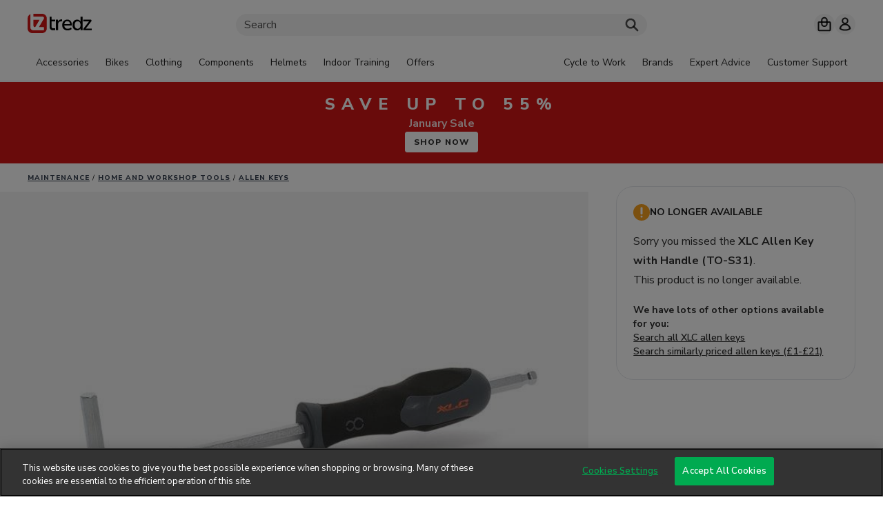

--- FILE ---
content_type: text/html; charset=utf-8
request_url: https://www.tredz.co.uk/.XLC-Allen-Key-with-Handle-TO-S31-_127081.htm
body_size: 35164
content:


<!DOCTYPE html>
<html lang="en" class="velodrome product-comparison isdesktop">
<head>
    <!-- wn0mdwk0006EM -->
    <!-- tredz.co.uk@4.4.0 -->

    <script>!function(e){var t={};function n(r){if(t[r])return t[r].exports;var o=t[r]={i:r,l:!1,exports:{}};return e[r].call(o.exports,o,o.exports,n),o.l=!0,o.exports}n.m=e,n.c=t,n.d=function(e,t,r){n.o(e,t)||Object.defineProperty(e,t,{enumerable:!0,get:r})},n.r=function(e){"undefined"!=typeof Symbol&&Symbol.toStringTag&&Object.defineProperty(e,Symbol.toStringTag,{value:"Module"}),Object.defineProperty(e,"__esModule",{value:!0})},n.t=function(e,t){if(1&t&&(e=n(e)),8&t)return e;if(4&t&&"object"==typeof e&&e&&e.__esModule)return e;var r=Object.create(null);if(n.r(r),Object.defineProperty(r,"default",{enumerable:!0,value:e}),2&t&&"string"!=typeof e)for(var o in e)n.d(r,o,function(t){return e[t]}.bind(null,o));return r},n.n=function(e){var t=e&&e.__esModule?function(){return e.default}:function(){return e};return n.d(t,"a",t),t},n.o=function(e,t){return Object.prototype.hasOwnProperty.call(e,t)},n.p="",n(n.s=142)}({142:function(e,t,n){"use strict";n.r(t);n(258),n(257),n(256);var r=function(){try{var e=""+(new Date).getTime(),t=window.localStorage;if(t.setItem(e,e),t.getItem(e)!==e)throw new Error("local storage not available");return t.removeItem(e),t}catch(e){return{key:function(e){return null},getItem:function(e){return null},setItem:function(e,t){},removeItem:function(e){},clear:function(){}}}}(),o=function(e){return r.getItem(e)},u=function(e,t){try{r.setItem(e,t)}catch(e){console.log(e)}},c={key:function(e){return r.key(e)},getItem:o,getJson:function(e){try{return JSON.parse(o(e))}catch(e){return null}},setItem:u,setJson:function(e,t){t||(t={});var n=JSON.stringify(t);u(e,n)},removeItem:function(e){r.removeItem(e)},clear:function(){r.clear()}},a=window;a.Storage=c,a.loadScript=function(e,t){void 0===t&&(t=null);var n=document.createElement("script");n.type="text/javascript",n.addEventListener("load",function(e){void 0!==t&&t()}),n.defer=!0,n.src=e,document.getElementsByTagName("head")[0].appendChild(n)}},256:function(e,t){var n=document.querySelectorAll("html")[0];n.className=(n.className||"").replace("noJs","")},257:function(e,t){!function(e){var t=e.performance||{};t.now||(t.now=function(){}),t.mark||(t.mark=function(){}),t.measure||(t.measure=function(){}),t.getEntriesByType||(t.getEntriesByType=function(){}),t.getEntriesByName||(t.getEntriesByName=function(){}),t.clearMarks||(t.clearMarks=function(){}),t.clearMeasures||(t.clearMeasures=function(){}),e.performance=t}(window)},258:function(e,t){[Element.prototype,CharacterData.prototype,DocumentType.prototype].forEach(function(e){e.hasOwnProperty("remove")||Object.defineProperty(e,"remove",{configurable:!0,enumerable:!0,writable:!0,value:function(){null!==this.parentNode&&this.parentNode.removeChild(this)}})})}});</script>
    
  <meta charset="UTF-8" />
  <meta name="viewport" content="width=device-width, initial-scale=1.0" />
  <title>XLC Allen Key with Handle (TO-S31) - Out of Stock | Tredz Bikes</title>
<link rel="canonical" href="https://www.tredz.co.uk/.XLC-Allen-Key-with-Handle-TO-S31-_127081.htm" data-hid="e3fa780">
<meta name="description" content="XLC Allen Key with Handle (TO-S31). Out of Stock. All Allen Keys are delivered free to the UK mainland*, 90 day returns & Price Match.">
<script id="unhead:payload" type="application/json">{"title":"XLC Allen Key with Handle (TO-S31) - Out of Stock | Tredz Bikes"}</script>

  <link rel="modulepreload" crossorigin href="https://static.tredz.co.uk/4.4.0/vue/dist/dotnet/client/assets/ProductPage-0f93be3c.js"><link rel="modulepreload" crossorigin href="https://static.tredz.co.uk/4.4.0/vue/dist/dotnet/client/assets/ProductSlider-73dd5b18.js">
  <script>(function(){window.appConfig = {"siteEnvironment":"PRODUCTION","siteUrl":"https://www.tredz.co.uk","staticCdnUrl":"https://static.tredz.co.uk/4.4.0","dynamicCdnUrl":"https://assets.tredz.co.uk","useVelodromeChrome":true,"siteWideBanner":{"heading":"Save Up To 55%","subHeading":"<strong>January Sale</strong>","cta":"SHOP NOW","url":"/sale","theme":{"hexColor":"#D31716","textTheme":"Light"},"endDate":"2026-02-02T09:59:00"},"useXmasHat":false};localStorage.setItem('_requestVerificationToken', 'V4XRtjrW4oqokTrudZPEsMlm1foT0Lvv0TJ4WHjAJybLKRBzfkNIkSDIg0UHeXeBqY-AZ5bDfOnDH5EDxFOKfOph3Ip9U99QJTiZXeUtOXk1');})()</script>
  <script>
    (function (w) {
      var listeners = {};
      w.velodrome = {
        listeners: listeners,
        on: function (eventName, fn) {
          if (!listeners[eventName]) listeners[eventName] = [];
          listeners[eventName].push(fn);
        }
      };
    })(window);
  </script>
  <script>
    (function (w) {
      var appConfig = w.appConfig || {};
      w.__toCdnUrl = function (url) {
        return (appConfig.staticCdnUrl || '') + '/vue/dist/dotnet/client/' + url;
      }
    })(window);
  </script>
  
  <script>
    (function(i, r) {
      i[r] = i[r] || function() {
        (i[r].q = i[r].q || []).push(arguments)
      };
    })(window, 'ga');
    ga('create', 'UA-378988-1', 'auto');
    ga('require', 'ec');
    
    function isLocalStorageAvailable(ls) {
      try {
        var uid = '1768992253194';
        ls.setItem(uid, uid);
        ls.removeItem(uid);
        return true;
      } catch(err) {
        return false;
      }
    }

    function getJson(ls, key) {
      try {
        return JSON.parse(ls.getItem(key));
      } catch(err) {
        return null;
      }
    }
    
    (function() {
      var s = window.localStorage;
      if(isLocalStorageAvailable(s)) {
        var events = getJson(s, 'ga-onload');
        if(events) {
          for(var i = 0; i < events.length; i++) {
            var o = events[i];
            ga('send', 'event', o.category, o.action, o.label);
          }
        }
        s.removeItem('ga-onload');
      }
    })();
    window.googleOptimizedValues = '';
  </script>
  <!-- Google Tag Manager -->
  <script>(function(w,d,s,l,i){w[l]=w[l]||[];w[l].push({'gtm.start':
  new Date().getTime(),event:'gtm.js'});var f=d.getElementsByTagName(s)[0],
  j=d.createElement(s),dl=l!='dataLayer'?'&l='+l:'';j.async=true;j.src=
  'https://www.googletagmanager.com/gtm.js?id='+i+dl;f.parentNode.insertBefore(j,f);
  })(window,document,'script','dataLayer','GTM-PNRZPM');</script>
  <!-- End Google Tag Manager -->
  <script type="module" crossorigin src="https://static.tredz.co.uk/4.4.0/vue/dist/dotnet/client/assets/index.app-527d72b7.js"></script>
  <link rel="stylesheet" href="https://static.tredz.co.uk/4.4.0/vue/dist/dotnet/client/assets/index.app-5ab9c566.css">

    
    <link rel="apple-touch-icon" sizes="180x180" href="https://assets.tredz.co.uk/apple-touch-icon.png?v=4" />
    <link rel="icon" type="image/png" href="https://assets.tredz.co.uk/favicon-32x32.png?v=4" sizes="32x32">
    <link rel="icon" type="image/png" href="https://assets.tredz.co.uk/favicon-16x16.png?v=4" sizes="16x16">
    <link rel="shortcut icon" href="https://assets.tredz.co.uk/favicon.ico?v=4" type="image/x-icon" />
    <link rel="mask-icon" href="https://assets.tredz.co.uk/safari-pinned-tab.svg?v=4" color="#db2727">
    
    <link href="https://static.tredz.co.uk/4.4.0/assets/styles/velodrome.css" rel="stylesheet" type="text/css" />
    <link href="https://fonts.googleapis.com/css?family=Source+Sans+Pro:400,400i,600,700,700i|Zilla+Slab:700i|Nunito+Sans:ital,wght@0,400;0,600;0,700;0,800;0,900;1,400;1,700;1,900&display=swap" rel="stylesheet">
</head>

<body class="  ">
    <input type="hidden" Id="dynamic-cdn-url" value="https://assets.tredz.co.uk" />
    <input type="hidden" Id="static-cdn-url" value="https://static.tredz.co.uk/4.4.0" />


  
  <!-- Google Tag Manager (noscript) -->
  <noscript><iframe src="https://www.googletagmanager.com/ns.html?id=GTM-PNRZPM"
  height="0" width="0" style="display:none;visibility:hidden"></iframe></noscript>
  <!-- End Google Tag Manager (noscript) -->
  <script>window.INITIAL_DATA = {"menuStore":{"shopMenuLevelOneModel":{"id":"clrrpdfgh0zlu0bmjg33vajv5","children":[{"id":"cls20fbon0xza0amp29dhulgu","title":"Accessories","url":"\u002Fbike-accessories","icon":{"id":"clsd1ta9y820q0bmmnoqmurih","mimeType":"image\u002Fjpeg","url":"https:\u002F\u002Feu-west-2.graphassets.com\u002FAHQlflCm6SFq4UMvND8hXz\u002FVh3XoKNrTlOeMcgdPoic","width":800,"height":800,"altText":""},"image":{"id":"clrujta3v0riy0cl60xg4n552","mimeType":"image\u002Fjpeg","url":"https:\u002F\u002Feu-west-2.graphassets.com\u002FAHQlflCm6SFq4UMvND8hXz\u002Fcoj7emAnR0uT19iZrMHf","width":4252,"height":2835,"altText":null},"stackedImageLayout":null},{"id":"clrrpnbi411mx0bl69pb5ao97","title":"Bikes","url":"\u002Fbikes","icon":{"id":"clrte6vr01vsu0bmhu3k6hwvy","mimeType":"image\u002Fjpeg","url":"https:\u002F\u002Feu-west-2.graphassets.com\u002FAHQlflCm6SFq4UMvND8hXz\u002FawS1doiiSTebIkIOVKLc","width":800,"height":800,"altText":""},"image":{"id":"clrt62uv19ivj0amh59a5rr0x","mimeType":"image\u002Fjpeg","url":"https:\u002F\u002Feu-west-2.graphassets.com\u002FAHQlflCm6SFq4UMvND8hXz\u002FxbDYe9JrSmIhiMwgFgJS","width":3672,"height":2448,"altText":null},"stackedImageLayout":null},{"id":"cls20gzqn0yt40cmfkv3k6wac","title":"Clothing","url":"\u002Fcycling-clothing","icon":{"id":"clsd1x1iy7zqn0amjxxmozjzw","mimeType":"image\u002Fjpeg","url":"https:\u002F\u002Feu-west-2.graphassets.com\u002FAHQlflCm6SFq4UMvND8hXz\u002FpvvWbKOmQFyuOgemS1kE","width":800,"height":800,"altText":""},"image":{"id":"clsbwp5gyexm70bmmw00vbt82","mimeType":"image\u002Fjpeg","url":"https:\u002F\u002Feu-west-2.graphassets.com\u002FAHQlflCm6SFq4UMvND8hXz\u002FuzDznBajQhuHocSIzEIm","width":4264,"height":2843,"altText":"Jerseys"},"stackedImageLayout":null},{"id":"clrrzo6vt11yh0bmn7611yoid","title":"Components","url":"\u002Fbicycle-components","icon":{"id":"clsd1w4ko821i0amo9lo2rogg","mimeType":"image\u002Fjpeg","url":"https:\u002F\u002Feu-west-2.graphassets.com\u002FAHQlflCm6SFq4UMvND8hXz\u002FsDQGV18sSHKTfvlO8xlk","width":800,"height":800,"altText":""},"image":{"id":"clrurpmji2l1f0bmnkphn8c95","mimeType":"image\u002Fjpeg","url":"https:\u002F\u002Feu-west-2.graphassets.com\u002FAHQlflCm6SFq4UMvND8hXz\u002F2RXiHI59TLyqruKb12pY","width":3742,"height":2495,"altText":null},"stackedImageLayout":null},{"id":"cls0s03zv5fcq0bmgc19s7l3k","title":"Helmets","url":"\u002Fbicycle-helmets","icon":{"id":"clsd1v4cf81o30amopov738x8","mimeType":"image\u002Fjpeg","url":"https:\u002F\u002Feu-west-2.graphassets.com\u002FAHQlflCm6SFq4UMvND8hXz\u002FCNJdUTctTZe26BnFzp3e","width":800,"height":800,"altText":""},"image":{"id":"clsafvbso2m4a0al40q4v8xzk","mimeType":"image\u002Fjpeg","url":"https:\u002F\u002Feu-west-2.graphassets.com\u002FAHQlflCm6SFq4UMvND8hXz\u002FQWsrJqh6TEuMjSMJxJdM","width":2735,"height":1823,"altText":null},"stackedImageLayout":null},{"id":"clrs209pl1lhb0bmnz5n7qu0l","title":"Indoor Training","url":null,"icon":{"id":"clsd1udko826a0bmmnquctxke","mimeType":"image\u002Fjpeg","url":"https:\u002F\u002Feu-west-2.graphassets.com\u002FAHQlflCm6SFq4UMvND8hXz\u002FVC3qsFNeRweOj3DTIwpX","width":800,"height":800,"altText":""},"image":{"id":"cls0a56m6263h0bmnu19pgk0v","mimeType":"image\u002Fjpeg","url":"https:\u002F\u002Feu-west-2.graphassets.com\u002FAHQlflCm6SFq4UMvND8hXz\u002FLmTmSeZXSfmja9ntofzL","width":5904,"height":3936,"altText":null},"stackedImageLayout":null},{"id":"clrt2e5qm8tzt0bmnyvxvj8ht","title":"Offers","url":null,"icon":{"id":"clsd25re2816f0amjdrgn9q0x","mimeType":"image\u002Fjpeg","url":"https:\u002F\u002Feu-west-2.graphassets.com\u002FAHQlflCm6SFq4UMvND8hXz\u002F5Gp2pyN2Su2yXclXsNsW","width":800,"height":800,"altText":""},"image":{"id":"cls0g2oi23j1i0bmn2j18vio2","mimeType":"image\u002Fjpeg","url":"https:\u002F\u002Feu-west-2.graphassets.com\u002FAHQlflCm6SFq4UMvND8hXz\u002F8gaHARXeQcuvbU1V1o5c","width":3396,"height":2264,"altText":null},"stackedImageLayout":null}]},"shopMenuModel":undefined,"supportMenuLevelOneModel":{"id":"clrrpdwg80zr10bmjodnbquwc","children":[{"id":"clrt2iecq8umw0bmn9ofl15ns","title":"Cycle to Work","url":"\u002Fhelp-advice\u002Fcustomer-service\u002Fshopping-services\u002Fcycle-to-work","icon":null,"image":null,"stackedImageLayout":null},{"id":"clrszx5cl8aqz0amh9z73v3bf","title":"Brands","url":"\u002Fhelp-advice\u002Fguides-reviews\u002Fbrand-highlights","icon":null,"image":{"id":"cls0g246u3bl80bmgjapak7dm","mimeType":"image\u002Fjpeg","url":"https:\u002F\u002Feu-west-2.graphassets.com\u002FAHQlflCm6SFq4UMvND8hXz\u002FgOr2DPILS36Q5xJwlYo3","width":4584,"height":3056,"altText":null},"stackedImageLayout":true},{"id":"clrrpfuif108p0bmjqryutng7","title":"Expert Advice","url":"\u002Fhelp-advice","icon":null,"image":null,"stackedImageLayout":null},{"id":"clrt2hy2o8rl30cmgaiocdxd3","title":"Customer Support","url":"\u002Fhelp-advice\u002Fcustomer-service","icon":null,"image":null,"stackedImageLayout":null}]},"supportMenuModel":undefined},"headerStore":{"hidden":false},"accountStore":{"customerDetails":{"id":0,"firstName":null,"lastName":null,"email":null,"phoneNumber":null,"guid":"00000000-0000-0000-0000-000000000000","loggedIn":false,"discountSchemeMember":false,"financeAvailable":false,"cycleToWorkAvailable":false,"discountsAvailable":false},"myAccountPageModel":undefined,"orderDetails":undefined,"orders":undefined,"savedAddresses":undefined,"savedCards":undefined,"stockNotifications":undefined,"trackOrderDetails":undefined,"vouchers":undefined},"siteWideBannerStore":{"serverTime":1768992253137},"homePageStore":{"campaignFetched":false,"homePageModel":undefined},"campaignStore":{"campaign":undefined,"discountDetails":undefined,"voucherErrorNotification":undefined,"_serverRenderedCountdownStartTicks":undefined},"basketStore":{"_basket":undefined,"_order":undefined,"basketFinanceOptions":undefined,"billingAddress":undefined,"billingAsShipping":true,"contactDetails":undefined,"countries":undefined,"page":undefined,"selectedOrderHandoverType":0,"selectedPaymentProvider":undefined,"shippingAddress":undefined,"shippingMethodId":undefined,"shippingMethods":undefined},"checkoutPageStore":{"completePage":undefined,"detailsPage":undefined,"faq":undefined,"paymentPage":undefined,"shippingPage":undefined},"collectionPointStore":{"mapCenter":undefined,"selectedCollectionPointId":undefined,"preSelectedCollectionPointDto":undefined},"collectionPointStorePrivate":{"collectionPointProviderModels":undefined},"productStore":{"productPageModel":{"id":"clibmh2at44rq0bmg37qci7pe","productVariationGroups":[{"id":"clibmh2d744se0bmg6omjiei5","type":"colour","label":"Select a colour","errorLabel":"Please select a colour"},{"id":"clibmh2de44sg0bmgafn26t6u","type":"size","label":"Select a size","errorLabel":"Please select a size"},{"id":"clibmh2dm44si0bmgb2yui7mv","type":"option","label":"Select an option","errorLabel":"Please select an option"}],"productStockStatus":{"placeholderMessage":{"type":"default","title":null,"message":"Select a product option to see availability"},"product":{"default":{"type":"default","title":null,"message":"Usually dispatched in {despatchRange} working days"},"warehouse":{"type":"success","title":"In Stock","message":"Dispatched in {despatchRange} working days"},"supplier":{"type":"warning","title":"Available with supplier","message":"Usually dispatched in {despatchRange} working days"},"preorder":{"type":"info","title":"Pre-Order","message":"We are expecting this to become available on {supplierDueInDate}"},"preorderUndetermined":{"type":"info","title":"Pre-Order","message":"This item is on pre-order with our supplier and we are unable to give any estimate on due dates. Please contact us for further information"}},"productRequiresAssembly":{"default":{"type":"default","title":null,"message":"Usually built & dispatched in {despatchRange} working days"},"warehouse":{"type":"success","title":"In Stock","message":"Built and dispatched in {despatchRange} working days"},"supplier":{"type":"warning","title":"Available with supplier","message":"Usually built & dispatched in {despatchRange} working days"},"preorder":{"type":"info","title":"Pre-Order","message":"We are expecting this to become available on {supplierDueInDate}"},"preorderUndetermined":{"type":"info","title":"Pre-Order","message":"This item is on pre-order with our supplier and we are unable to give any estimate on due dates. Please contact us for further information"}},"productDigital":{"default":{"type":"default","title":null,"message":"Normally delivered by email same day"},"warehouse":{"type":"success","title":"Delivered by email","message":"Sent to your email address"},"supplier":{"type":"warning","title":"Available with supplier","message":"Usually delivered by email in {despatchRange} working days"},"preorder":{"type":"info","title":"Pre-Order","message":"We are expecting this to become available on {supplierDueInDate}"},"preorderUndetermined":{"type":"info","title":"Pre-Order","message":"This item is on pre-order with our supplier and we are unable to give any estimate on due dates. Please contact us for further information"}},"lowStockWarning":{"type":"warning","title":null,"message":"We only have \u003Cstrong\u003E{warehouse}\u003C\u002Fstrong\u003E left in stock"},"lowStockWarningMoreAvailable":{"type":"warning","title":null,"message":"We only have \u003Cstrong\u003E{warehouse}\u003C\u002Fstrong\u003E left in stock - More stock at supplier"},"outOfStock":{"type":"warning","title":"Out of Stock","message":{"html":"\u003Cp\u003EReceive an email to the address displayed below when this item is back in stock.\u003C\u002Fp\u003E"},"messageGuest":{"html":"\u003Cp\u003EEnter your email for us to notify you when it is back in stock.\u003C\u002Fp\u003E"},"email":{"label":"Email Address","validationHint":null,"hint":null,"placeholder":"Email Address"},"newsletter":{"label":null,"hint":null,"valueLabel":"Please tick this box if you want to hear from us about great offers, new products and helpful reminders."},"submitButton":{"label":"Notify me when in stock"},"confirmationMessage":{"html":"\u003Cp\u003EWhen this item comes back in stock you will be emailed. You can check any updates in the stock notification area of your account.\u003C\u002Fp\u003E"},"confirmationMessageGuest":{"html":"\u003Cp\u003EWhen this item comes back in stock you will be emailed. To manage your stock notifications, please visit the link at the bottom of your stock notification confirmation email.\u003C\u002Fp\u003E"},"confirmationButton":{"label":"Go to stock notifications"}},"comingSoon":{"type":"info","title":"Coming Soon","message":{"html":"\u003Cp\u003EReceive an email to the address displayed below when this item is available.\u003C\u002Fp\u003E"},"messageGuest":{"html":"\u003Cp\u003EEnter your email for us to notify you when it is available.\u003C\u002Fp\u003E"},"email":{"label":null,"validationHint":null,"hint":null,"placeholder":"Email Address"},"newsletter":{"label":null,"hint":null,"valueLabel":"Please tick this box if you want to hear from us about great offers, new products and helpful reminders."},"submitButton":{"label":"Notify me when in stock"},"confirmationMessage":{"html":"\u003Cp\u003EWhen this item becomes available you will be emailed. You can check any updates in the stock notification area of your account.\u003C\u002Fp\u003E"},"confirmationMessageGuest":{"html":"\u003Cp\u003EWhen this item becomes available you will be emailed. To manage your stock notifications, please visit the link at the bottom of your stock notification confirmation email.\u003C\u002Fp\u003E"},"confirmationButton":{"label":"Go to stock notifications"}},"christmasAvailability":{"productAvailable":{"title":"Christmas Delivery","message":"Available for Christmas Delivery"},"productNotAvailable":{"title":"Christmas Delivery","message":"Not guaranteed for Christmas Delivery"},"productUndetermined":{"title":"Christmas Delivery","message":"Select an option for Christmas availability"},"selectedVariantAvailable":{"title":"Christmas Delivery","message":"Delivered in time for Christmas"},"selectedVariantNotAvailable":{"title":"Christmas Delivery","message":"\u003Cstrong\u003ENot guaranteed\u003C\u002Fstrong\u003E to be delivered in time for Christmas"}}},"stockNotificationCallbacks":{"cancel":{"iconType":"success","title":"Notification Removed","message":{"html":"\u003Cp\u003EYour stock notification has been removed\u003C\u002Fp\u003E"}},"outOfStock":{"iconType":"info","title":"Out of Stock","message":{"html":"\u003Cp\u003ESorry, but this item has already sold out again. Please sign up for another notification if you would like to know when it&#39;s next available.\u003C\u002Fp\u003E"}}},"priceDetails":{"financeLabelTemplate":"From {£:cost} PM {apr}% APR","financeCalculatorCta":{"label":"View finance options"}},"addToBasketCta":{"label":"Add to Basket"},"primaryConvincerFaq":{"id":"clibmmqk548340bla35tptcul","title":"Product Page Primary Convincers","faqQuestions":[]},"secondaryConvincerFaq":{"id":"clibmpzun3zqk0bmlvxvsorhj","title":"Product Page Secondary Convincers","faqQuestions":[{"__typename":"FaqQuestion","id":"clibmmizn3zhm0bml24itzopc","question":"Cycle to Work","summary":"Save up to 42% on applicable products","body":{"html":"\u003Cp\u003ECycle to Work is a salary sacrifice scheme, where you can save up to 42% off a new Bike and Safety equipment. This means the cost is deducted from your salary as a non-cash benefit, so you save on tax and national insurance.\u003C\u002Fp\u003E\u003Cp\u003EHere at Tredz, we accept Cycle to Work vouchers from all national schemes. For more information click \u003Ca title=\"\u002Fhelp-advice\u002Fcustomer-service\u002Fshopping-services\u002Fcycle-to-work\" href=\"\u002Fhelp-advice\u002Fcustomer-service\u002Fshopping-services\u002Fcycle-to-work\"\u003Ehere\u003C\u002Fa\u003E.\u003C\u002Fp\u003E"}},{"__typename":"FaqQuestion","id":"cm791slgy0skd07lfdix3ep7g","question":"Reserve Your Cycle to Work Bike","summary":"Reserve your bike and lock in the price today","body":{"html":"\u003Cp\u003EWe understand that the Cycle to Work process can be a little slower than we would all like - so to help you pick the perfect ride, we&#39;re now offering FREE Cycle to Work Reservations on any in stock bike (T&amp;C&#39;s apply). Simply speak to a member of our Online Bike Experts Team via Live Chat to discuss your reservation. Find out more \u003Ca title=\"\u002Fhelp-advice\u002Fcustomer-service\u002Fshopping-services\u002Fcycle-to-work\" href=\"\u002Fhelp-advice\u002Fcustomer-service\u002Fshopping-services\u002Fcycle-to-work\"\u003Ehere\u003C\u002Fa\u003E.\u003C\u002Fp\u003E"}},{"__typename":"FaqQuestion","id":"clzcwsara1txw07miwiew0wzo","question":"0% APR Finance","summary":"Finance available on most items over £99","body":{"html":"\u003Cp\u003EAt Tredz we make finance easy. You can choose from a range of flexible finance repayments from 6 months up to 48 months, choose to place a deposit and pay the balance on finance. Go with a 0% APR finance deal with absolutely no interest on payments, or a 9.9% APR Buy Now Pay later option with a choice of 12 or 24 deferred payment options, or a longer-term 14.9% APR option with lower monthly payments. For more information click \u003Ca title=\"\u002Fhelp-advice\u002Fcustomer-service\u002Fshopping-services\u002Fbike-finance\" href=\"\u002Fhelp-advice\u002Fcustomer-service\u002Fshopping-services\u002Fbike-finance\"\u003Ehere\u003C\u002Fa\u003E.\u003C\u002Fp\u003E"}},{"__typename":"FaqQuestion","id":"cl6c3bomq96iu0bmo7cvrdg1o","question":"Free standard UK delivery on orders over £50","summary":"Standard UK delivery £2.95 on orders under £50","body":{"html":"\u003Cp\u003E\u003Cem\u003EWe offer a fast, high-quality delivery service with flexible options to suit your schedule - including free delivery\u003C\u002Fem\u003E\u003Cstrong\u003E*\u003C\u002Fstrong\u003E\u003Cem\u003E over £50, next day delivery, Click &amp; Collect, and now 24\u002F7 InPost locker delivery for qualifying orders. Learn more about \u003C\u002Fem\u003E\u003Ca rel=\"noreferrer noopener\" class=\"fui-Link ___1q1shib f2hkw1w f3rmtva f1ewtqcl fyind8e f1k6fduh f1w7gpdv fk6fouc fjoy568 figsok6 f1s184ao f1mk8lai fnbmjn9 f1o700av f13mvf36 f1cmlufx f9n3di6 f1ids18y f1tx3yz7 f1deo86v f1eh06m1 f1iescvh fhgqx19 f1olyrje f1p93eir f1nev41a f1h8hb77 f1lqvz6u f10aw75t fsle3fq f17ae5zn\" target='_blank' id=\"menur4qk\" title=\"https:\u002F\u002Fwww.tredz.co.uk\u002Fhelp-advice\u002Fcustomer-service\u002Fdelivery-returns\u002Fdelivery-info#inpost\" href=\"https:\u002F\u002Fwww.tredz.co.uk\u002Fhelp-advice\u002Fcustomer-service\u002Fdelivery-returns\u002Fdelivery-info#inpost\"\u003E\u003Cem\u003EInPost\u003C\u002Fem\u003E\u003C\u002Fa\u003E\u003Cbr\u003E\u003Cbr\u003E*\u003Cem\u003ECourier deliveries to Northern Ireland, Isle of Man, Isle of Wight, Channel Islands and the Scottish Highlands\u002FIslands will incur a charge.\u003C\u002Fem\u003E\u003C\u002Fp\u003E"}},{"__typename":"FaqQuestion","id":"cl6c3goj69kiy0el90t87hsia","question":"Price Match","summary":"If you find the same product cheaper, simply follow these steps","body":{"html":"\u003Cp\u003EAt Tredz, we’re committed to bringing you the best products at the best prices. If you find a product cheaper elsewhere, simply contact us for an immediate response using our live chat service. \u003Ca class=\"open-live-chat\" title=\"#\" href=\"#\"\u003EClick here to discuss your price match with an agent now\u003C\u002Fa\u003E for help.\u003C\u002Fp\u003E\u003Cp\u003ESubject to \u003Ca title=\"https:\u002F\u002Fwww.tredz.co.uk\u002Fhelp-advice\u002Fcustomer-service\u002Fuseful-info\u002Fprice-match\" href=\"https:\u002F\u002Fwww.tredz.co.uk\u002Fhelp-advice\u002Fcustomer-service\u002Fuseful-info\u002Fprice-match\"\u003ETerms and Conditions\u003C\u002Fa\u003E\u003C\u002Fp\u003E"}},{"__typename":"FaqQuestion","id":"cl6c3b8wm9f600el9gnybgh9y","question":"Returns","summary":"90 day hassle-free returns","body":{"html":"\u003Cp\u003EAt Tredz, if you are not 100% happy with your order, then you can use our simple hassle free returns service. Simply return the item new and unused in the manufacturers original packaging within 90 days of purchase. Bikes and larger items are collected by courier.\u003C\u002Fp\u003E"}},{"__typename":"FaqQuestion","id":"clibmnslh485m0bla9485xe3w","question":"All Bikes Fully Built","summary":"Free of charge Bike Build and 16-point inspection check","body":{"html":"\u003Cp\u003EWhen you receive your bike, all you&#39;ll need to do is unpack it, attach the pedals, turn the handlebars and ride.\u003C\u002Fp\u003E\u003Cp\u003ETo help you get started we have put together a handy Bike Building Guide, click \u003Ca title=\"\u002Fhelp-advice\u002Fcustomer-service\u002Fuseful-info\u002Fbike-build\" href=\"\u002Fhelp-advice\u002Fcustomer-service\u002Fuseful-info\u002Fbike-build\"\u003Ehere\u003C\u002Fa\u003E. \u003C\u002Fp\u003E"}}]},"descriptionTitle":"Product Description","disclaimer":{"html":"\u003Cp\u003E\u003Cstrong\u003EOccasionally, without notice, manufacturers change product design and\u002For specifications.\u003C\u002Fstrong\u003E\u003C\u002Fp\u003E"},"specificationTitle":"Specification","sizingTitle":"Sizing","reviewsTitle":"Customer Reviews and Q&A's","yotpoPlaceholder":{"id":"cljrr6ur125q70bl70d818uex","body":{"html":"\u003Cp\u003ECustomer reviews and Q&amp;A&#39;s are disabled because you declined functional cookies.\u003C\u002Fp\u003E\u003Cp\u003ETo enable reviews and Q&amp;A&#39;s click the &#39;Cookie Settings&#39; button below and enable \u003Cstrong\u003Efunctional\u003C\u002Fstrong\u003E cookies.\u003C\u002Fp\u003E"},"button":{"label":"Cookie Settings"}},"alternateProductSlider":{"id":"clibmj1yl450f0bmglmdaigds","title":"You May Also Like","manualProducts":[],"strategy":"Default","cardType":null},"newsletterSignupBanner":{"id":"cljrr492f25mf0bl7tydphws8","title":"£5 off voucher","strapline1":"Sign up to our newsletter","strapline2":"Get all the deals and special offers first","emailInputPlaceholderText":"Your email address","buttonLabel":"Sign up","signUpSuccessMessage":"Check your email for your voucher code!"},"outOfStockPanel":{"id":"clibmh2e044sn0bmgg5zgn6aa","title":"No longer available","message":{"html":"\u003Cp\u003ESorry you missed the \u003Cstrong\u003E{productName}\u003C\u002Fstrong\u003E.\u003C\u002Fp\u003E\u003Cp\u003EThis product is no longer available.\u003C\u002Fp\u003E"},"messageSuccessor":{"html":"\u003Cp\u003ESorry you missed the \u003Cstrong\u003E{productName}\u003C\u002Fstrong\u003E.\u003C\u002Fp\u003E\u003Cp\u003EThere&#39;s a newer version of this product now available.\u003C\u002Fp\u003E"},"searchLinkTitle":"We have lots of other options available for you:","searchLinkTitleSuccessor":"We also have lots of other options for you:","searchLinkSameManufacturerAndCategory":"Search all {manufacturer} {category}","searchLinkSimilarlyPriced":"Search similarly priced {category} ({£:compact:lowerPrice}-{£:compact:upperPrice})","alternateProductSlider":{"id":"clibmjkah47z00bla11oxmqsk","title":"Top Rated Similar Products","manualProducts":[],"strategy":"Default","cardType":null}}},"product":{"id":391189,"uri":"\u002F.XLC-Allen-Key-with-Handle-TO-S31-_127081.htm","externalId":127081,"name":"Allen Key with Handle (TO-S31)","shortDescription":null,"description":"\u003Cdiv\u003E\u003Cstrong\u003EKey Features:\u003C\u002Fstrong\u003E\u003C\u002Fdiv\u003E\u003Cul\u003E\u003Cli\u003EAvailable in sizes: 6mm 8mm and 10mm.\u003C\u002Fli\u003E\u003Cli\u003EMade from workshop quality hardened steel.\u003C\u002Fli\u003E\u003Cli\u003EErgonomic Kraton rubber grip.\u003C\u002Fli\u003E\u003Cli\u003EIncludes ball end.\u003C\u002Fli\u003E\u003C\u002Ful\u003E","deleted":true,"categories":"Maintenance \u002F Home and workshop tools \u002F Allen Keys","manufacturer":{"id":789,"externalId":0,"name":"XLC","logo":{"url":"https:\u002F\u002Fassets.tredz.co.uk\u002Fassets\u002Fimages\u002Fbrand\u002Fxlc_logo.png","metaData":null}},"gender":"MensOrUnisex","price":{"fromRrp":10.99,"fromPrice":10.99,"toPrice":10.99,"isDiscountSame":true,"discountPercentage":0,"isEligibleForDiscount":false},"reviews":{"score":0,"count":0},"category":{"id":158,"name":"Allen Keys","genericType":"Unknown"},"productCategoryTypes":[],"skus":[],"videos":[],"isDiscontinued":true,"successorProductExternalId":0,"similarProductSearchDetails":{"similarCategoryManufacturerUrl":"\u002Fbike-allen-keys?brand=xlc","similarCategoryWithPriceUrl":"\u002Fbike-allen-keys?price=1-21","lowerBoundPrice":1,"upperBoundPrice":21},"productAttributes":[{"name":"product_gender","displayName":"Gender","isSpecification":false,"attributeType":"SimpleSelect","value":"men_unisex","displayValue":"Mens or Unisex"},{"name":"product_year","displayName":"Year","isSpecification":false,"attributeType":"SimpleSelect","value":"2018","displayValue":"2018"},{"name":"product_workshop_tool_type","displayName":"Workshop Tool Type","isSpecification":false,"attributeType":"SimpleSelect","value":"allen_keys","displayValue":"Allen Keys"},{"name":"product_exempt_from_discount","displayName":"Exempt from Discount","isSpecification":false,"attributeType":"YesNo","value":"0","displayValue":"0"},{"name":"product_manufacturer_colour","displayName":"Manufacturer Colour","isSpecification":false,"attributeType":"Text","value":"Black\u002FSilver","displayValue":"Black\u002FSilver"},{"name":"product_legacy_category","displayName":"Legacy Category","isSpecification":false,"attributeType":"Text","value":"Maintenance\\Home and workshop tools\\Allen Keys","displayValue":"Maintenance\\Home and workshop tools\\Allen Keys"},{"name":"cat1","displayName":"Category Level 1","isSpecification":false,"attributeType":"SimpleSelect","value":"maintenance","displayValue":"Maintenance"},{"name":"cat2","displayName":"Category Level 2","isSpecification":false,"attributeType":"SimpleSelect","value":"home_and_workshop_tools","displayValue":"Home and workshop tools"},{"name":"cat3","displayName":"Category Level 3","isSpecification":false,"attributeType":"SimpleSelect","value":"allen_keys","displayValue":"Allen Keys"},{"name":"locker_maximum_quantity","displayName":"Locker Maximum Quantity","isSpecification":false,"attributeType":"SimpleSelect","value":"4","displayValue":"4"}],"breadcrumb":{"items":[{"name":"Maintenance","url":"\u002Fbicycle-maintenance-tools-equipment"},{"name":"Home and workshop tools","url":"\u002Fbicycle-maintenance-tools"},{"name":"Allen Keys","url":"\u002Fbike-allen-keys"}]},"sizeGuide":{"html":null,"usizy":false},"promotion":null,"cmsContent":{},"productMetaData":{"title":"XLC Allen Key with Handle (TO-S31) - Out of Stock | Tredz Bikes","description":"XLC Allen Key with Handle (TO-S31). Out of Stock. All Allen Keys are delivered free to the UK mainland*, 90 day returns & Price Match."}},"selectedVariations":{},"financeOptions":undefined,"reviews":[],"complementaryProducts":undefined,"successorProduct":undefined,"productArticles":undefined,"result":{"ok":true,"err":false,"val":{"id":391189,"uri":"\u002F.XLC-Allen-Key-with-Handle-TO-S31-_127081.htm","externalId":127081,"name":"Allen Key with Handle (TO-S31)","shortDescription":null,"description":"\u003Cdiv\u003E\u003Cstrong\u003EKey Features:\u003C\u002Fstrong\u003E\u003C\u002Fdiv\u003E\u003Cul\u003E\u003Cli\u003EAvailable in sizes: 6mm 8mm and 10mm.\u003C\u002Fli\u003E\u003Cli\u003EMade from workshop quality hardened steel.\u003C\u002Fli\u003E\u003Cli\u003EErgonomic Kraton rubber grip.\u003C\u002Fli\u003E\u003Cli\u003EIncludes ball end.\u003C\u002Fli\u003E\u003C\u002Ful\u003E","deleted":true,"categories":"Maintenance \u002F Home and workshop tools \u002F Allen Keys","manufacturer":{"id":789,"externalId":0,"name":"XLC","logo":{"url":"https:\u002F\u002Fassets.tredz.co.uk\u002Fassets\u002Fimages\u002Fbrand\u002Fxlc_logo.png","metaData":null}},"gender":"MensOrUnisex","price":{"fromRrp":10.99,"fromPrice":10.99,"toPrice":10.99,"isDiscountSame":true,"discountPercentage":0,"isEligibleForDiscount":false},"reviews":{"score":0,"count":0},"category":{"id":158,"name":"Allen Keys","genericType":"Unknown"},"productCategoryTypes":[],"skus":[],"videos":[],"isDiscontinued":true,"successorProductExternalId":0,"similarProductSearchDetails":{"similarCategoryManufacturerUrl":"\u002Fbike-allen-keys?brand=xlc","similarCategoryWithPriceUrl":"\u002Fbike-allen-keys?price=1-21","lowerBoundPrice":1,"upperBoundPrice":21},"productAttributes":[{"name":"product_gender","displayName":"Gender","isSpecification":false,"attributeType":"SimpleSelect","value":"men_unisex","displayValue":"Mens or Unisex"},{"name":"product_year","displayName":"Year","isSpecification":false,"attributeType":"SimpleSelect","value":"2018","displayValue":"2018"},{"name":"product_workshop_tool_type","displayName":"Workshop Tool Type","isSpecification":false,"attributeType":"SimpleSelect","value":"allen_keys","displayValue":"Allen Keys"},{"name":"product_exempt_from_discount","displayName":"Exempt from Discount","isSpecification":false,"attributeType":"YesNo","value":"0","displayValue":"0"},{"name":"product_manufacturer_colour","displayName":"Manufacturer Colour","isSpecification":false,"attributeType":"Text","value":"Black\u002FSilver","displayValue":"Black\u002FSilver"},{"name":"product_legacy_category","displayName":"Legacy Category","isSpecification":false,"attributeType":"Text","value":"Maintenance\\Home and workshop tools\\Allen Keys","displayValue":"Maintenance\\Home and workshop tools\\Allen Keys"},{"name":"cat1","displayName":"Category Level 1","isSpecification":false,"attributeType":"SimpleSelect","value":"maintenance","displayValue":"Maintenance"},{"name":"cat2","displayName":"Category Level 2","isSpecification":false,"attributeType":"SimpleSelect","value":"home_and_workshop_tools","displayValue":"Home and workshop tools"},{"name":"cat3","displayName":"Category Level 3","isSpecification":false,"attributeType":"SimpleSelect","value":"allen_keys","displayValue":"Allen Keys"},{"name":"locker_maximum_quantity","displayName":"Locker Maximum Quantity","isSpecification":false,"attributeType":"SimpleSelect","value":"4","displayValue":"4"}],"breadcrumb":{"items":[{"name":"Maintenance","url":"\u002Fbicycle-maintenance-tools-equipment"},{"name":"Home and workshop tools","url":"\u002Fbicycle-maintenance-tools"},{"name":"Allen Keys","url":"\u002Fbike-allen-keys"}]},"sizeGuide":{"html":null,"usizy":false},"promotion":null,"cmsContent":{},"productMetaData":{"title":"XLC Allen Key with Handle (TO-S31) - Out of Stock | Tredz Bikes","description":"XLC Allen Key with Handle (TO-S31). Out of Stock. All Allen Keys are delivered free to the UK mainland*, 90 day returns & Price Match."}}},"mainAttributeList":undefined,"specificationList":[{"id":"cliblbvjm3x5q0bmldop0k497","name":"bike_spec_frame","displayName":"Frame"},{"id":"clibldohr45wc0bla89vig8p7","name":"bike_spec_fork","displayName":"Fork"},{"id":"clibldww53z7l0bmjkgldpemg","name":"bike_spec_rear_shock","displayName":"Rear Shock"},{"id":"cliblewxz45xu0blad13tlwcz","name":"bike_spec_headset","displayName":"Headset"},{"id":"cliblf2g43xa00bmlr15b4yxn","name":"bike_spec_stem","displayName":"Stem"},{"id":"cliblf6tl3z8d0bmj0psk97ze","name":"bike_spec_bars","displayName":"Bars"},{"id":"cliblfcyj3z8w0bmjwiww7bna","name":"bike_spec_front_brake","displayName":"Front Brake"},{"id":"cliblfimd3xc80bmlrdfzaey7","name":"bike_spec_rear_brake","displayName":"Rear Brake"},{"id":"cliblfxsy3zb30bmjbwrko6rt","name":"bike_spec_brake_lever","displayName":"Brake Lever"},{"id":"cliblg461463b0blampm10l1f","name":"bike_spec_front_mech","displayName":"Front Mech"},{"id":"cliblg9rf431b0bmghnb2zwl1","name":"bike_spec_rear_mech","displayName":"Rear Mech"},{"id":"cliblshz33xwg0bml9oxi9ozj","name":"bike_spec_shifters","displayName":"Shifters"},{"id":"cliblsnip46na0bla3l2v45jt","name":"bike_spec_speed","displayName":"Speed"},{"id":"cliblss8a3zyd0bmjhm7aw17a","name":"bike_spec_rims","displayName":"Rims"},{"id":"cliblsyvt3zyl0bmjskg4wymu","name":"bike_spec_front_hub","displayName":"Front Hub"},{"id":"cliblt3ky43py0bmgba45ry0o","name":"bike_spec_rear_hub","displayName":"Rear Hub"},{"id":"cliblt86a40020bmj7nbvshif","name":"bike_spec_spokes","displayName":"Spokes"},{"id":"clibltege46og0blaw6axhe5w","name":"bike_spec_front_tyre","displayName":"Front Tyre"},{"id":"clibltjgk46on0blafnel5n83","name":"bike_spec_rear_tyre","displayName":"Rear Tyre"},{"id":"cliblto2u402i0bmjb5ip4sc2","name":"bike_spec_seat_post","displayName":"Seat Post"},{"id":"clibltsi93xz70bmlz239wpkc","name":"bike_spec_saddle","displayName":"Saddle"},{"id":"clibltx7p402q0bmj2rq8ru0x","name":"bike_spec_chainset","displayName":"Chainset"},{"id":"cliblu1bg3xzs0bmlrmznuu3x","name":"bike_spec_bottom_bracket","displayName":"Bottom Bracket"},{"id":"cliblu5pg46qp0bla7tn2m2ty","name":"bike_spec_chain","displayName":"Chain"},{"id":"cliblua2c3y050bml8ggau6fh","name":"bike_spec_cassette","displayName":"Cassette"},{"id":"cliblufe043s10bmgaqbyyppx","name":"bike_spec_pedals","displayName":"Pedals"},{"id":"cliblujc43y100bmlrsrj87tr","name":"bike_spec_weight","displayName":"Weight"},{"id":"clibluon943sy0bmgr1h6ziyp","name":"bike_spec_battery_size_wh","displayName":"Battery Size (WH)"},{"id":"cliblusvh46rv0blateyr74l7","name":"bike_spec_motor_brand","displayName":"Motor"},{"id":"clibluz39404k0bmjmb564cnk","name":"bike_spec_ui","displayName":"User Interface"}]},"appStore":{"loading":false,"footerContent":{"id":"clrszxk928as10amhm71ty7p0","disclaimer":{"html":"\u003Cp\u003E© Performance Cycling Limited 2026. Tredz is a trading name of Performance Cycling Limited. All Rights Reserved Company No. 03398601 | VAT No: 797 0776 69\u003C\u002Fp\u003E\u003Cp\u003EPerformance Cycling Limited trading is registered in England and Wales 03398601. Registered office: Icknield Street Drive, Washford West, Redditch, Worcestershire, England, B98 0DE.\u003C\u002Fp\u003E\u003Cp\u003EPerformance Cycling Limited t\u002Fa Tredz and Tredz Bikes is authorised and regulated by the Financial Conduct Authority and acts as a credit broker and not a lender, offering finance products from a restricted range of finance providers including PayPal UK Ltd and Mitsubishi HC Capital UK PLC.\u003C\u002Fp\u003E"},"paymentProviders":[{"termsAndConditions":{"html":"\u003Cp\u003EPayPal Credit is a trading name of PayPal UK Ltd, 5 Fleet Place, London, United Kingdom, EC4M 7RD. Your actual interest rate and credit limit may vary depending on your individual circumstances.\u003C\u002Fp\u003E\u003Cp\u003ETerms and conditions apply. Credit subject to status. UK residents only. PayPal Credit Representative Example: Representative 23.9% APR (variable), Purchase interest rate 23.9% p.a. (variable), Assumed credit limit £1,200.00.\u003C\u002Fp\u003E\u003Cp\u003E\u003Cstrong\u003E\u003C\u002Fstrong\u003E\u003Ca class=\"css-1rn59kg\" title=\"https:\u002F\u002Fwww.paypal.com\u002Fuk\u002Fdigital-wallet\u002Fways-to-pay\u002Fcredit-services\" href=\"https:\u002F\u002Fwww.paypal.com\u002Fuk\u002Fdigital-wallet\u002Fways-to-pay\u002Fcredit-services\"\u003E\u003Cstrong\u003ELearn more about PayPal Credit\u003C\u002Fstrong\u003E\u003C\u002Fa\u003E\u003C\u002Fp\u003E"}},{"termsAndConditions":{"html":"\u003Cp\u003EPayPal Pay in 3 is a trading name of PayPal UK Ltd, 5 Fleet Place, London, United Kingdom, EC4M 7RD. Your actual interest rate and credit limit may vary depending on your individual circumstances.\u003C\u002Fp\u003E\u003Cp\u003EPayPal Pay in 3 is not regulated by the Financial Conduct Authority. Pay in 3 eligibility is subject to status and approval. 18+. UK residents only. Pay in 3 is an unregulated credit agreement.\u003C\u002Fp\u003E\u003Cp\u003E\u003Ca class=\"css-1rn59kg\" title=\"https:\u002F\u002Fwww.paypal.com\u002Fuk\u002Fdigital-wallet\u002Fways-to-pay\u002Fbuy-now-pay-later\" href=\"https:\u002F\u002Fwww.paypal.com\u002Fuk\u002Fdigital-wallet\u002Fways-to-pay\u002Fbuy-now-pay-later\"\u003E\u003Cstrong\u003ELearn more about Pay in 3\u003C\u002Fstrong\u003E\u003C\u002Fa\u003E\u003C\u002Fp\u003E"}},{"termsAndConditions":{"html":"\u003Cp\u003ENovuna is a trading name of Mitsubishi HC Capital UK PLC, Novuna House, Thorpe Road, Staines-Upon-Thames, Surrey, TW18 3HP.\u003C\u002Fp\u003E\u003Cp\u003ENovuna finance products are subject to status.  UK residents only. 18+.  Terms and Conditions apply.\u003C\u002Fp\u003E\u003Cp\u003E† Novuna Representative Example: If total purchase price is £4,255.52 and your selected term is 36 months 14.9% APR Representative, Annual Interest Rate 14.9% p.a. Fixed with £0 deposit you would pay £145.38 per month. Total amount payable will be £5.233.68 with a cost of credit of £978.16.\u003C\u002Fp\u003E\u003Cp\u003E† Novuna Buy Now Pay Later Representative Example: If total purchase price is £4,255.52, payment holiday of 12 months followed by 24 monthly payments. 9.9% APR Representative, Annual Interest Rate 9.9% p.a. Fixed with £0 deposit you would pay £213.02 per month. Amount of Credit £4255.52, Total amount payable will be £5,112.48 with a cost of credit of £856.96. If the loan amount is voluntarily paid in full before the deferral period ends, interest will be waived but an early settlement fee up to £29 will apply.\u003C\u002Fp\u003E\u003Cp\u003EPrior to taking out any form of credit you should ensure that the payments are affordable and how you will repay them. Taking on additional credit may make other borrowing more difficult or expensive. See product terms for more details.\u003C\u002Fp\u003E"}}],"newsletterSignup":{"title":"£5 OFF VOUCHER","strapline1":"When you spend £50 or more.","strapline2":"Sign up to our newsletter and get all the deals and special offers first.","emailInputPlaceholderText":"Your email address","buttonLabel":"Sign up","signUpSuccessMessage":"Check your email for your voucher code!"},"linkColumn1":[{"title":"Customer Support","links":[{"url":"\u002Ftrackorder","text":"Track Your Order"},{"url":"\u002Fhelp-advice\u002Fcustomer-service\u002Fdelivery-returns\u002Fdelivery-info","text":"Delivery Info"},{"url":"\u002Fhelp-advice\u002Fcustomer-service\u002Fdelivery-returns\u002Freturns","text":"Returns & Exchanges"},{"url":"\u002Fhelp-advice\u002Fcustomer-service\u002Fcontact-info\u002Fcontact-us","text":"Contact Us"},{"url":"\u002Fmyaccount","text":"My Account"},{"url":"\u002Fhelp-advice\u002Fcustomer-service\u002Fuseful-info\u002Fglossary","text":"Bike Glossary"},{"url":"\u002Fhelp-advice\u002Fcustomer-service\u002Fdelivery-returns\u002Fproduct-recalls-notices","text":"Product Recalls"},{"url":"\u002Fhelp-advice","text":"Help & Advice"}]}],"linkColumn2":[{"title":"Services","links":[{"url":"\u002Fhelp-advice\u002Fcustomer-service\u002Fshopping-services\u002Fbike-finance","text":"Finance"},{"url":"\u002Fhelp-advice\u002Fcustomer-service\u002Fshopping-services\u002Ffree-bike-insurance","text":"Free Bike Insurance"},{"url":"\u002Fhelp-advice\u002Fcustomer-service\u002Fshopping-services\u002Fcycle-to-work","text":"Cycle to Work"}]},{"title":"Our Shops","links":[{"url":"\u002Fhelp-advice\u002Fcustomer-service\u002Fstores\u002Ftredz-cardiff","text":"Tredz Cardiff"},{"url":"\u002Fhelp-advice\u002Fcustomer-service\u002Fstores\u002Ftredz-swansea","text":"Tredz Swansea"},{"url":"\u002Fhelp-advice\u002Fcustomer-service\u002Fstores\u002Fgiant-swansea","text":"Giant Swansea"},{"url":"\u002Fhelp-advice\u002Fcustomer-service\u002Fstores\u002Ftredz-swansea\u002Fdemo-bikes","text":"Store Demo Bikes"}]}],"linkColumn3":[{"title":"Site Legal","links":[{"url":"\u002Fhelp-advice\u002Fcustomer-service\u002Fuseful-info\u002Fprivacy-policy","text":"Privacy Policy"},{"url":"\u002Fhelp-advice\u002Fcustomer-service\u002Fuseful-info\u002Fcookies","text":"Cookies"},{"url":"\u002Fsitemap","text":"SiteMap"},{"url":"\u002Fhelp-advice\u002Fcustomer-service\u002Fuseful-info\u002Fcomplaints","text":"FCA Complaint Procedure"}]},{"title":"About Us","links":[{"url":"\u002Fhelp-advice\u002Fcustomer-service\u002Fcontact-info\u002Fabout-us","text":"About Tredz"},{"url":"\u002Fhelp-advice\u002Fcustomer-service\u002Fcontact-info\u002Fabout-us\u002Ftredz-jobs","text":"Careers"}]}],"linkColumn4":[{"title":"Shopping","links":[{"url":"\u002Fstudent-discount","text":"Student Discount"},{"url":"\u002Fhelp-advice\u002Fcustomer-service\u002Fuseful-info\u002Fblue-light-card-discount","text":"Blue Light Discount Card"},{"url":"\u002Fhelp-advice\u002Fcustomer-service\u002Fuseful-info\u002Fprice-match","text":"Price Match"},{"url":"\u002Fcycling-gift-vouchers-bikes?brand=tredz","text":"Gift Vouchers"},{"url":"\u002Fhelp-advice\u002Fcustomer-service\u002Fuseful-info\u002Fvoucher-codes","text":"Voucher Codes"},{"url":"\u002Fhelp-advice\u002Fcustomer-service\u002Fuseful-info\u002Fsecure-shopping","text":"Secure Shopping"},{"url":"\u002Fhelp-advice\u002Fcustomer-service\u002Fuseful-info\u002Fterms","text":"Terms & Conditions"}]}],"socialIcons":[{"url":"https:\u002F\u002Fwww.facebook.com\u002FTredzbikeshop","text":"Facebook","image":{"width":0,"height":0,"url":"https:\u002F\u002Feu-west-2.graphassets.com\u002FAHQlflCm6SFq4UMvND8hXz\u002F29FrgUaMTf6bEyrrCiBp"}},{"url":"https:\u002F\u002Ftwitter.com\u002Ftredzbikes","text":"X","image":{"width":30,"height":31,"url":"https:\u002F\u002Feu-west-2.graphassets.com\u002FAHQlflCm6SFq4UMvND8hXz\u002FqlQva6f1TPew7d72YKcH"}},{"url":"https:\u002F\u002Fwww.instagram.com\u002Ftredzbikes","text":"Instagram","image":{"width":0,"height":0,"url":"https:\u002F\u002Feu-west-2.graphassets.com\u002FAHQlflCm6SFq4UMvND8hXz\u002Fv4bETL6KSUSAOvDeNhnm"}},{"url":"https:\u002F\u002Fwww.youtube.com\u002Fuser\u002FTredzWeb","text":"YouTube","image":{"width":0,"height":0,"url":"https:\u002F\u002Feu-west-2.graphassets.com\u002FAHQlflCm6SFq4UMvND8hXz\u002F7RRlw6UHRNKY3X9J57mQ"}},{"url":"https:\u002F\u002Fwww.strava.com\u002Fclubs\u002F14523","text":"Strava","image":{"width":23,"height":32,"url":"https:\u002F\u002Feu-west-2.graphassets.com\u002FAHQlflCm6SFq4UMvND8hXz\u002Fsoa1b1MYQJKtfEGiD9Xr"}}],"thirdPartyIcons":[{"url":"https:\u002F\u002Fcustomerreviews.google.com\u002Fv\u002Fmerchant?q=tredz.co.uk&c=AU&v=19","text":"Google","image":{"width":0,"height":0,"url":"https:\u002F\u002Feu-west-2.graphassets.com\u002FAHQlflCm6SFq4UMvND8hXz\u002FJ3sHX2WPQ73a2yrZ7Egv"}},{"url":"\u002Fhelp-advice\u002Fcustomer-service\u002Fuseful-info\u002Fsecure-shopping","text":"Norton secured","image":{"width":0,"height":0,"url":"https:\u002F\u002Feu-west-2.graphassets.com\u002FAHQlflCm6SFq4UMvND8hXz\u002FIkLmiNi7QVW4uNwLhGOD"}},{"url":"\u002Fhelp-advice\u002Fcustomer-service\u002Fshopping-services\u002Fbike-finance","text":"Novuna","image":{"width":0,"height":0,"url":"https:\u002F\u002Feu-west-2.graphassets.com\u002FAHQlflCm6SFq4UMvND8hXz\u002FReoXavS6RyKmYvLFjNCm"}},{"url":"\u002Fhelp-advice\u002Fcustomer-service\u002Fshopping-services\u002Fbike-finance","text":"PayPal Credit","image":{"width":0,"height":0,"url":"https:\u002F\u002Feu-west-2.graphassets.com\u002FAHQlflCm6SFq4UMvND8hXz\u002FUrYnkQu4RvhAtW1cRq3a"}}]}},"cookieStore":{"strictlyNecessaryCookiesActive":true,"performanceCookiesActive":false,"functionalCookiesActive":false,"targetingCookiesActive":false}}</script>
  <div id="app"><!--[--><!--[--><header data-name="tz-vue__header" class="sticky left-0 top-0 font-sans text-default-text transition-all duration-500 lg:min-h-[113px] translate-y-0" data-offscreen="false" style="z-index:13"><div class="relative z-[2] grid grid-cols-12 gap-2 bg-white p-2.5 sm:px-5 lg:z-[4] lg:px-10 lg:pt-5 xl:px-20"><button aria-label="Menu" class="order-1 col-span-4 lg:hidden"><svg viewBox="0 0 32 32" fill="none" xmlns="http://www.w3.org/2000/svg" class="w-5"><path fill-rule="evenodd" clip-rule="evenodd" d="M3 5a2 2 0 0 1 2-2h22a2 2 0 1 1 0 4H5a2 2 0 0 1-2-2Zm0 11a2 2 0 0 1 2-2h12a2 2 0 1 1 0 4H5a2 2 0 0 1-2-2Zm0 11a2 2 0 0 1 2-2h22a2 2 0 1 1 0 4H5a2 2 0 0 1-2-2Z" fill="currentColor"></path></svg></button><div class="order-2 col-span-4 flex justify-center lg:order-1 lg:col-span-3 lg:justify-start xl:col-span-1"><a href="/" aria-label="Home" class="inline-block"><div class="relative inline-block aspect-[563/169] h-7 w-[5.8125rem]"><svg viewBox="0 0 563 169" fill="none" xmlns="http://www.w3.org/2000/svg"><path class="fill-black" d="M248.701 143.89V50.7609H266.939V67.3634C271.653 56.295 281.455 50.1243 296.342 48.8523L302.483 48.4703L303.786 64.8825L292.434 66.0283C275.933 67.6823 267.683 76.397 267.683 92.1726V143.89H248.701V143.89Z"></path><path d="M351.527 145.376C336.724 145.376 325.066 141.177 316.555 132.779C308.042 124.38 303.786 112.902 303.786 98.3443C303.786 89.0133 305.668 80.7706 309.431 73.6162C313.193 66.4619 318.405 60.8939 325.066 56.9123C331.728 52.9306 339.377 50.9398 348.011 50.9398C360.472 50.9398 370.279 54.953 377.433 62.9783C384.588 71.0035 388.166 82.046 388.166 96.1056V102.451H321.921C323.277 121.363 333.208 130.819 351.712 130.819C356.894 130.819 361.982 130.01 366.978 128.393C371.975 126.776 376.693 124.1 381.134 120.367L386.685 133.432C382.614 137.165 377.371 140.088 370.957 142.203C364.542 144.319 358.065 145.376 351.527 145.376ZM348.751 64.1905C340.979 64.1905 334.812 66.6174 330.248 71.4699C325.684 76.3225 322.907 82.7918 321.921 90.879H372.437C372.068 82.4189 369.846 75.8561 365.775 71.1894C361.704 66.5239 356.03 64.1905 348.751 64.1905Z" class="fill-black"></path><path d="M434.161 145.376C426.247 145.376 419.29 143.478 413.292 139.681C407.295 135.883 402.626 130.435 399.287 123.338C395.948 116.242 394.278 107.838 394.278 98.1259C394.278 88.414 395.948 80.0406 399.287 73.0057C402.626 65.9708 407.264 60.5245 413.199 56.6646C419.135 52.8046 426.122 50.8746 434.161 50.8746C440.963 50.8746 447.022 52.3686 452.341 55.3565C457.658 58.3456 461.615 62.3914 464.212 67.4963L464.171 25.59H482.906L482.948 143.696H464.583V127.82C461.986 133.299 457.998 137.595 452.619 140.707C447.24 143.82 441.086 145.376 434.161 145.376V145.376ZM438.984 130.809C446.651 130.809 452.835 128.007 457.534 122.404C462.234 116.802 464.583 108.709 464.583 98.1259C464.583 87.542 462.234 79.4807 457.534 73.9398C452.835 68.3988 446.651 65.6295 438.984 65.6295C431.193 65.6295 424.948 68.3988 420.248 73.9398C415.55 79.4807 413.199 87.542 413.199 98.1259C413.199 108.709 415.55 116.802 420.248 122.404C424.948 128.007 431.193 130.809 438.984 130.809V130.809Z" class="fill-black"></path><path d="M489.481 143.89V131.319L539.883 65.7972H489.481V50.9398H552.714C554.89 50.9398 556.976 51.8085 558.513 53.3543C560.052 54.9012 560.916 56.9979 560.916 59.1848V61.0156C560.916 62.7563 560.341 64.4486 559.281 65.8265C550.623 77.0819 510.513 129.224 510.513 129.224H563V143.89H489.481V143.89Z" class="fill-black"></path><path fill-rule="evenodd" clip-rule="evenodd" d="M241.883 143.89V127.239H225.04C217.14 127.239 209.906 120.953 209.906 112.026C209.906 95.8038 209.906 65.6531 209.906 65.6531H241.883V50.6921H209.906V25.59H193.341V116.824C193.341 124.002 196.178 130.887 201.227 135.963C206.277 141.038 213.126 143.89 220.267 143.89H241.883Z" class="fill-black"></path><path fill-rule="evenodd" clip-rule="evenodd" d="M50.4367 0V25.35H130.295C134.897 25.35 139.134 27.8704 141.348 31.9252C143.563 35.9812 143.404 40.9273 140.933 44.8301L96.9551 118.282L130.231 118.254C130.599 118.254 130.962 118.27 131.319 118.3H142.904C142.904 118.3 142.904 142.591 142.904 143.616C142.895 143.616 142.887 143.62 142.881 143.626C142.874 143.633 142.87 143.641 142.87 143.65H57.9137C49.2419 143.65 38.4048 142.723 32.2728 136.559C26.1408 130.395 25.2184 119.501 25.2184 110.784V2.95299C10.437 8.9739 0 23.5518 0 40.56V128.44C0 150.826 18.0799 169 40.3494 169H127.773C150.043 169 168.122 150.826 168.122 128.44V40.56C168.122 18.1743 150.043 0 127.773 0H50.4367V0ZM50.4367 50.7C50.4367 50.7 50.4367 85.2594 50.4367 104.958C50.4367 112.326 56.3793 118.3 63.7094 118.3H67.0517L107.325 50.7H50.4367Z" class="fill-primary"></path><path fill-rule="evenodd" clip-rule="evenodd" d="M40.3494 0H50.4367V25.35H130.295C134.897 25.35 139.134 27.8704 141.348 31.9252C143.563 35.9812 143.404 40.9273 140.933 44.8301L96.9551 118.282L130.231 118.254C130.599 118.254 130.962 118.27 131.319 118.3H142.904V143.616C142.895 143.616 142.887 143.62 142.881 143.626C142.874 143.633 142.87 143.641 142.87 143.65H57.9137C49.2419 143.65 38.4048 142.723 32.2728 136.559C26.1408 130.395 25.2184 119.501 25.2184 110.784V2.95299C25.1455 2.98269 25.0727 3.01259 25 3.04269V3.04248C29.7326 1.08175 34.9163 0 40.3494 0ZM50.4367 104.958V50.7H107.325L67.0517 118.3H63.7094C56.3793 118.3 50.4367 112.326 50.4367 104.958Z" fill="white"></path></svg><!----></div></a></div><div class="order-4 col-span-12 lg:order-2 lg:col-span-6"><button aria-label="Search" class="flex w-full items-center justify-start gap-2 rounded-full bg-subtle-background px-3 py-1 text-left text-base text-lighter-text focus:outline-none lg:flex-row-reverse"><svg viewBox="0 0 32 32" fill="none" xmlns="http://www.w3.org/2000/svg" class="w-5 text-lighter-text"><path fill-rule="evenodd" clip-rule="evenodd" d="M30.414 30.414a2 2 0 0 1-2.828 0L17.672 20.5l2.828-2.828 9.914 9.914a2 2 0 0 1 0 2.828Z" fill="currentColor"></path><path fill-rule="evenodd" clip-rule="evenodd" d="M25 13c0 6.627-5.373 12-12 12S1 19.627 1 13 6.373 1 13 1s12 5.373 12 12Zm-12 8a8 8 0 1 0 0-16 8 8 0 0 0 0 16Z" fill="currentColor"></path></svg><span class="flex-1">Search</span></button><aside class="absolute left-0 top-0 flex w-full flex-col gap-5 overflow-hidden border-b bg-white z-[4]" style="display:none;"><div class="relative z-[2] mt-[1px] grid grid-cols-12 gap-2 bg-white px-2.5 py-2.5 sm:px-5 lg:px-10 lg:py-5 xl:px-20"><form class="col-span-12 flex flex-row justify-end bg-white max-lg:order-2 lg:col-span-9 lg:col-start-1 xl:col-span-7"><label class="inline-flex flex-row gap-2 rounded-full bg-subtle-background px-3 py-1 ring-default-border transition-all duration-700 focus-within:bg-white focus-within:outline-1 focus-within:ring-1 motion-reduce:transition-none lg:flex-row-reverse w-full lg:w-2/3 xl:w-[85.71%]"><button type="submit" aria-label="search"><svg viewBox="0 0 32 32" fill="none" xmlns="http://www.w3.org/2000/svg" class="w-5 text-lighter-text"><path fill-rule="evenodd" clip-rule="evenodd" d="M30.414 30.414a2 2 0 0 1-2.828 0L17.672 20.5l2.828-2.828 9.914 9.914a2 2 0 0 1 0 2.828Z" fill="currentColor"></path><path fill-rule="evenodd" clip-rule="evenodd" d="M25 13c0 6.627-5.373 12-12 12S1 19.627 1 13 6.373 1 13 1s12 5.373 12 12Zm-12 8a8 8 0 1 0 0-16 8 8 0 0 0 0 16Z" fill="currentColor"></path></svg></button><input type="search" class="flex-1 border-0 bg-transparent p-0 text-base placeholder:text-lightest-text focus:shadow-none focus:outline-none focus:ring-0" placeholder="Search" maxlength="50" value></label></form><div class="flex items-center justify-end bg-white max-lg:order-1 max-lg:col-span-12 lg:col-start-12"><div class="flex aspect-square items-center justify-center max-lg:w-7"><button class="transition-colours inline-flex items-center gap-2 text-sm uppercase tracking-widest ring-dark duration-100 focus:ring disabled:cursor-not-allowed disabled:opacity-50 underline text-inherit font-bold hover:no-underline justify-center rounded-[3px] flex scale-100 items-center justify-center outline-none hover:scale-125 focus:scale-125 focus:outline-none focus:ring-0" type="button" aria-label="Close search"><!--[--><!--]--><!----><!--[--><span class="sr-only"><!--[--><!--]--></span><svg viewBox="0 0 32 32" fill="none" xmlns="http://www.w3.org/2000/svg" class="w-3.5 text-gray-800"><path fill-rule="evenodd" clip-rule="evenodd" d="M1.879 1.879a3 3 0 0 1 4.242 0L16 11.757l9.879-9.878A3 3 0 1 1 30.12 6.12L20.243 16l9.878 9.878L28 28a3712.692 3712.692 0 0 1-2.122 2.121L16 20.243 6.121 30.12a3 3 0 1 1-4.241-4.24L11.757 16 1.88 6.121a3 3 0 0 1 0-4.242ZM28 28l-2.122 2.121a3 3 0 1 0 4.243-4.243L28 28Z" fill="currentColor"></path></svg><!--]--></button></div></div></div><!----></aside></div><div class="order-3 col-span-4 flex justify-end gap-2 lg:col-span-3 xl:col-span-5"><!----><a class="relative h-[30px] w-[30px]" href="/basket" aria-label="My basket" title="My basket" style="color:rgba(0,0,0,0.88);"><!----><span class="flex h-full w-full items-center justify-center rounded-full bg-subtle-background p-1 hover:bg-gray-200"><!--[--><svg viewBox="0 0 32 32" fill="none" xmlns="http://www.w3.org/2000/svg" class="h-full w-full"><path fill-rule="evenodd" clip-rule="evenodd" d="M6 10h20a4 4 0 0 1 4 4v13a4 4 0 0 1-4 4H6a4 4 0 0 1-4-4V14a4 4 0 0 1 4-4Zm0 3a1 1 0 0 0-1 1v13a1 1 0 0 0 1 1h20a1 1 0 0 0 1-1V14a1 1 0 0 0-1-1H6Z" fill="currentColor"></path><path fill-rule="evenodd" clip-rule="evenodd" d="M23 8v7a7 7 0 1 1-14 0V8a7 7 0 1 1 14 0Zm-7-4a4 4 0 0 0-4 4v7a4 4 0 0 0 8 0V8a4 4 0 0 0-4-4Z" fill="currentColor"></path></svg><!--]--></span></a><a class="relative h-[30px] w-[30px]" href="/myaccount" aria-label="My account" title="My account" style="color:rgba(0,0,0,0.88);"><!----><span class="flex h-full w-full items-center justify-center rounded-full bg-subtle-background p-1 hover:bg-gray-200"><!--[--><svg viewBox="0 0 32 32" fill="none" xmlns="http://www.w3.org/2000/svg" class="h-full w-full"><path fill-rule="evenodd" clip-rule="evenodd" d="M16 13a4 4 0 1 0 0-8 4 4 0 0 0 0 8Zm0 3a7 7 0 1 0 0-14 7 7 0 0 0 0 14Z" fill="currentColor"></path><path fill-rule="evenodd" clip-rule="evenodd" d="M24.621 24.83c-.286-1.685-1.142-3.253-2.459-4.47C20.523 18.846 18.306 18 16 18s-4.523.846-6.162 2.36c-1.317 1.217-2.173 2.785-2.46 4.47.274.18.612.38 1.018.585C9.874 26.161 12.333 27 16 27c3.667 0 6.126-.84 7.604-1.585.406-.205.744-.405 1.017-.585ZM28 26.087c0-2.94-1.264-5.76-3.515-7.84C22.235 16.168 19.183 15 16 15s-6.235 1.168-8.485 3.247C5.265 20.327 4 23.147 4 26.087 4 26.087 7.515 30 16 30s12-3.913 12-3.913Zm-2.487-1.95Z" fill="currentColor"></path></svg><!--]--></span></a></div></div><nav class="text w-screen max-lg:absolute max-lg:left-0 max-lg:top-0 max-lg:h-screen max-lg:max-w-[550px] lg:w-full lg:bg-transparent relative z-[3] max-lg:translate-x-[-110%] max-lg:duration-300 max-lg:transition-none"><div class="grid h-full w-full grid-cols-12 grid-rows-[auto,1fr] lg:grid-rows-1"><div class="col-span-10 flex flex-row justify-stretch gap-[1px] bg-default-border pb-[1px] pr-[1px] lg:hidden" role="tablist" aria-label="Shopping or support tabs"><div class="flex-1"><button role="tab" aria-selected="true" aria-controls="nav-tabpanel-1" id="nav-tab-1" tabindex="0" type="button" class="block peer h-full w-full bg-subtle-background px-2.5 py-4 text-left text-sm text-lighter-text aria-selected:bg-white aria-selected:font-bold aria-selected:text-default-text">Shopping</button><button type="button" class="max-lg:hidden h-full w-full bg-white px-2.5 py-4 text-left text-sm font-bold text-default-text"><span><svg viewBox="0 0 32 32" fill="none" xmlns="http://www.w3.org/2000/svg" class="inline-block h-2.5 w-2.5 rotate-180 align-baseline text-primary"><path fill-rule="evenodd" clip-rule="evenodd" d="M19.775 16 4.555 7.629l2.89-5.258L24.26 11.62c3.454 1.9 3.454 6.863 0 8.762L7.447 29.63l-2.893-5.26L19.774 16Z" fill="currentColor"></path></svg> Back</span></button></div><div class="flex-1"><button role="tab" aria-selected="false" aria-controls="nav-tabpanel-2" id="nav-tab-2" tabindex="-1" class="block peer h-full w-full bg-subtle-background px-2.5 py-4 text-left text-sm text-lighter-text aria-selected:bg-white aria-selected:font-bold aria-selected:text-default-text">Support</button><button class="h-full w-full bg-white px-2.5 py-4 text-left text-sm font-bold text-default-text max-lg:hidden"><span><svg viewBox="0 0 32 32" fill="none" xmlns="http://www.w3.org/2000/svg" class="inline-block h-2.5 w-2.5 rotate-180 align-baseline text-primary"><path fill-rule="evenodd" clip-rule="evenodd" d="M19.775 16 4.555 7.629l2.89-5.258L24.26 11.62c3.454 1.9 3.454 6.863 0 8.762L7.447 29.63l-2.893-5.26L19.774 16Z" fill="currentColor"></path></svg> Back</span></button></div></div><div class="col-span-2 bg-subtle-background lg:hidden"><button class="flex h-full w-full items-center justify-center text-default-text"><svg viewBox="0 0 32 32" fill="none" xmlns="http://www.w3.org/2000/svg" class="h-5 w-5"><path fill-rule="evenodd" clip-rule="evenodd" d="M1.879 1.879a3 3 0 0 1 4.242 0L16 11.757l9.879-9.878A3 3 0 1 1 30.12 6.12L20.243 16l9.878 9.878L28 28a3712.692 3712.692 0 0 1-2.122 2.121L16 20.243 6.121 30.12a3 3 0 1 1-4.241-4.24L11.757 16 1.88 6.121a3 3 0 0 1 0-4.242ZM28 28l-2.122 2.121a3 3 0 1 0 4.243-4.243L28 28Z" fill="currentColor"></path></svg><span class="sr-only">Close</span></button></div><div class="relative col-span-10 bg-white lg:col-span-12 lg:flex lg:flex-row lg:justify-between lg:border-b"><div role="tabpanel" tabindex="0" aria-labelledby="nav-tab-1" id="nav-tabpanel-1" class="h-full w-full aria-expanded:block max-lg:hidden max-lg:overflow-hidden lg:block lg:w-auto lg:aria-expanded:block" aria-expanded="true"><ul class="relative m-0 flex h-full w-full flex-col bg-white p-0 max-lg:transition-all max-lg:duration-700 lg:flex-row lg:px-10 xl:px-20" role="tablist" aria-labelledby="nav-tab-1" id="nav-menu-level1" aria-owns=" nav-menu-level2-btn-0 nav-menu-level2-btn-1 nav-menu-level2-btn-2 nav-menu-level2-btn-3 nav-menu-level2-btn-4 nav-menu-level2-btn-5 nav-menu-level2-btn-6"><!--[--><li class="group/shoppingCategory max-lg:border-b" aria-expanded="false" role="presentation" aria-haspopup="true"><div class="relative" role="presentation"><button href="/bike-accessories" aria-selected="false" role="tab" aria-haspopup aria-controls="nav-menu-level2-menu-0" id="nav-menu-level2-btn-0" class="flex h-full w-full flex-row justify-between bg-white px-3 py-4 text-sm text-default-text hover:text-default-text max-lg:items-center md:px-2 lg:px-3 invisible"><span>Accessories</span> <svg viewBox="0 0 32 32" fill="none" xmlns="http://www.w3.org/2000/svg" class="h-2.5 w-2.5 lg:hidden"><path fill-rule="evenodd" clip-rule="evenodd" d="M19.775 16 4.555 7.629l2.89-5.258L24.26 11.62c3.454 1.9 3.454 6.863 0 8.762L7.447 29.63l-2.893-5.26L19.774 16Z" fill="currentColor"></path></svg></button><a href="/bike-accessories" class="absolute left-0 top-0 z-[1] h-full w-full flex-row justify-between text-sm no-underline lg:items-center lg:justify-center flex text-default-text hover:text-default-text max-lg:px-3 max-lg:py-4"><strong class="lg:text-center font-normal transition-all delay-200 duration-0 hover:font-extrabold">Accessories</strong><svg viewBox="0 0 32 32" fill="none" xmlns="http://www.w3.org/2000/svg" class="h-2.5 w-2.5 lg:hidden"><path fill-rule="evenodd" clip-rule="evenodd" d="M19.775 16 4.555 7.629l2.89-5.258L24.26 11.62c3.454 1.9 3.454 6.863 0 8.762L7.447 29.63l-2.893-5.26L19.774 16Z" fill="currentColor"></path></svg></a></div><!----></li><li class="group/shoppingCategory max-lg:border-b" aria-expanded="false" role="presentation" aria-haspopup="true"><div class="relative" role="presentation"><button href="/bikes" aria-selected="false" role="tab" aria-haspopup aria-controls="nav-menu-level2-menu-1" id="nav-menu-level2-btn-1" class="flex h-full w-full flex-row justify-between bg-white px-3 py-4 text-sm text-default-text hover:text-default-text max-lg:items-center md:px-2 lg:px-3 invisible"><span>Bikes</span> <svg viewBox="0 0 32 32" fill="none" xmlns="http://www.w3.org/2000/svg" class="h-2.5 w-2.5 lg:hidden"><path fill-rule="evenodd" clip-rule="evenodd" d="M19.775 16 4.555 7.629l2.89-5.258L24.26 11.62c3.454 1.9 3.454 6.863 0 8.762L7.447 29.63l-2.893-5.26L19.774 16Z" fill="currentColor"></path></svg></button><a href="/bikes" class="absolute left-0 top-0 z-[1] h-full w-full flex-row justify-between text-sm no-underline lg:items-center lg:justify-center flex text-default-text hover:text-default-text max-lg:px-3 max-lg:py-4"><strong class="lg:text-center font-normal transition-all delay-200 duration-0 hover:font-extrabold">Bikes</strong><svg viewBox="0 0 32 32" fill="none" xmlns="http://www.w3.org/2000/svg" class="h-2.5 w-2.5 lg:hidden"><path fill-rule="evenodd" clip-rule="evenodd" d="M19.775 16 4.555 7.629l2.89-5.258L24.26 11.62c3.454 1.9 3.454 6.863 0 8.762L7.447 29.63l-2.893-5.26L19.774 16Z" fill="currentColor"></path></svg></a></div><!----></li><li class="group/shoppingCategory max-lg:border-b" aria-expanded="false" role="presentation" aria-haspopup="true"><div class="relative" role="presentation"><button href="/cycling-clothing" aria-selected="false" role="tab" aria-haspopup aria-controls="nav-menu-level2-menu-2" id="nav-menu-level2-btn-2" class="flex h-full w-full flex-row justify-between bg-white px-3 py-4 text-sm text-default-text hover:text-default-text max-lg:items-center md:px-2 lg:px-3 invisible"><span>Clothing</span> <svg viewBox="0 0 32 32" fill="none" xmlns="http://www.w3.org/2000/svg" class="h-2.5 w-2.5 lg:hidden"><path fill-rule="evenodd" clip-rule="evenodd" d="M19.775 16 4.555 7.629l2.89-5.258L24.26 11.62c3.454 1.9 3.454 6.863 0 8.762L7.447 29.63l-2.893-5.26L19.774 16Z" fill="currentColor"></path></svg></button><a href="/cycling-clothing" class="absolute left-0 top-0 z-[1] h-full w-full flex-row justify-between text-sm no-underline lg:items-center lg:justify-center flex text-default-text hover:text-default-text max-lg:px-3 max-lg:py-4"><strong class="lg:text-center font-normal transition-all delay-200 duration-0 hover:font-extrabold">Clothing</strong><svg viewBox="0 0 32 32" fill="none" xmlns="http://www.w3.org/2000/svg" class="h-2.5 w-2.5 lg:hidden"><path fill-rule="evenodd" clip-rule="evenodd" d="M19.775 16 4.555 7.629l2.89-5.258L24.26 11.62c3.454 1.9 3.454 6.863 0 8.762L7.447 29.63l-2.893-5.26L19.774 16Z" fill="currentColor"></path></svg></a></div><!----></li><li class="group/shoppingCategory max-lg:border-b" aria-expanded="false" role="presentation" aria-haspopup="true"><div class="relative" role="presentation"><button href="/bicycle-components" aria-selected="false" role="tab" aria-haspopup aria-controls="nav-menu-level2-menu-3" id="nav-menu-level2-btn-3" class="flex h-full w-full flex-row justify-between bg-white px-3 py-4 text-sm text-default-text hover:text-default-text max-lg:items-center md:px-2 lg:px-3 invisible"><span>Components</span> <svg viewBox="0 0 32 32" fill="none" xmlns="http://www.w3.org/2000/svg" class="h-2.5 w-2.5 lg:hidden"><path fill-rule="evenodd" clip-rule="evenodd" d="M19.775 16 4.555 7.629l2.89-5.258L24.26 11.62c3.454 1.9 3.454 6.863 0 8.762L7.447 29.63l-2.893-5.26L19.774 16Z" fill="currentColor"></path></svg></button><a href="/bicycle-components" class="absolute left-0 top-0 z-[1] h-full w-full flex-row justify-between text-sm no-underline lg:items-center lg:justify-center flex text-default-text hover:text-default-text max-lg:px-3 max-lg:py-4"><strong class="lg:text-center font-normal transition-all delay-200 duration-0 hover:font-extrabold">Components</strong><svg viewBox="0 0 32 32" fill="none" xmlns="http://www.w3.org/2000/svg" class="h-2.5 w-2.5 lg:hidden"><path fill-rule="evenodd" clip-rule="evenodd" d="M19.775 16 4.555 7.629l2.89-5.258L24.26 11.62c3.454 1.9 3.454 6.863 0 8.762L7.447 29.63l-2.893-5.26L19.774 16Z" fill="currentColor"></path></svg></a></div><!----></li><li class="group/shoppingCategory max-lg:border-b" aria-expanded="false" role="presentation" aria-haspopup="true"><div class="relative" role="presentation"><button href="/bicycle-helmets" aria-selected="false" role="tab" aria-haspopup aria-controls="nav-menu-level2-menu-4" id="nav-menu-level2-btn-4" class="flex h-full w-full flex-row justify-between bg-white px-3 py-4 text-sm text-default-text hover:text-default-text max-lg:items-center md:px-2 lg:px-3 invisible"><span>Helmets</span> <svg viewBox="0 0 32 32" fill="none" xmlns="http://www.w3.org/2000/svg" class="h-2.5 w-2.5 lg:hidden"><path fill-rule="evenodd" clip-rule="evenodd" d="M19.775 16 4.555 7.629l2.89-5.258L24.26 11.62c3.454 1.9 3.454 6.863 0 8.762L7.447 29.63l-2.893-5.26L19.774 16Z" fill="currentColor"></path></svg></button><a href="/bicycle-helmets" class="absolute left-0 top-0 z-[1] h-full w-full flex-row justify-between text-sm no-underline lg:items-center lg:justify-center flex text-default-text hover:text-default-text max-lg:px-3 max-lg:py-4"><strong class="lg:text-center font-normal transition-all delay-200 duration-0 hover:font-extrabold">Helmets</strong><svg viewBox="0 0 32 32" fill="none" xmlns="http://www.w3.org/2000/svg" class="h-2.5 w-2.5 lg:hidden"><path fill-rule="evenodd" clip-rule="evenodd" d="M19.775 16 4.555 7.629l2.89-5.258L24.26 11.62c3.454 1.9 3.454 6.863 0 8.762L7.447 29.63l-2.893-5.26L19.774 16Z" fill="currentColor"></path></svg></a></div><!----></li><li class="group/shoppingCategory max-lg:border-b" aria-expanded="false" role="presentation" aria-haspopup="true"><div class="relative" role="presentation"><button aria-selected="false" role="tab" aria-haspopup aria-controls="nav-menu-level2-menu-5" id="nav-menu-level2-btn-5" class="flex h-full w-full flex-row justify-between bg-white px-3 py-4 text-sm text-default-text hover:text-default-text max-lg:items-center md:px-2 lg:px-3 invisible"><span>Indoor Training</span> <svg viewBox="0 0 32 32" fill="none" xmlns="http://www.w3.org/2000/svg" class="h-2.5 w-2.5 lg:hidden"><path fill-rule="evenodd" clip-rule="evenodd" d="M19.775 16 4.555 7.629l2.89-5.258L24.26 11.62c3.454 1.9 3.454 6.863 0 8.762L7.447 29.63l-2.893-5.26L19.774 16Z" fill="currentColor"></path></svg></button><span class="absolute left-0 top-0 z-[1] h-full w-full flex-row justify-between text-sm no-underline lg:items-center lg:justify-center flex text-default-text hover:text-default-text max-lg:px-3 max-lg:py-4"><strong class="lg:text-center font-normal transition-all delay-200 duration-0 hover:font-extrabold">Indoor Training</strong><svg viewBox="0 0 32 32" fill="none" xmlns="http://www.w3.org/2000/svg" class="h-2.5 w-2.5 lg:hidden"><path fill-rule="evenodd" clip-rule="evenodd" d="M19.775 16 4.555 7.629l2.89-5.258L24.26 11.62c3.454 1.9 3.454 6.863 0 8.762L7.447 29.63l-2.893-5.26L19.774 16Z" fill="currentColor"></path></svg></span></div><!----></li><li class="group/shoppingCategory max-lg:border-b" aria-expanded="false" role="presentation" aria-haspopup="true"><div class="relative" role="presentation"><button aria-selected="false" role="tab" aria-haspopup aria-controls="nav-menu-level2-menu-6" id="nav-menu-level2-btn-6" class="flex h-full w-full flex-row justify-between bg-white px-3 py-4 text-sm text-default-text hover:text-default-text max-lg:items-center md:px-2 lg:px-3 invisible"><span>Offers</span> <svg viewBox="0 0 32 32" fill="none" xmlns="http://www.w3.org/2000/svg" class="h-2.5 w-2.5 lg:hidden"><path fill-rule="evenodd" clip-rule="evenodd" d="M19.775 16 4.555 7.629l2.89-5.258L24.26 11.62c3.454 1.9 3.454 6.863 0 8.762L7.447 29.63l-2.893-5.26L19.774 16Z" fill="currentColor"></path></svg></button><span class="absolute left-0 top-0 z-[1] h-full w-full flex-row justify-between text-sm no-underline lg:items-center lg:justify-center flex text-default-text hover:text-default-text max-lg:px-3 max-lg:py-4"><strong class="lg:text-center font-normal transition-all delay-200 duration-0 hover:font-extrabold">Offers</strong><svg viewBox="0 0 32 32" fill="none" xmlns="http://www.w3.org/2000/svg" class="h-2.5 w-2.5 lg:hidden"><path fill-rule="evenodd" clip-rule="evenodd" d="M19.775 16 4.555 7.629l2.89-5.258L24.26 11.62c3.454 1.9 3.454 6.863 0 8.762L7.447 29.63l-2.893-5.26L19.774 16Z" fill="currentColor"></path></svg></span></div><!----></li><!--]--></ul></div><div role="tabpanel" tabindex="0" aria-labelledby="nav-tab-2" id="nav-tabpanel-2" class="h-full aria-expanded:block max-lg:hidden max-lg:overflow-hidden lg:block lg:aria-expanded:block" aria-expanded="false"><ul class="relative m-0 flex h-full w-full flex-col bg-white p-0 max-lg:overflow-x-hidden max-lg:overflow-y-hidden lg:flex-row lg:px-10 xl:px-20" role="tablist" aria-labelledby="nav-tab-2" aria-owns=" nav-menu-level2-support-btn-0 nav-menu-level2-support-btn-1 nav-menu-level2-support-btn-2 nav-menu-level2-support-btn-3"><!--[--><li class="group/supportCategory order-2 max-lg:border-b" aria-expanded="false" aria-haspopup="true" role="presentation"><div class="relative" role="presentation"><button href="/help-advice/customer-service/shopping-services/cycle-to-work" aria-selected="false" aria-haspopup role="tab" aria-controls="nav-menu-level2-support-menu-0" id="nav-menu-level2-support-btn-0" class="flex h-full w-full flex-row justify-between bg-white px-3 py-4 text-sm text-default-text hover:text-default-text md:px-2 lg:items-center lg:px-3 invisible"><span>Cycle to Work</span> <svg viewBox="0 0 32 32" fill="none" xmlns="http://www.w3.org/2000/svg" class="h-2.5 w-2.5 lg:hidden"><path fill-rule="evenodd" clip-rule="evenodd" d="M19.775 16 4.555 7.629l2.89-5.258L24.26 11.62c3.454 1.9 3.454 6.863 0 8.762L7.447 29.63l-2.893-5.26L19.774 16Z" fill="currentColor"></path></svg></button><a href="/help-advice/customer-service/shopping-services/cycle-to-work" class="absolute left-0 top-0 z-[1] h-full w-full flex-row items-center justify-between text-sm text-default-text no-underline hover:text-default-text lg:justify-center flex text-default-text hover:text-default-text max-lg:px-3 max-lg:py-4"><strong class="font-normal transition-all delay-200 duration-0 hover:font-extrabold">Cycle to Work</strong><svg viewBox="0 0 32 32" fill="none" xmlns="http://www.w3.org/2000/svg" class="h-2.5 w-2.5 lg:hidden"><path fill-rule="evenodd" clip-rule="evenodd" d="M19.775 16 4.555 7.629l2.89-5.258L24.26 11.62c3.454 1.9 3.454 6.863 0 8.762L7.447 29.63l-2.893-5.26L19.774 16Z" fill="currentColor"></path></svg></a></div><!----></li><li class="group/supportCategory order-2 max-lg:border-b" aria-expanded="false" aria-haspopup="true" role="presentation"><div class="relative" role="presentation"><button href="/help-advice/guides-reviews/brand-highlights" aria-selected="false" aria-haspopup role="tab" aria-controls="nav-menu-level2-support-menu-1" id="nav-menu-level2-support-btn-1" class="flex h-full w-full flex-row justify-between bg-white px-3 py-4 text-sm text-default-text hover:text-default-text md:px-2 lg:items-center lg:px-3 invisible"><span>Brands</span> <svg viewBox="0 0 32 32" fill="none" xmlns="http://www.w3.org/2000/svg" class="h-2.5 w-2.5 lg:hidden"><path fill-rule="evenodd" clip-rule="evenodd" d="M19.775 16 4.555 7.629l2.89-5.258L24.26 11.62c3.454 1.9 3.454 6.863 0 8.762L7.447 29.63l-2.893-5.26L19.774 16Z" fill="currentColor"></path></svg></button><a href="/help-advice/guides-reviews/brand-highlights" class="absolute left-0 top-0 z-[1] h-full w-full flex-row items-center justify-between text-sm text-default-text no-underline hover:text-default-text lg:justify-center flex text-default-text hover:text-default-text max-lg:px-3 max-lg:py-4"><strong class="font-normal transition-all delay-200 duration-0 hover:font-extrabold">Brands</strong><svg viewBox="0 0 32 32" fill="none" xmlns="http://www.w3.org/2000/svg" class="h-2.5 w-2.5 lg:hidden"><path fill-rule="evenodd" clip-rule="evenodd" d="M19.775 16 4.555 7.629l2.89-5.258L24.26 11.62c3.454 1.9 3.454 6.863 0 8.762L7.447 29.63l-2.893-5.26L19.774 16Z" fill="currentColor"></path></svg></a></div><!----></li><li class="group/supportCategory order-2 max-lg:border-b" aria-expanded="false" aria-haspopup="true" role="presentation"><div class="relative" role="presentation"><button href="/help-advice" aria-selected="false" aria-haspopup role="tab" aria-controls="nav-menu-level2-support-menu-2" id="nav-menu-level2-support-btn-2" class="flex h-full w-full flex-row justify-between bg-white px-3 py-4 text-sm text-default-text hover:text-default-text md:px-2 lg:items-center lg:px-3 invisible"><span>Expert Advice</span> <svg viewBox="0 0 32 32" fill="none" xmlns="http://www.w3.org/2000/svg" class="h-2.5 w-2.5 lg:hidden"><path fill-rule="evenodd" clip-rule="evenodd" d="M19.775 16 4.555 7.629l2.89-5.258L24.26 11.62c3.454 1.9 3.454 6.863 0 8.762L7.447 29.63l-2.893-5.26L19.774 16Z" fill="currentColor"></path></svg></button><a href="/help-advice" class="absolute left-0 top-0 z-[1] h-full w-full flex-row items-center justify-between text-sm text-default-text no-underline hover:text-default-text lg:justify-center flex text-default-text hover:text-default-text max-lg:px-3 max-lg:py-4"><strong class="font-normal transition-all delay-200 duration-0 hover:font-extrabold">Expert Advice</strong><svg viewBox="0 0 32 32" fill="none" xmlns="http://www.w3.org/2000/svg" class="h-2.5 w-2.5 lg:hidden"><path fill-rule="evenodd" clip-rule="evenodd" d="M19.775 16 4.555 7.629l2.89-5.258L24.26 11.62c3.454 1.9 3.454 6.863 0 8.762L7.447 29.63l-2.893-5.26L19.774 16Z" fill="currentColor"></path></svg></a></div><!----></li><li class="group/supportCategory order-2 max-lg:border-b" aria-expanded="false" aria-haspopup="true" role="presentation"><div class="relative" role="presentation"><button href="/help-advice/customer-service" aria-selected="false" aria-haspopup role="tab" aria-controls="nav-menu-level2-support-menu-3" id="nav-menu-level2-support-btn-3" class="flex h-full w-full flex-row justify-between bg-white px-3 py-4 text-sm text-default-text hover:text-default-text md:px-2 lg:items-center lg:px-3 invisible"><span>Customer Support</span> <svg viewBox="0 0 32 32" fill="none" xmlns="http://www.w3.org/2000/svg" class="h-2.5 w-2.5 lg:hidden"><path fill-rule="evenodd" clip-rule="evenodd" d="M19.775 16 4.555 7.629l2.89-5.258L24.26 11.62c3.454 1.9 3.454 6.863 0 8.762L7.447 29.63l-2.893-5.26L19.774 16Z" fill="currentColor"></path></svg></button><a href="/help-advice/customer-service" class="absolute left-0 top-0 z-[1] h-full w-full flex-row items-center justify-between text-sm text-default-text no-underline hover:text-default-text lg:justify-center flex text-default-text hover:text-default-text max-lg:px-3 max-lg:py-4"><strong class="font-normal transition-all delay-200 duration-0 hover:font-extrabold">Customer Support</strong><svg viewBox="0 0 32 32" fill="none" xmlns="http://www.w3.org/2000/svg" class="h-2.5 w-2.5 lg:hidden"><path fill-rule="evenodd" clip-rule="evenodd" d="M19.775 16 4.555 7.629l2.89-5.258L24.26 11.62c3.454 1.9 3.454 6.863 0 8.762L7.447 29.63l-2.893-5.26L19.774 16Z" fill="currentColor"></path></svg></a></div><!----></li><!--]--><!----></ul></div><div class="absolute left-0 top-0 z-10 flex h-full w-full items-center justify-center bg-black bg-opacity-60 lg:hidden transition-opacity"><div class="inline-block animate-spin h-11 w-11 text-default-text-invert [&amp;_svg]:!overflow-visible"><svg viewBox="0 0 120 120" xmlns="http://www.w3.org/2000/svg" class="scale-[0.85] overflow-visible"><circle cx="60" cy="60" r="60" fill="transparent" stroke-width="20" stroke="currentColor" stroke-opacity=".3"></circle><circle class="origin-center animate-spinner" cx="60" cy="60" r="60" fill="transparent" stroke-width="20" stroke="currentColor" stroke-linecap="round" stroke-dasharray="380" stroke-dashoffset="375"></circle></svg></div></div></div></div></nav><!----></header><!----><!--]--><div class="tz-vue__content flex min-h-[100vh] w-full flex-col items-stretch gap-8"><main class="flex-1"><div><div class="border-b-[1px] border-b-white sm:border-t-[1px] sm:border-t-white"><a class="flex flex-col items-center justify-center px-2.5 py-4 text-center sm:px-5 lg:px-10 xl:px-20 gap-1" style="color:#ffffff;background-color:#D31716;border-color:undefined;" href="/sale"><h2 class="line-clamp-2 font-extrabold uppercase tracking-[0.4em] md:line-clamp-1 text-base xxs:text-lg md:text-2xl">Save Up To 55%</h2><p class="prose line-clamp-2 text-xs prose-invert xxs:text-sm md:text-base"><strong>January Sale</strong></p><!----><span class="transition-colours inline-flex items-center gap-2 text-sm uppercase tracking-widest ring-dark duration-100 focus:ring disabled:cursor-not-allowed disabled:opacity-50 no-underline bg-white text-dark font-extrabold border border-white hover:border-dark hover:text-default text-xs px-3 py-1.5 justify-center rounded-[3px]"><!--[--><!--]--><!----><!--[-->SHOP NOW<!--]--></span></a></div><!--[--><script type="application/ld+json">{"@context":"https://schema.org","@type":"Product","name":"XLC Allen Key with Handle (TO-S31)","image":[],"description":"Key Features:Available in sizes: 6mm 8mm and 10mm.Made from workshop quality hardened steel.Ergonomic Kraton rubber grip.Includes ball end.","brand":{"@type":"Brand","name":"XLC"},"url":"https://www.tredz.co.uk/.XLC-Allen-Key-with-Handle-TO-S31-_127081.htm","offers":{"@type":"AggregateOffer","priceCurrency":"GBP","lowPrice":10.99,"highPrice":10.99,"offers":[]}}</script><!--]--><article class="grid grid-cols-1 sm:grid-cols-12"><div class="contents sm:col-span-12 md:col-span-8 md:block"><div class="contents md:sticky md:flex md:flex-col md:gap-16"><div class="sm:col-span-12"><!--[--><div><!--[--><ol class="px-[10px] pb-[11px] pt-[11px] text-[10px] leading-[18px] tracking-widest sm:px-[20px] lg:px-[40px] xl:px-[80px]"><!--[--><li class="inline-block"><a href="/bicycle-maintenance-tools-equipment" class="cursor-pointer focus:ring-1 focus:ring-dark-background underline hover:no-underline font-extrabold uppercase text-gray-700"><!--[-->Maintenance<!--]--></a><span class="px-1">/</span></li><li class="inline-block"><a href="/bicycle-maintenance-tools" class="cursor-pointer focus:ring-1 focus:ring-dark-background underline hover:no-underline font-extrabold uppercase text-gray-700"><!--[-->Home and workshop tools<!--]--></a><span class="px-1">/</span></li><li class="inline-block"><a href="/bike-allen-keys" class="cursor-pointer focus:ring-1 focus:ring-dark-background underline hover:no-underline font-extrabold uppercase text-gray-700"><!--[-->Allen Keys<!--]--></a><!----></li><!--]--></ol><script type="application/ld+json">{"@context":"https://schema.org","@type":"BreadcrumbList","itemListElement":[{"@type":"ListItem","position":1,"name":"Maintenance","item":"https://www.tredz.co.uk/bicycle-maintenance-tools-equipment"},{"@type":"ListItem","position":2,"name":"Home and workshop tools","item":"https://www.tredz.co.uk/bicycle-maintenance-tools"},{"@type":"ListItem","position":3,"name":"Allen Keys","item":"https://www.tredz.co.uk/bike-allen-keys"}]}</script><!--]--><div class="flex flex-col gap-2.5"><div class="flex flex-col gap-2.5 px-2.5 md:hidden"><!----><div class="flex flex-row items-center justify-between"><a href="#reviews" class="cursor-pointer focus:ring-1 focus:ring-dark-background hover:underline focus:underline inline-block hover:text-[#696666] focus:text-[#696666]"><!--[--><span class="inline-flex flex-row items-center gap-1.5" is-indicator-active><span class="inline-flex flex-row gap-0.5"><!--[--><svg viewBox="0 0 32 31" fill="none" xmlns="http://www.w3.org/2000/svg" class="text-primary h-3.5 w-3.5"><path d="m16 1.645 3.3 10.348.112.348h11.072l-8.67 6.416-.288.213.109.341 3.307 10.366-8.645-6.397-.297-.22-.297.22-8.645 6.397 3.307-10.366.109-.341-.288-.213-8.67-6.416h11.072l.111-.348z" class="fill-transparent" stroke="currentColor"></path><!----></svg><svg viewBox="0 0 32 31" fill="none" xmlns="http://www.w3.org/2000/svg" class="text-primary h-3.5 w-3.5"><path d="m16 1.645 3.3 10.348.112.348h11.072l-8.67 6.416-.288.213.109.341 3.307 10.366-8.645-6.397-.297-.22-.297.22-8.645 6.397 3.307-10.366.109-.341-.288-.213-8.67-6.416h11.072l.111-.348z" class="fill-transparent" stroke="currentColor"></path><!----></svg><svg viewBox="0 0 32 31" fill="none" xmlns="http://www.w3.org/2000/svg" class="text-primary h-3.5 w-3.5"><path d="m16 1.645 3.3 10.348.112.348h11.072l-8.67 6.416-.288.213.109.341 3.307 10.366-8.645-6.397-.297-.22-.297.22-8.645 6.397 3.307-10.366.109-.341-.288-.213-8.67-6.416h11.072l.111-.348z" class="fill-transparent" stroke="currentColor"></path><!----></svg><svg viewBox="0 0 32 31" fill="none" xmlns="http://www.w3.org/2000/svg" class="text-primary h-3.5 w-3.5"><path d="m16 1.645 3.3 10.348.112.348h11.072l-8.67 6.416-.288.213.109.341 3.307 10.366-8.645-6.397-.297-.22-.297.22-8.645 6.397 3.307-10.366.109-.341-.288-.213-8.67-6.416h11.072l.111-.348z" class="fill-transparent" stroke="currentColor"></path><!----></svg><svg viewBox="0 0 32 31" fill="none" xmlns="http://www.w3.org/2000/svg" class="text-primary h-3.5 w-3.5"><path d="m16 1.645 3.3 10.348.112.348h11.072l-8.67 6.416-.288.213.109.341 3.307 10.366-8.645-6.397-.297-.22-.297.22-8.645 6.397 3.307-10.366.109-.341-.288-.213-8.67-6.416h11.072l.111-.348z" class="fill-transparent" stroke="currentColor"></path><!----></svg><!--]--></span><span class="font-normal text-xs">(no reviews)</span></span><!--]--></a><span class="text-xs text-lighter-text">Product ID: 127081</span></div><div class="flex flex-col gap-1"><h1 class="text-xl font-extrabold text-gray-800">XLC Allen Key with Handle (TO-S31)</h1><!----></div></div><figure class="relative flex items-center justify-center bg-subtle-background @container h-[375px] xs:h-[700px] xl:h-[924px]"><img src="https://assets.tredz.co.uk/prodimg/127081/1/resize=width:1500.jpg" alt="XLC Allen Key with Handle (TO-S31) product image" class="mix-blend-multiply [overflow-clip-margin:unset] max-h[85%] h-[85%] w-[85%] object-contain @md:h-[70%] @md:w-[70%]"><!----></figure></div></div><!--]--></div><div class="flex flex-col gap-8 sm:col-span-12 md:gap-16"><!--[--><!----><div class="p flex flex-col gap-8 px-2.5 sm:px-5 lg:px-10 xl:px-20"><div style="display:block;"><!--[--><div class="border-t border-default-border pr-1 border-light-text" id="description"><div><button class="heading-button flex min-h-[52px] w-full py-2.5 items-center" type="button"><span class="w-full text-left"><!--[--><div class="flex h-full flex-col justify-center gap-3"><!--[--><span class="text-base font-extrabold uppercase tracking-wider text-default-text">Product Description</span><!--]--><div class="text-lighter-text"><!--[--><span class="text-xl font-semibold text-default-text">XLC Allen Key with Handle (TO-S31)</span><!--]--></div></div><!--]--></span><span class="ml-auto inline-block h-6 transition duration-300 rotate-0"><!--[--><!--[--><svg viewBox="0 0 32 32" fill="none" xmlns="http://www.w3.org/2000/svg" class="h-full w-4 rotate-90 text-[#D31716]"><path fill-rule="evenodd" clip-rule="evenodd" d="M19.775 16 4.555 7.629l2.89-5.258L24.26 11.62c3.454 1.9 3.454 6.863 0 8.762L7.447 29.63l-2.893-5.26L19.774 16Z" fill="currentColor"></path></svg><!--]--><!--]--></span></button></div><div class="body py-3.5 hidden"><!--[--><!--[--><div class="sm:mx-mx-[-20px] grid grid-cols-1 gap-5 sm:grid-cols-12 md:mx-0 md:grid-cols-8"><div class="py-2.5 sm:col-span-10 sm:col-start-2 md:col-span-7 md:col-start-2 xl:col-span-6 xl:col-start-3"><article class="prose"><div><div><strong>Key Features:</strong></div><ul><li>Available in sizes: 6mm 8mm and 10mm.</li><li>Made from workshop quality hardened steel.</li><li>Ergonomic Kraton rubber grip.</li><li>Includes ball end.</li></ul><p><strong>Occasionally, without notice, manufacturers change product design and/or specifications.</strong></p></div><!--[--><!--]--></article></div></div><!--]--><!--]--></div></div><!--]--></div><div style="display:block;"><!--[--><!--]--></div><div style="display:block;"><!--[--><!--]--></div><div style="display:block;"><!--[--><div class="border-t border-default-border pr-1 border-light-text" id="reviews"><div><button class="heading-button flex min-h-[52px] w-full py-2.5 items-center" type="button"><span class="w-full text-left"><!--[--><div class="flex h-full flex-col justify-center gap-3"><!--[--><span class="text-base font-extrabold uppercase tracking-wider text-default-text">Customer Reviews and Q&amp;A&#39;s</span><!--]--><!----></div><!--]--></span><span class="ml-auto inline-block h-6 transition duration-300 rotate-0"><!--[--><!--[--><svg viewBox="0 0 32 32" fill="none" xmlns="http://www.w3.org/2000/svg" class="h-full w-4 rotate-90 text-[#D31716]"><path fill-rule="evenodd" clip-rule="evenodd" d="M19.775 16 4.555 7.629l2.89-5.258L24.26 11.62c3.454 1.9 3.454 6.863 0 8.762L7.447 29.63l-2.893-5.26L19.774 16Z" fill="currentColor"></path></svg><!--]--><!--]--></span></button></div><div class="body py-3.5 hidden"><!--[--><!--[--><div class="sm:mx-mx-[-20px] grid grid-cols-1 gap-5 sm:grid-cols-12 md:mx-0 md:grid-cols-8"><div class="py-6 sm:col-span-10 sm:col-start-2 md:col-span-7 md:col-start-2 xl:col-span-6 xl:col-start-3"><article class="prose"><div><p>Customer reviews and Q&amp;A&#39;s are disabled because you declined functional cookies.</p><p>To enable reviews and Q&amp;A&#39;s click the &#39;Cookie Settings&#39; button below and enable <strong>functional</strong> cookies.</p></div><!--[--><button class="transition-colours inline-flex items-center gap-2 text-sm uppercase tracking-widest ring-dark duration-100 focus:ring disabled:cursor-not-allowed disabled:opacity-50 no-underline bg-dark-background text-white font-extrabold hover:bg-black hover:text-white px-5 py-3 justify-center rounded-[3px]"><!--[--><!--]--><!----><!--[-->Cookie Settings<!--]--></button><!--]--></article></div></div><!--]--><!--]--></div></div><!--]--></div></div><div style="display:block;"><!--[--><div><!----></div><!--]--></div><div style="display:block;"><!--[--><!--[--><!----><!----><!--]--><!--]--></div><!--]--></div></div></div><div class="row-start-2 sm:col-span-10 sm:col-start-2 md:col-span-4 md:col-start-9 md:row-start-1"><div class="flex flex-col gap-8 md:sticky"><!--[--><div class="flex flex-col gap-8 px-2.5 py-8 sm:px-0 md:px-5 lg:px-10 xl:pr-20"><section class="flex flex-col rounded-[25px] bg-white text-sm text-lighter-text border px-6 py-3 !pb-[30px] !pt-[25px]"><div class="flex flex-row items-start gap-3 text-default-text"><div><!----><svg width="100%" height="100%" viewBox="0 0 25 25" fill="none" xmlns="http://www.w3.org/2000/svg" class="w-6 text-warning"><rect width="25" height="25" rx="12.5" fill="currentColor"></rect><path fill-rule="evenodd" clip-rule="evenodd" d="M12.5 15.6875C11.6198 15.6875 10.9063 14.974 10.9063 14.0937L10.9063 6.125C10.9063 5.2448 11.6198 4.53125 12.5 4.53125C13.3802 4.53125 14.0938 5.2448 14.0938 6.125L14.0938 14.0938C14.0938 14.974 13.3802 15.6875 12.5 15.6875Z" fill="white"></path><circle cx="12.5" cy="18.875" r="1.59375" transform="rotate(-180 12.5 18.875)" fill="white"></circle></svg><!----><!----></div><!--[--><!--]--><div class="flex-1 leading-6"><h6 class="text-default inline-block font-bold uppercase">No longer available</h6><!----><span class="text-lighter-text"><!--[--><!--]--></span></div><!----></div><div class="mt-4 text-lighter-text" data-test-id="notification-payload"><!--[--><article class="prose text-dark"><div><p>Sorry you missed the <strong>XLC Allen Key with Handle (TO-S31)</strong>.</p><p>This product is no longer available.</p></div><!--[--><!--]--></article><!----><div class="mt-5 flex flex-col gap-3"><h6 class="font-bold text-dark">We have lots of other options available for you:</h6><!--[--><a href="/bike-allen-keys?brand=xlc" class="cursor-pointer focus:ring-1 focus:ring-dark-background underline hover:no-underline font-semibold text-dark" data-tracked-link="Search Link"><!--[-->Search all XLC allen keys<!--]--></a><a href="/bike-allen-keys?price=1-21" class="cursor-pointer focus:ring-1 focus:ring-dark-background underline hover:no-underline font-semibold text-dark" data-tracked-link="Search Link"><!--[-->Search similarly priced allen keys (£1-£21)<!--]--></a><!--]--></div><!--]--></div></section></div><!----><!--]--></div></div><div class="flex flex-col gap-8 sm:col-span-12 md:gap-16"><!--[--><div style="display:block;"><!--[--><!----><!--]--></div><!--]--></div></article><!----><!----><!----><!----><!----></div></main><!--[--><footer class="bg-white"><!--[--><article class="grid grid-cols-12 gap-x-5 gap-y-6 bg-grey-background px-4 py-9 sm:px-16 md:gap-y-4 md:py-16 mt-8 min-h-[256px]" id="newsletterSignup"><div class="col-span-12 flex flex-col pb-0 text-center md:col-span-5 md:col-start-2 md:gap-4 md:text-left xl:col-span-4 xl:col-start-3"><h3 class="mb-0 font-sans text-2xl font-bold uppercase text-default-text md:text-[40px]">£5 OFF VOUCHER</h3><p class="mb-0 font-sans leading-6 text-default-text">When you spend £50 or more.</p></div><div class="col-span-12 row-span-3 flex flex-1 flex-col gap-2 md:col-span-5 xl:col-span-4 xl:col-start-7"><div class="flex flex-col items-start gap-1.5 w-full font-sans"><!----><!----><!--[--><!--]--><input type="email" id="newsletter-email" name="email" class="block w-full rounded-md border-gray-300 py-3 text-base text-gray-800 placeholder-gray-400 shadow-sm focus:border-dark focus:ring-1 focus:ring-dark focus:ring-opacity-50 _lr-hide" placeholder="Your email address" autocomplete="off" value><!----></div><button class="transition-colours inline-flex items-center gap-2 text-sm uppercase tracking-widest ring-dark duration-100 focus:ring disabled:cursor-not-allowed disabled:opacity-50 no-underline bg-dark-background text-white font-extrabold hover:bg-black hover:text-white px-5 py-3 justify-center rounded-[3px] font-san border-3 w-full border-gray-900 font-sans text-lg hover:border-black focus:ring-0"><!--[--><!--]--><!----><!--[-->Sign up<!--]--></button><!----><!----></div><p class="col-span-12 mb-0 text-center font-sans leading-6 text-default-text md:col-span-5 md:col-start-2 md:text-left xl:col-span-4 xl:col-start-3">Sign up to our newsletter and get all the deals and special offers first.</p></article><!--]--><div class="my-10 flex justify-center"><div class="flex flex-row flex-wrap content-center items-center justify-center gap-8 [&amp;&gt;a]:h-8"><!--[--><a href="https://customerreviews.google.com/v/merchant?q=tredz.co.uk&amp;c=AU&amp;v=19" text="Google" target="_blank" rel="noopener noreferrer" class="group block flex-shrink-0"><img src="https://eu-west-2.graphassets.com/AHQlflCm6SFq4UMvND8hXz/J3sHX2WPQ73a2yrZ7Egv" alt="Google" class="h-full object-contain"></a><a href="/help-advice/customer-service/useful-info/secure-shopping" text="Norton secured" target="_blank" rel="noopener noreferrer" class="group block flex-shrink-0"><img src="https://eu-west-2.graphassets.com/AHQlflCm6SFq4UMvND8hXz/IkLmiNi7QVW4uNwLhGOD" alt="Norton secured" class="h-full object-contain"></a><a href="/help-advice/customer-service/shopping-services/bike-finance" text="Novuna" target="_blank" rel="noopener noreferrer" class="group block flex-shrink-0"><img src="https://eu-west-2.graphassets.com/AHQlflCm6SFq4UMvND8hXz/ReoXavS6RyKmYvLFjNCm" alt="Novuna" class="h-full object-contain"></a><a href="/help-advice/customer-service/shopping-services/bike-finance" text="PayPal Credit" target="_blank" rel="noopener noreferrer" class="group block flex-shrink-0"><img src="https://eu-west-2.graphassets.com/AHQlflCm6SFq4UMvND8hXz/UrYnkQu4RvhAtW1cRq3a" alt="PayPal Credit" class="h-full object-contain"></a><!--]--></div></div><div class="md:grid md:grid-cols-12"><div class="md:col-span-8 md:col-start-3 xl:col-span-6 xl:col-start-4"><div class="md:grid md:grid-cols-4"><!--[--><div class="grid md:grid-rows-2"><!--[--><div class="grid border-b border-default-border border-light-text pr-1 md:border-0 row-span-2"><div><button class="grid w-full grid-cols-12 py-4 text-left font-sans focus:outline-none md:hidden"><span class="col-span-9 col-start-1 pl-4 font-sans leading-6 text-default-text sm:col-start-2 sm:pl-0 md:col-span-9"><strong class="bold font-sans">Customer Support</strong></span><span class="col-span-1 col-start-12 pr-4 text-right font-sans leading-6 sm:col-span-1 sm:col-start-11 sm:pr-0"><svg viewBox="0 0 32 32" fill="none" xmlns="http://www.w3.org/2000/svg" class="inline-block w-4 text-primary transition duration-500 rotate-90"><path fill-rule="evenodd" clip-rule="evenodd" d="M19.775 16 4.555 7.629l2.89-5.258L24.26 11.62c3.454 1.9 3.454 6.863 0 8.762L7.447 29.63l-2.893-5.26L19.774 16Z" fill="currentColor"></path></svg></span></button><div class="py-4 text-default-text max-md:hidden md:!block"><strong class="bold font-sans">Customer Support</strong></div><div class="grid grid-cols-12 gap-1 overflow-hidden md:block md:h-auto h-0"><!--[--><div class="col-span-12 py-1 pl-4 leading-6 sm:col-span-11 sm:col-start-2 sm:pl-0"><a class="flex w-full font-sans text-default-text no-underline hover:underline focus:underline" href="/trackorder">Track Your Order</a></div><div class="col-span-12 py-1 pl-4 leading-6 sm:col-span-11 sm:col-start-2 sm:pl-0"><a class="flex w-full font-sans text-default-text no-underline hover:underline focus:underline" href="/help-advice/customer-service/delivery-returns/delivery-info">Delivery Info</a></div><div class="col-span-12 py-1 pl-4 leading-6 sm:col-span-11 sm:col-start-2 sm:pl-0"><a class="flex w-full font-sans text-default-text no-underline hover:underline focus:underline" href="/help-advice/customer-service/delivery-returns/returns">Returns &amp; Exchanges</a></div><div class="col-span-12 py-1 pl-4 leading-6 sm:col-span-11 sm:col-start-2 sm:pl-0"><a class="flex w-full font-sans text-default-text no-underline hover:underline focus:underline" href="/help-advice/customer-service/contact-info/contact-us">Contact Us</a></div><div class="col-span-12 py-1 pl-4 leading-6 sm:col-span-11 sm:col-start-2 sm:pl-0"><a class="flex w-full font-sans text-default-text no-underline hover:underline focus:underline" href="/myaccount">My Account</a></div><div class="col-span-12 py-1 pl-4 leading-6 sm:col-span-11 sm:col-start-2 sm:pl-0"><a class="flex w-full font-sans text-default-text no-underline hover:underline focus:underline" href="/help-advice/customer-service/useful-info/glossary">Bike Glossary</a></div><div class="col-span-12 py-1 pl-4 leading-6 sm:col-span-11 sm:col-start-2 sm:pl-0"><a class="flex w-full font-sans text-default-text no-underline hover:underline focus:underline" href="/help-advice/customer-service/delivery-returns/product-recalls-notices">Product Recalls</a></div><div class="col-span-12 py-1 pl-4 leading-6 sm:col-span-11 sm:col-start-2 sm:pl-0"><a class="flex w-full font-sans text-default-text no-underline hover:underline focus:underline" href="/help-advice">Help &amp; Advice</a></div><!--]--></div></div></div><!--]--></div><div class="grid md:grid-rows-2"><!--[--><div class="grid border-b border-default-border border-light-text pr-1 md:border-0"><div><button class="grid w-full grid-cols-12 py-4 text-left font-sans focus:outline-none md:hidden"><span class="col-span-9 col-start-1 pl-4 font-sans leading-6 text-default-text sm:col-start-2 sm:pl-0 md:col-span-9"><strong class="bold font-sans">Services</strong></span><span class="col-span-1 col-start-12 pr-4 text-right font-sans leading-6 sm:col-span-1 sm:col-start-11 sm:pr-0"><svg viewBox="0 0 32 32" fill="none" xmlns="http://www.w3.org/2000/svg" class="inline-block w-4 text-primary transition duration-500 rotate-90"><path fill-rule="evenodd" clip-rule="evenodd" d="M19.775 16 4.555 7.629l2.89-5.258L24.26 11.62c3.454 1.9 3.454 6.863 0 8.762L7.447 29.63l-2.893-5.26L19.774 16Z" fill="currentColor"></path></svg></span></button><div class="py-4 text-default-text max-md:hidden md:!block"><strong class="bold font-sans">Services</strong></div><div class="grid grid-cols-12 gap-1 overflow-hidden md:block md:h-auto h-0"><!--[--><div class="col-span-12 py-1 pl-4 leading-6 sm:col-span-11 sm:col-start-2 sm:pl-0"><a class="flex w-full font-sans text-default-text no-underline hover:underline focus:underline" href="/help-advice/customer-service/shopping-services/bike-finance">Finance</a></div><div class="col-span-12 py-1 pl-4 leading-6 sm:col-span-11 sm:col-start-2 sm:pl-0"><a class="flex w-full font-sans text-default-text no-underline hover:underline focus:underline" href="/help-advice/customer-service/shopping-services/free-bike-insurance">Free Bike Insurance</a></div><div class="col-span-12 py-1 pl-4 leading-6 sm:col-span-11 sm:col-start-2 sm:pl-0"><a class="flex w-full font-sans text-default-text no-underline hover:underline focus:underline" href="/help-advice/customer-service/shopping-services/cycle-to-work">Cycle to Work</a></div><!--]--></div></div></div><div class="grid border-b border-default-border border-light-text pr-1 md:border-0"><div><button class="grid w-full grid-cols-12 py-4 text-left font-sans focus:outline-none md:hidden"><span class="col-span-9 col-start-1 pl-4 font-sans leading-6 text-default-text sm:col-start-2 sm:pl-0 md:col-span-9"><strong class="bold font-sans">Our Shops</strong></span><span class="col-span-1 col-start-12 pr-4 text-right font-sans leading-6 sm:col-span-1 sm:col-start-11 sm:pr-0"><svg viewBox="0 0 32 32" fill="none" xmlns="http://www.w3.org/2000/svg" class="inline-block w-4 text-primary transition duration-500 rotate-90"><path fill-rule="evenodd" clip-rule="evenodd" d="M19.775 16 4.555 7.629l2.89-5.258L24.26 11.62c3.454 1.9 3.454 6.863 0 8.762L7.447 29.63l-2.893-5.26L19.774 16Z" fill="currentColor"></path></svg></span></button><div class="py-4 text-default-text max-md:hidden md:!block"><strong class="bold font-sans">Our Shops</strong></div><div class="grid grid-cols-12 gap-1 overflow-hidden md:block md:h-auto h-0"><!--[--><div class="col-span-12 py-1 pl-4 leading-6 sm:col-span-11 sm:col-start-2 sm:pl-0"><a class="flex w-full font-sans text-default-text no-underline hover:underline focus:underline" href="/help-advice/customer-service/stores/tredz-cardiff">Tredz Cardiff</a></div><div class="col-span-12 py-1 pl-4 leading-6 sm:col-span-11 sm:col-start-2 sm:pl-0"><a class="flex w-full font-sans text-default-text no-underline hover:underline focus:underline" href="/help-advice/customer-service/stores/tredz-swansea">Tredz Swansea</a></div><div class="col-span-12 py-1 pl-4 leading-6 sm:col-span-11 sm:col-start-2 sm:pl-0"><a class="flex w-full font-sans text-default-text no-underline hover:underline focus:underline" href="/help-advice/customer-service/stores/giant-swansea">Giant Swansea</a></div><div class="col-span-12 py-1 pl-4 leading-6 sm:col-span-11 sm:col-start-2 sm:pl-0"><a class="flex w-full font-sans text-default-text no-underline hover:underline focus:underline" href="/help-advice/customer-service/stores/tredz-swansea/demo-bikes">Store Demo Bikes</a></div><!--]--></div></div></div><!--]--></div><div class="grid md:grid-rows-2"><!--[--><div class="grid border-b border-default-border border-light-text pr-1 md:border-0"><div><button class="grid w-full grid-cols-12 py-4 text-left font-sans focus:outline-none md:hidden"><span class="col-span-9 col-start-1 pl-4 font-sans leading-6 text-default-text sm:col-start-2 sm:pl-0 md:col-span-9"><strong class="bold font-sans">Site Legal</strong></span><span class="col-span-1 col-start-12 pr-4 text-right font-sans leading-6 sm:col-span-1 sm:col-start-11 sm:pr-0"><svg viewBox="0 0 32 32" fill="none" xmlns="http://www.w3.org/2000/svg" class="inline-block w-4 text-primary transition duration-500 rotate-90"><path fill-rule="evenodd" clip-rule="evenodd" d="M19.775 16 4.555 7.629l2.89-5.258L24.26 11.62c3.454 1.9 3.454 6.863 0 8.762L7.447 29.63l-2.893-5.26L19.774 16Z" fill="currentColor"></path></svg></span></button><div class="py-4 text-default-text max-md:hidden md:!block"><strong class="bold font-sans">Site Legal</strong></div><div class="grid grid-cols-12 gap-1 overflow-hidden md:block md:h-auto h-0"><!--[--><div class="col-span-12 py-1 pl-4 leading-6 sm:col-span-11 sm:col-start-2 sm:pl-0"><a class="flex w-full font-sans text-default-text no-underline hover:underline focus:underline" href="/help-advice/customer-service/useful-info/privacy-policy">Privacy Policy</a></div><div class="col-span-12 py-1 pl-4 leading-6 sm:col-span-11 sm:col-start-2 sm:pl-0"><a class="flex w-full font-sans text-default-text no-underline hover:underline focus:underline" href="/help-advice/customer-service/useful-info/cookies">Cookies</a></div><div class="col-span-12 py-1 pl-4 leading-6 sm:col-span-11 sm:col-start-2 sm:pl-0"><a class="flex w-full font-sans text-default-text no-underline hover:underline focus:underline" href="/sitemap">SiteMap</a></div><div class="col-span-12 py-1 pl-4 leading-6 sm:col-span-11 sm:col-start-2 sm:pl-0"><a class="flex w-full font-sans text-default-text no-underline hover:underline focus:underline" href="/help-advice/customer-service/useful-info/complaints">FCA Complaint Procedure</a></div><!--]--></div></div></div><div class="grid border-b border-default-border border-light-text pr-1 md:border-0"><div><button class="grid w-full grid-cols-12 py-4 text-left font-sans focus:outline-none md:hidden"><span class="col-span-9 col-start-1 pl-4 font-sans leading-6 text-default-text sm:col-start-2 sm:pl-0 md:col-span-9"><strong class="bold font-sans">About Us</strong></span><span class="col-span-1 col-start-12 pr-4 text-right font-sans leading-6 sm:col-span-1 sm:col-start-11 sm:pr-0"><svg viewBox="0 0 32 32" fill="none" xmlns="http://www.w3.org/2000/svg" class="inline-block w-4 text-primary transition duration-500 rotate-90"><path fill-rule="evenodd" clip-rule="evenodd" d="M19.775 16 4.555 7.629l2.89-5.258L24.26 11.62c3.454 1.9 3.454 6.863 0 8.762L7.447 29.63l-2.893-5.26L19.774 16Z" fill="currentColor"></path></svg></span></button><div class="py-4 text-default-text max-md:hidden md:!block"><strong class="bold font-sans">About Us</strong></div><div class="grid grid-cols-12 gap-1 overflow-hidden md:block md:h-auto h-0"><!--[--><div class="col-span-12 py-1 pl-4 leading-6 sm:col-span-11 sm:col-start-2 sm:pl-0"><a class="flex w-full font-sans text-default-text no-underline hover:underline focus:underline" href="/help-advice/customer-service/contact-info/about-us">About Tredz</a></div><div class="col-span-12 py-1 pl-4 leading-6 sm:col-span-11 sm:col-start-2 sm:pl-0"><a class="flex w-full font-sans text-default-text no-underline hover:underline focus:underline" href="/help-advice/customer-service/contact-info/about-us/tredz-jobs">Careers</a></div><!--]--></div></div></div><!--]--></div><div class="grid md:grid-rows-2"><!--[--><div class="grid border-b border-default-border border-light-text pr-1 md:border-0 row-span-2"><div><button class="grid w-full grid-cols-12 py-4 text-left font-sans focus:outline-none md:hidden"><span class="col-span-9 col-start-1 pl-4 font-sans leading-6 text-default-text sm:col-start-2 sm:pl-0 md:col-span-9"><strong class="bold font-sans">Shopping</strong></span><span class="col-span-1 col-start-12 pr-4 text-right font-sans leading-6 sm:col-span-1 sm:col-start-11 sm:pr-0"><svg viewBox="0 0 32 32" fill="none" xmlns="http://www.w3.org/2000/svg" class="inline-block w-4 text-primary transition duration-500 rotate-90"><path fill-rule="evenodd" clip-rule="evenodd" d="M19.775 16 4.555 7.629l2.89-5.258L24.26 11.62c3.454 1.9 3.454 6.863 0 8.762L7.447 29.63l-2.893-5.26L19.774 16Z" fill="currentColor"></path></svg></span></button><div class="py-4 text-default-text max-md:hidden md:!block"><strong class="bold font-sans">Shopping</strong></div><div class="grid grid-cols-12 gap-1 overflow-hidden md:block md:h-auto h-0"><!--[--><div class="col-span-12 py-1 pl-4 leading-6 sm:col-span-11 sm:col-start-2 sm:pl-0"><a class="flex w-full font-sans text-default-text no-underline hover:underline focus:underline" href="/student-discount">Student Discount</a></div><div class="col-span-12 py-1 pl-4 leading-6 sm:col-span-11 sm:col-start-2 sm:pl-0"><a class="flex w-full font-sans text-default-text no-underline hover:underline focus:underline" href="/help-advice/customer-service/useful-info/blue-light-card-discount">Blue Light Discount Card</a></div><div class="col-span-12 py-1 pl-4 leading-6 sm:col-span-11 sm:col-start-2 sm:pl-0"><a class="flex w-full font-sans text-default-text no-underline hover:underline focus:underline launch-price-match-form" href>Price Match</a></div><div class="col-span-12 py-1 pl-4 leading-6 sm:col-span-11 sm:col-start-2 sm:pl-0"><a class="flex w-full font-sans text-default-text no-underline hover:underline focus:underline" href="/cycling-gift-vouchers-bikes?brand=tredz">Gift Vouchers</a></div><div class="col-span-12 py-1 pl-4 leading-6 sm:col-span-11 sm:col-start-2 sm:pl-0"><a class="flex w-full font-sans text-default-text no-underline hover:underline focus:underline" href="/help-advice/customer-service/useful-info/voucher-codes">Voucher Codes</a></div><div class="col-span-12 py-1 pl-4 leading-6 sm:col-span-11 sm:col-start-2 sm:pl-0"><a class="flex w-full font-sans text-default-text no-underline hover:underline focus:underline" href="/help-advice/customer-service/useful-info/secure-shopping">Secure Shopping</a></div><div class="col-span-12 py-1 pl-4 leading-6 sm:col-span-11 sm:col-start-2 sm:pl-0"><a class="flex w-full font-sans text-default-text no-underline hover:underline focus:underline" href="/help-advice/customer-service/useful-info/terms">Terms &amp; Conditions</a></div><!--]--></div></div></div><!--]--></div><!--]--></div></div></div><div class="grid grid-cols-12 py-8"><div class="col-span-12 space-y-4 px-4 text-xs sm:col-span-10 sm:col-start-2 sm:px-0 xl:col-span-8 xl:col-start-3 [&amp;&gt;p]:font-sans [&amp;&gt;p]:!text-xs [&amp;&gt;p]:text-default-text [&amp;_a:hover]:text-default-text [&amp;_a:hover]:no-underline [&amp;_a]:text-default-text [&amp;_a]:underline"><p>© Performance Cycling Limited 2026. Tredz is a trading name of Performance Cycling Limited. All Rights Reserved Company No. 03398601 | VAT No: 797 0776 69</p><p>Performance Cycling Limited trading is registered in England and Wales 03398601. Registered office: Icknield Street Drive, Washford West, Redditch, Worcestershire, England, B98 0DE.</p><p>Performance Cycling Limited t/a Tredz and Tredz Bikes is authorised and regulated by the Financial Conduct Authority and acts as a credit broker and not a lender, offering finance products from a restricted range of finance providers including PayPal UK Ltd and Mitsubishi HC Capital UK PLC.</p><p>PayPal Credit is a trading name of PayPal UK Ltd, 5 Fleet Place, London, United Kingdom, EC4M 7RD. Your actual interest rate and credit limit may vary depending on your individual circumstances.</p><p>Terms and conditions apply. Credit subject to status. UK residents only. PayPal Credit Representative Example: Representative 23.9% APR (variable), Purchase interest rate 23.9% p.a. (variable), Assumed credit limit £1,200.00.</p><p><strong></strong><a class="css-1rn59kg" title="https://www.paypal.com/uk/digital-wallet/ways-to-pay/credit-services" href="https://www.paypal.com/uk/digital-wallet/ways-to-pay/credit-services"><strong>Learn more about PayPal Credit</strong></a></p><p>PayPal Pay in 3 is a trading name of PayPal UK Ltd, 5 Fleet Place, London, United Kingdom, EC4M 7RD. Your actual interest rate and credit limit may vary depending on your individual circumstances.</p><p>PayPal Pay in 3 is not regulated by the Financial Conduct Authority. Pay in 3 eligibility is subject to status and approval. 18+. UK residents only. Pay in 3 is an unregulated credit agreement.</p><p><a class="css-1rn59kg" title="https://www.paypal.com/uk/digital-wallet/ways-to-pay/buy-now-pay-later" href="https://www.paypal.com/uk/digital-wallet/ways-to-pay/buy-now-pay-later"><strong>Learn more about Pay in 3</strong></a></p><p>Novuna is a trading name of Mitsubishi HC Capital UK PLC, Novuna House, Thorpe Road, Staines-Upon-Thames, Surrey, TW18 3HP.</p><p>Novuna finance products are subject to status.  UK residents only. 18+.  Terms and Conditions apply.</p><p>† Novuna Representative Example: If total purchase price is £4,255.52 and your selected term is 36 months 14.9% APR Representative, Annual Interest Rate 14.9% p.a. Fixed with £0 deposit you would pay £145.38 per month. Total amount payable will be £5.233.68 with a cost of credit of £978.16.</p><p>† Novuna Buy Now Pay Later Representative Example: If total purchase price is £4,255.52, payment holiday of 12 months followed by 24 monthly payments. 9.9% APR Representative, Annual Interest Rate 9.9% p.a. Fixed with £0 deposit you would pay £213.02 per month. Amount of Credit £4255.52, Total amount payable will be £5,112.48 with a cost of credit of £856.96. If the loan amount is voluntarily paid in full before the deferral period ends, interest will be waived but an early settlement fee up to £29 will apply.</p><p>Prior to taking out any form of credit you should ensure that the payments are affordable and how you will repay them. Taking on additional credit may make other borrowing more difficult or expensive. See product terms for more details.</p></div></div><div class="items-top grid h-[170px] grid-cols-12 bg-black py-8 text-white xl:h-auto xl:items-center"><div class="col-span-6 col-start-1 px-4 sm:col-span-5 sm:col-start-2 sm:px-0 xl:col-span-4 xl:col-start-3"><div class="flex flex-row items-center"><a href="/"><div class="relative inline-block aspect-[563/169] h-6 sm:h-8"><svg viewBox="0 0 563 169" fill="none" xmlns="http://www.w3.org/2000/svg"><path class="fill-white" d="M248.701 143.89V50.7609H266.939V67.3634C271.653 56.295 281.455 50.1243 296.342 48.8523L302.483 48.4703L303.786 64.8825L292.434 66.0283C275.933 67.6823 267.683 76.397 267.683 92.1726V143.89H248.701V143.89Z"></path><path d="M351.527 145.376C336.724 145.376 325.066 141.177 316.555 132.779C308.042 124.38 303.786 112.902 303.786 98.3443C303.786 89.0133 305.668 80.7706 309.431 73.6162C313.193 66.4619 318.405 60.8939 325.066 56.9123C331.728 52.9306 339.377 50.9398 348.011 50.9398C360.472 50.9398 370.279 54.953 377.433 62.9783C384.588 71.0035 388.166 82.046 388.166 96.1056V102.451H321.921C323.277 121.363 333.208 130.819 351.712 130.819C356.894 130.819 361.982 130.01 366.978 128.393C371.975 126.776 376.693 124.1 381.134 120.367L386.685 133.432C382.614 137.165 377.371 140.088 370.957 142.203C364.542 144.319 358.065 145.376 351.527 145.376ZM348.751 64.1905C340.979 64.1905 334.812 66.6174 330.248 71.4699C325.684 76.3225 322.907 82.7918 321.921 90.879H372.437C372.068 82.4189 369.846 75.8561 365.775 71.1894C361.704 66.5239 356.03 64.1905 348.751 64.1905Z" class="fill-white"></path><path d="M434.161 145.376C426.247 145.376 419.29 143.478 413.292 139.681C407.295 135.883 402.626 130.435 399.287 123.338C395.948 116.242 394.278 107.838 394.278 98.1259C394.278 88.414 395.948 80.0406 399.287 73.0057C402.626 65.9708 407.264 60.5245 413.199 56.6646C419.135 52.8046 426.122 50.8746 434.161 50.8746C440.963 50.8746 447.022 52.3686 452.341 55.3565C457.658 58.3456 461.615 62.3914 464.212 67.4963L464.171 25.59H482.906L482.948 143.696H464.583V127.82C461.986 133.299 457.998 137.595 452.619 140.707C447.24 143.82 441.086 145.376 434.161 145.376V145.376ZM438.984 130.809C446.651 130.809 452.835 128.007 457.534 122.404C462.234 116.802 464.583 108.709 464.583 98.1259C464.583 87.542 462.234 79.4807 457.534 73.9398C452.835 68.3988 446.651 65.6295 438.984 65.6295C431.193 65.6295 424.948 68.3988 420.248 73.9398C415.55 79.4807 413.199 87.542 413.199 98.1259C413.199 108.709 415.55 116.802 420.248 122.404C424.948 128.007 431.193 130.809 438.984 130.809V130.809Z" class="fill-white"></path><path d="M489.481 143.89V131.319L539.883 65.7972H489.481V50.9398H552.714C554.89 50.9398 556.976 51.8085 558.513 53.3543C560.052 54.9012 560.916 56.9979 560.916 59.1848V61.0156C560.916 62.7563 560.341 64.4486 559.281 65.8265C550.623 77.0819 510.513 129.224 510.513 129.224H563V143.89H489.481V143.89Z" class="fill-white"></path><path fill-rule="evenodd" clip-rule="evenodd" d="M241.883 143.89V127.239H225.04C217.14 127.239 209.906 120.953 209.906 112.026C209.906 95.8038 209.906 65.6531 209.906 65.6531H241.883V50.6921H209.906V25.59H193.341V116.824C193.341 124.002 196.178 130.887 201.227 135.963C206.277 141.038 213.126 143.89 220.267 143.89H241.883Z" class="fill-white"></path><path fill-rule="evenodd" clip-rule="evenodd" d="M50.4367 0V25.35H130.295C134.897 25.35 139.134 27.8704 141.348 31.9252C143.563 35.9812 143.404 40.9273 140.933 44.8301L96.9551 118.282L130.231 118.254C130.599 118.254 130.962 118.27 131.319 118.3H142.904C142.904 118.3 142.904 142.591 142.904 143.616C142.895 143.616 142.887 143.62 142.881 143.626C142.874 143.633 142.87 143.641 142.87 143.65H57.9137C49.2419 143.65 38.4048 142.723 32.2728 136.559C26.1408 130.395 25.2184 119.501 25.2184 110.784V2.95299C10.437 8.9739 0 23.5518 0 40.56V128.44C0 150.826 18.0799 169 40.3494 169H127.773C150.043 169 168.122 150.826 168.122 128.44V40.56C168.122 18.1743 150.043 0 127.773 0H50.4367V0ZM50.4367 50.7C50.4367 50.7 50.4367 85.2594 50.4367 104.958C50.4367 112.326 56.3793 118.3 63.7094 118.3H67.0517L107.325 50.7H50.4367Z" class="fill-white"></path><!----></svg><!----></div></a></div></div><div class="grid justify-items-end sm:col-span-5 sm:col-start-7 sm:pr-0 xl:col-span-2 xl:col-start-9"><div class="col-span-6 col-start-7 grid h-8 justify-items-end pr-2 sm:col-span-5 sm:pr-0 xl:col-span-2 xl:col-start-9"><div class="flex flex-row gap-2 md:gap-4 [&amp;&gt;a]:max-h-6 [&amp;&gt;a]:max-w-6 [&amp;&gt;a]:md:max-h-8 [&amp;&gt;a]:md:max-w-8"><!--[--><a href="https://www.facebook.com/Tredzbikeshop" text="Facebook" target="_blank" rel="noopener noreferrer" class="group block flex-shrink-0"><img src="https://eu-west-2.graphassets.com/AHQlflCm6SFq4UMvND8hXz/29FrgUaMTf6bEyrrCiBp" alt="Facebook" class="h-full object-contain"></a><a href="https://twitter.com/tredzbikes" text="X" target="_blank" rel="noopener noreferrer" class="group block flex-shrink-0"><img src="https://eu-west-2.graphassets.com/AHQlflCm6SFq4UMvND8hXz/qlQva6f1TPew7d72YKcH" alt="X" class="h-full object-contain"></a><a href="https://www.instagram.com/tredzbikes" text="Instagram" target="_blank" rel="noopener noreferrer" class="group block flex-shrink-0"><img src="https://eu-west-2.graphassets.com/AHQlflCm6SFq4UMvND8hXz/v4bETL6KSUSAOvDeNhnm" alt="Instagram" class="h-full object-contain"></a><a href="https://www.youtube.com/user/TredzWeb" text="YouTube" target="_blank" rel="noopener noreferrer" class="group block flex-shrink-0"><img src="https://eu-west-2.graphassets.com/AHQlflCm6SFq4UMvND8hXz/7RRlw6UHRNKY3X9J57mQ" alt="YouTube" class="h-full object-contain"></a><a href="https://www.strava.com/clubs/14523" text="Strava" target="_blank" rel="noopener noreferrer" class="group block flex-shrink-0"><img src="https://eu-west-2.graphassets.com/AHQlflCm6SFq4UMvND8hXz/soa1b1MYQJKtfEGiD9Xr" alt="Strava" class="h-full object-contain"></a><!--]--></div></div></div></div></footer><!----><!--]--></div><!--]--></div>
  
  
<script>var telemetry = {"sessionId":"Sat, 10 Jan 2026 04:03:07 GMT","start":1768992253136,"end":1768992253199,"requests":[{"method":"get","url":"/api/account/details","status":200,"start":1768992253142,"end":1768992253149,"cookie":"ASP.NET_SessionId=vweckflf32llxeczzrmuhkpy; __RequestVerificationToken=ec0X78JU_bAxx52ppocMEmmESzuslF8hA7xRWZ9h0zAhDR8L7qONWlP5iYy8EK2doZqF5_KFJMSUx-ovHgmMsN1mgOyiq75UAcVtpZVDFWQ1"},{"method":"post","url":"/api/hygraph","status":200,"start":1768992253142,"end":1768992253150,"cookie":"ASP.NET_SessionId=vweckflf32llxeczzrmuhkpy; __RequestVerificationToken=ec0X78JU_bAxx52ppocMEmmESzuslF8hA7xRWZ9h0zAhDR8L7qONWlP5iYy8EK2doZqF5_KFJMSUx-ovHgmMsN1mgOyiq75UAcVtpZVDFWQ1"},{"method":"post","url":"/api/hygraph","status":200,"start":1768992253142,"end":1768992253151,"cookie":"ASP.NET_SessionId=vweckflf32llxeczzrmuhkpy; __RequestVerificationToken=ec0X78JU_bAxx52ppocMEmmESzuslF8hA7xRWZ9h0zAhDR8L7qONWlP5iYy8EK2doZqF5_KFJMSUx-ovHgmMsN1mgOyiq75UAcVtpZVDFWQ1"},{"method":"post","url":"/api/hygraph","status":200,"start":1768992253142,"end":1768992253156,"cookie":"ASP.NET_SessionId=vweckflf32llxeczzrmuhkpy; __RequestVerificationToken=ec0X78JU_bAxx52ppocMEmmESzuslF8hA7xRWZ9h0zAhDR8L7qONWlP5iYy8EK2doZqF5_KFJMSUx-ovHgmMsN1mgOyiq75UAcVtpZVDFWQ1"},{"method":"post","url":"/api/hygraph","status":200,"start":1768992253142,"end":1768992253159,"cookie":"ASP.NET_SessionId=vweckflf32llxeczzrmuhkpy; __RequestVerificationToken=ec0X78JU_bAxx52ppocMEmmESzuslF8hA7xRWZ9h0zAhDR8L7qONWlP5iYy8EK2doZqF5_KFJMSUx-ovHgmMsN1mgOyiq75UAcVtpZVDFWQ1"},{"method":"post","url":"/api/hygraph","status":200,"start":1768992253142,"end":1768992253159,"cookie":"ASP.NET_SessionId=vweckflf32llxeczzrmuhkpy; __RequestVerificationToken=ec0X78JU_bAxx52ppocMEmmESzuslF8hA7xRWZ9h0zAhDR8L7qONWlP5iYy8EK2doZqF5_KFJMSUx-ovHgmMsN1mgOyiq75UAcVtpZVDFWQ1"},{"method":"get","url":"/api/products/127081/reviews","status":200,"start":1768992253142,"end":1768992253160,"cookie":"ASP.NET_SessionId=vweckflf32llxeczzrmuhkpy; __RequestVerificationToken=ec0X78JU_bAxx52ppocMEmmESzuslF8hA7xRWZ9h0zAhDR8L7qONWlP5iYy8EK2doZqF5_KFJMSUx-ovHgmMsN1mgOyiq75UAcVtpZVDFWQ1"},{"method":"get","url":"/api/products/127081","status":200,"start":1768992253142,"end":1768992253190,"cookie":"ASP.NET_SessionId=vweckflf32llxeczzrmuhkpy; __RequestVerificationToken=ec0X78JU_bAxx52ppocMEmmESzuslF8hA7xRWZ9h0zAhDR8L7qONWlP5iYy8EK2doZqF5_KFJMSUx-ovHgmMsN1mgOyiq75UAcVtpZVDFWQ1"},{"url":"render app","start":1768992253136,"end":1768992253197},{"url":"template replace","start":1768992253197,"end":1768992253199}]};</script><script>[].forEach(function(x){console.log(x)});</script><script>console.log('Node render ms: ' + 68)</script>
    <div class="velodrome">
        <div id="ProductComparisonContainer">
    <product-comparison origin="pdp"></product-comparison>
</div>

    </div>

    <script crossorigin="anonymous" data-ot-ignore="" src="https://static.tredz.co.uk/4.4.0/assets/js/jquery-1.12.4.min.js" type="text/javascript"></script>
    <script crossorigin="anonymous" data-ot-ignore="" src="https://static.tredz.co.uk/4.4.0/assets/scripts/velodrome.js" type="text/javascript"></script>
    <script crossorigin="anonymous" data-ot-ignore="" src="https://static.tredz.co.uk/4.4.0/assets/scripts/product-comparison.js" type="text/javascript"></script>
</body>
</html>

--- FILE ---
content_type: application/javascript
request_url: https://static.tredz.co.uk/4.4.0/vue/dist/dotnet/client/assets/Tz-ModalNotification.vue-c3edb23f.js
body_size: 458
content:
import{b as u,ax as v,r as y,c as w,e as h,w as c,p as x,m as s,ae as C,aq as k}from"./index.app-527d72b7.js";import{O as B}from"./Tz-Notification.vue-71dc749f.js";import{W as T}from"./Tz-ModalDialog.vue-ab2b917d.js";const z=u({__name:"Tz-ModalNotification",props:{clickToClose:{type:Boolean,default:!0},escToClose:{type:Boolean,default:!0},type:{default:"default"},title:{},showRemove:{type:Boolean,default:!0},remove:{},payloadClasses:{default:"mt-4"},simple:{type:Boolean}},emits:["modal:closed"],setup(e,{expose:d,emit:p}){const m=v(),a=p,o=y(!1),n=()=>{o.value||(o.value=!0)},r=()=>{o.value=!1,a("modal:closed")},i=l=>{l||(o.value=!1,a("modal:closed"))};return d({open:n}),(l,t)=>(w(),h(s(T),{show:o.value,"onUpdate:show":[t[0]||(t[0]=f=>o.value=f),i],"show-close":!1,"click-to-close":e.clickToClose,"esc-to-close":e.escToClose,"content-class":"flex flex-col overflow-hidden sm:max-w-lg absolute top-[30px] mx-2.5 z-[1]"},{default:c(()=>[x(s(B),{title:e.title,type:e.type,"show-remove":e.showRemove,"onClick:remove":r,class:"!border-none !p-6","payload-classes":e.payloadClasses},C({_:2},[s(m).default?{name:"payload",fn:c(()=>[k(l.$slots,"default")]),key:"0"}:void 0]),1032,["title","type","show-remove","payload-classes"])]),_:3},8,["show","click-to-close","esc-to-close"]))}});export{z as j};


--- FILE ---
content_type: application/javascript
request_url: https://static.tredz.co.uk/4.4.0/vue/dist/dotnet/client/assets/SitewideRibbon.vue_vue_type_script_setup_true_lang-3fc52a83.js
body_size: 1503
content:
import{b as v,k as p,c as s,l as r,F as y,Y as B,f as u,B as i,z as x,I as T,A as h,e as g,w as k,p as H,m as f,n as w,J as D,aA as z,r as S,bi as j,o as L,a$ as N}from"./index.app-527d72b7.js";var $=Object.defineProperty,I=(e,t,o)=>t in e?$(e,t,{enumerable:!0,configurable:!0,writable:!0,value:o}):e[t]=o,m=(e,t,o)=>(I(e,typeof t!="symbol"?t+"":t,o),o);class O{constructor(t){m(this,"interval",0),m(this,"seconds",0),m(this,"minutes",0),m(this,"hours",0),m(this,"days",0),this.interval=t,this.calculateValues()}calculateValues(){const t=this.getDays();this.days=Math.floor(t);const o=(this.getDays()-this.days)*24;this.hours=Math.floor(o);const a=(o-this.hours)*60;this.minutes=Math.floor(a);const l=(a-Math.floor(a))*60;this.seconds=Math.round(l)}getSeconds(){return this.interval/1e3}getMinutes(){return this.getSeconds()/60}getHours(){return this.getMinutes()/60}getDays(){return this.getHours()/24}}const R={key:0},A={key:0},F={key:1},P=v({__name:"Tz-Countdown",props:{time:{},largeView:{type:Boolean}},setup(e){const t=p(()=>{const a=new O(o.time);return{days:Math.floor(a.days),hours:Math.floor(a.hours),mins:Math.floor(a.minutes),secs:Math.floor(a.seconds)}}),o=e;return(a,l)=>(s(),r("span",{class:i(["prose",{"inline-flex flex-row gap-5":e.largeView}])},[(s(!0),r(y,null,B(Object.keys(t.value),(n,d)=>(s(),r(y,null,[d===0&&t.value[n]===0?u("",!0):(s(),r("span",{key:0,class:i({"inline-flex flex-col items-center gap-0":e.largeView})},[x("strong",{class:i({"text-2xl leading-10 md:text-[2rem]":e.largeView})},[T(h(t.value[n]),1),e.largeView?u("",!0):(s(),r("span",R," "))],2),x("span",{class:i({"text-base font-semibold md:text-xl":e.largeView})},h(t.value[n]===1?n.slice(0,n.length-1):n),3)],2)),d<Object.keys(t.value).length-1&&!(d===0&&t.value[n]===0)?(s(),r("span",{key:1,class:i({"text-[2rem] leading-10":e.largeView})},[e.largeView?(s(),r("span",A,":")):(s(),r("span",F,", "))],2)):u("",!0)],64))),256))],2))}}),q=["innerHTML"],E={key:1},J=v({__name:"Tz-SitewideRibbon",props:{theme:{},title:{},subTitleHtml:{},darkMode:{type:Boolean},buttonText:{},countdown:{},hero:{type:Boolean},link:{}},setup(e){return(t,o)=>(s(),r("div",null,[(s(),g(z(e.link?"a":"article"),w({class:["flex flex-col items-center justify-center px-2.5 py-4 text-center sm:px-5 lg:px-10 xl:px-20",{border:e.theme.border&&e.theme.border.length,"h-[465px] gap-6":e.hero,"gap-1":!e.hero}],style:`
      color: ${e.theme.text};
      background-color: ${e.theme.background};
      border-color: ${e.theme.border};
    `},e.link),{default:k(()=>[e.title?(s(),r("h2",{key:0,class:i(["line-clamp-2 font-extrabold uppercase tracking-[0.4em] md:line-clamp-1",{"text-2xl md:text-[2.625rem] md:leading-normal lg:text-6xl":e.hero,"text-base xxs:text-lg md:text-2xl":!e.hero}])},h(e.title),3)):u("",!0),x("p",{class:i(["prose line-clamp-2 text-xs",{"prose-invert":e.darkMode,"xxs:text-xl md:line-clamp-1 md:text-3xl":e.hero,"xxs:text-sm md:text-base":!e.hero}]),innerHTML:e.subTitleHtml},null,10,q),e.countdown?(s(),r("div",E,[H(f(P),w({...e.countdown,largeView:e.hero},{class:{"prose-invert":e.darkMode}}),null,16,["class"])])):u("",!0),e.buttonText?(s(),g(f(D),{key:2,fake:!0,size:"sm",variant:e.darkMode?"primary-light":"primary"},{default:k(()=>[T(h(e.buttonText),1)]),_:1},8,["variant"])):u("",!0)]),_:1},16,["class","style"]))]))}}),U=function(){return{getCountdownTimer:function(){const t=S();let o;const a=function(n){o===void 0&&(t.value=n,j&&(o=window.setInterval(()=>{t.value=Math.max(0,t.value-1e3),t.value<=0&&l()},1e3)))},l=function(){o&&(clearInterval(o),o=void 0)};return{ticks:t,startTimer:a,stopTimer:l}}}},K=v({__name:"SitewideRibbon",props:{theme:{},title:{},subTitleHtml:{},darkMode:{type:Boolean},buttonText:{},countdown:{},hero:{type:Boolean},link:{}},setup(e){const{getCountdownTimer:t}=U(),{ticks:o,startTimer:a,stopTimer:l}=t(),n=e,d=p(()=>{var c;if(o.value)return{time:o.value};if(((c=n.countdown)==null?void 0:c.time)!==void 0)return{time:n.countdown.time}}),M=p(()=>({theme:n.theme,title:n.title,subTitleHtml:n.subTitleHtml,darkMode:n.darkMode,buttonText:n.buttonText,countdown:void 0,hero:n.hero,link:n.link}));return L(()=>{var c;if(((c=n.countdown)==null?void 0:c.time)!==void 0){const b=n.countdown.time,V=n.countdown.clientTime||0,_=new Date().getTime()-V,C=b-_;a(C)}}),N(()=>{l()}),(c,b)=>(s(),g(f(J),w(M.value,{countdown:d.value}),null,16,["countdown"]))}});export{K as _};


--- FILE ---
content_type: application/javascript
request_url: https://static.tredz.co.uk/4.4.0/vue/dist/dotnet/client/assets/CategoryLockupFields-0d8aef1f.js
body_size: 6666
content:
import{b as Ui,r as Ke,av as Ye,c as ei,l as ii,aq as Zi}from"./index.app-527d72b7.js";const xn=Ui({__name:"LazyHydrate",props:{ssrOnly:{type:Boolean},whenIdle:{type:Boolean},whenVisible:{type:Boolean},promise:{},on:{}},emits:["hydrated"],setup(e,{emit:i}){var s;const n=e,a=i,l=()=>typeof window=="object",r=!n.ssrOnly&&!n.whenIdle&&!n.whenVisible&&!((s=n.on)!=null&&s.length)&&!n.promise,o=Ke(),t=Ke(r||!l()),d=()=>{t.value=!0};return Ye(t,k=>{k&&a("hydrated")},{immediate:!0}),Ye([()=>n,o,t],([{on:k,promise:se,ssrOnly:Qi,whenIdle:ji,whenVisible:me},u,zi],On,Gi)=>{if(Qi||zi)return;const g=[],Ji=()=>{g.forEach(c=>{c()})};if(se&&se.then(()=>{d()}),me){if(!u)return;if(typeof IntersectionObserver<"u"){const c=typeof me=="object"?me:{rootMargin:"250px"},h=new IntersectionObserver(Wi=>{Wi.forEach(Ae=>{(Ae.isIntersecting||Ae.intersectionRatio>0)&&d()})},c);h.observe(u),g.push(()=>{h.disconnect()})}else return d()}if(ji)if(typeof window.requestIdleCallback<"u"){const c=window.requestIdleCallback(d,{timeout:500});g.push(()=>{window.cancelIdleCallback(c)})}else{const c=setTimeout(d,2e3);g.push(()=>{clearTimeout(c)})}k&&[].concat(k).forEach(h=>{u==null||u.addEventListener(h,d,{once:!0,passive:!0}),g.push(()=>{u==null||u.removeEventListener(h,d,{})})}),Gi(Ji)},{immediate:!0}),(k,se)=>t.value?(ei(),ii("div",{key:0,ref_key:"wrapper",ref:o,style:{display:"block"}},[Zi(k.$slots,"default")],512)):(ei(),ii("div",{key:1,ref_key:"wrapper",ref:o},null,512))}});var qe={kind:"Document",definitions:[{kind:"FragmentDefinition",name:{kind:"Name",value:"BikeUniverseFields"},typeCondition:{kind:"NamedType",name:{kind:"Name",value:"BikeUniverse"}},directives:[],selectionSet:{kind:"SelectionSet",selections:[{kind:"Field",name:{kind:"Name",value:"id"},arguments:[],directives:[]},{kind:"Field",alias:{kind:"Name",value:"bikeUniverse_label"},name:{kind:"Name",value:"label"},arguments:[],directives:[]},{kind:"Field",alias:{kind:"Name",value:"bikeUniverse_heading"},name:{kind:"Name",value:"heading"},arguments:[],directives:[]},{kind:"Field",alias:{kind:"Name",value:"bikeUniverse_cards"},name:{kind:"Name",value:"cards"},arguments:[],directives:[],selectionSet:{kind:"SelectionSet",selections:[{kind:"Field",name:{kind:"Name",value:"id"},arguments:[],directives:[]},{kind:"Field",name:{kind:"Name",value:"slug"},arguments:[],directives:[]},{kind:"Field",name:{kind:"Name",value:"image"},arguments:[],directives:[],selectionSet:{kind:"SelectionSet",selections:[{kind:"Field",name:{kind:"Name",value:"id"},arguments:[],directives:[]},{kind:"Field",name:{kind:"Name",value:"mimeType"},arguments:[],directives:[]},{kind:"Field",name:{kind:"Name",value:"url"},arguments:[],directives:[]},{kind:"Field",name:{kind:"Name",value:"width"},arguments:[],directives:[]},{kind:"Field",name:{kind:"Name",value:"height"},arguments:[],directives:[]},{kind:"Field",name:{kind:"Name",value:"altText"},arguments:[],directives:[]}]}},{kind:"Field",name:{kind:"Name",value:"link"},arguments:[],directives:[],selectionSet:{kind:"SelectionSet",selections:[{kind:"Field",name:{kind:"Name",value:"url"},arguments:[],directives:[]},{kind:"Field",name:{kind:"Name",value:"text"},arguments:[],directives:[]}]}}]}},{kind:"Field",alias:{kind:"Name",value:"bikeUniverse_grayscale"},name:{kind:"Name",value:"grayscale"},arguments:[],directives:[]}]}}],loc:{start:0,end:350}};qe.loc.source={body:`fragment BikeUniverseFields on BikeUniverse {\r
  id\r
  bikeUniverse_label: label\r
  bikeUniverse_heading: heading\r
  bikeUniverse_cards: cards {\r
    id\r
    slug\r
    image {\r
      id\r
      mimeType\r
      url\r
      width\r
      height\r
      altText\r
    }\r
    link {\r
      url\r
      text\r
    }\r
  }\r
  bikeUniverse_grayscale: grayscale\r
}\r
`,name:"GraphQL request",locationOffset:{line:1,column:1}};function b(e,i){if(e.kind==="FragmentSpread")i.add(e.name.value);else if(e.kind==="VariableDefinition"){var n=e.type;n.kind==="NamedType"&&i.add(n.name.value)}e.selectionSet&&e.selectionSet.selections.forEach(function(a){b(a,i)}),e.variableDefinitions&&e.variableDefinitions.forEach(function(a){b(a,i)}),e.definitions&&e.definitions.forEach(function(a){b(a,i)})}var ue={};(function(){qe.definitions.forEach(function(i){if(i.name){var n=new Set;b(i,n),ue[i.name.value]=n}})})();function ni(e,i){for(var n=0;n<e.definitions.length;n++){var a=e.definitions[n];if(a.name&&a.name.value==i)return a}}function Mi(e,i){var n={kind:e.kind,definitions:[ni(e,i)]};e.hasOwnProperty("loc")&&(n.loc=e.loc);var a=ue[i]||new Set,l=new Set,r=new Set;for(a.forEach(function(t){r.add(t)});r.size>0;){var o=r;r=new Set,o.forEach(function(t){if(!l.has(t)){l.add(t);var d=ue[t]||new Set;d.forEach(function(s){r.add(s)})}})}return l.forEach(function(t){var d=ni(e,t);d&&n.definitions.push(d)}),n}Mi(qe,"BikeUniverseFields");var Qe={kind:"Document",definitions:[{kind:"FragmentDefinition",name:{kind:"Name",value:"BrandBarFields"},typeCondition:{kind:"NamedType",name:{kind:"Name",value:"BrandBar"}},directives:[],selectionSet:{kind:"SelectionSet",selections:[{kind:"Field",name:{kind:"Name",value:"id"},arguments:[],directives:[]},{kind:"Field",alias:{kind:"Name",value:"brandBar_name"},name:{kind:"Name",value:"name"},arguments:[],directives:[]},{kind:"Field",alias:{kind:"Name",value:"brandBar_brands"},name:{kind:"Name",value:"brands"},arguments:[],directives:[],selectionSet:{kind:"SelectionSet",selections:[{kind:"Field",name:{kind:"Name",value:"id"},arguments:[],directives:[]},{kind:"Field",name:{kind:"Name",value:"slug"},arguments:[],directives:[]},{kind:"Field",name:{kind:"Name",value:"name"},arguments:[],directives:[]},{kind:"Field",name:{kind:"Name",value:"logo"},arguments:[],directives:[],selectionSet:{kind:"SelectionSet",selections:[{kind:"Field",name:{kind:"Name",value:"id"},arguments:[],directives:[]},{kind:"Field",name:{kind:"Name",value:"mimeType"},arguments:[],directives:[]},{kind:"Field",name:{kind:"Name",value:"url"},arguments:[],directives:[]},{kind:"Field",name:{kind:"Name",value:"width"},arguments:[],directives:[]},{kind:"Field",name:{kind:"Name",value:"height"},arguments:[],directives:[]},{kind:"Field",name:{kind:"Name",value:"altText"},arguments:[],directives:[]}]}},{kind:"Field",name:{kind:"Name",value:"url"},arguments:[],directives:[]}]}}]}}],loc:{start:0,end:240}};Qe.loc.source={body:`fragment BrandBarFields on BrandBar {\r
  id\r
  brandBar_name: name\r
  brandBar_brands: brands {\r
    id\r
    slug\r
    name\r
    logo {\r
      id\r
      mimeType\r
      url\r
      width\r
      height\r
      altText\r
    }\r
    url\r
  }\r
}\r
`,name:"GraphQL request",locationOffset:{line:1,column:1}};function T(e,i){if(e.kind==="FragmentSpread")i.add(e.name.value);else if(e.kind==="VariableDefinition"){var n=e.type;n.kind==="NamedType"&&i.add(n.name.value)}e.selectionSet&&e.selectionSet.selections.forEach(function(a){T(a,i)}),e.variableDefinitions&&e.variableDefinitions.forEach(function(a){T(a,i)}),e.definitions&&e.definitions.forEach(function(a){T(a,i)})}var ce={};(function(){Qe.definitions.forEach(function(i){if(i.name){var n=new Set;T(i,n),ce[i.name.value]=n}})})();function ai(e,i){for(var n=0;n<e.definitions.length;n++){var a=e.definitions[n];if(a.name&&a.name.value==i)return a}}function Xi(e,i){var n={kind:e.kind,definitions:[ai(e,i)]};e.hasOwnProperty("loc")&&(n.loc=e.loc);var a=ce[i]||new Set,l=new Set,r=new Set;for(a.forEach(function(t){r.add(t)});r.size>0;){var o=r;r=new Set,o.forEach(function(t){if(!l.has(t)){l.add(t);var d=ce[t]||new Set;d.forEach(function(s){r.add(s)})}})}return l.forEach(function(t){var d=ai(e,t);d&&n.definitions.push(d)}),n}Xi(Qe,"BrandBarFields");var je={kind:"Document",definitions:[{kind:"FragmentDefinition",name:{kind:"Name",value:"CutOutHeroFields"},typeCondition:{kind:"NamedType",name:{kind:"Name",value:"CutOutHero"}},directives:[],selectionSet:{kind:"SelectionSet",selections:[{kind:"Field",name:{kind:"Name",value:"id"},arguments:[],directives:[]},{kind:"Field",alias:{kind:"Name",value:"cutOutHero_headline"},name:{kind:"Name",value:"headline"},arguments:[],directives:[]},{kind:"Field",alias:{kind:"Name",value:"cutOutHero_strapline"},name:{kind:"Name",value:"strapline"},arguments:[],directives:[]},{kind:"Field",alias:{kind:"Name",value:"cutOutHero_link"},name:{kind:"Name",value:"link"},arguments:[],directives:[],selectionSet:{kind:"SelectionSet",selections:[{kind:"Field",name:{kind:"Name",value:"text"},arguments:[],directives:[]},{kind:"Field",name:{kind:"Name",value:"url"},arguments:[],directives:[]}]}},{kind:"Field",alias:{kind:"Name",value:"cutOutHero_offersLabel"},name:{kind:"Name",value:"offersLabel"},arguments:[],directives:[]},{kind:"Field",alias:{kind:"Name",value:"cutOutHero_colour"},name:{kind:"Name",value:"colour"},arguments:[],directives:[],selectionSet:{kind:"SelectionSet",selections:[{kind:"Field",name:{kind:"Name",value:"hex"},arguments:[],directives:[]}]}},{kind:"Field",alias:{kind:"Name",value:"cutOutHero_uiTheme"},name:{kind:"Name",value:"uiTheme"},arguments:[],directives:[]},{kind:"Field",alias:{kind:"Name",value:"cutOutHero_logoImage"},name:{kind:"Name",value:"logoImage"},arguments:[],directives:[],selectionSet:{kind:"SelectionSet",selections:[{kind:"Field",name:{kind:"Name",value:"mimeType"},arguments:[],directives:[]},{kind:"Field",name:{kind:"Name",value:"url"},arguments:[],directives:[]},{kind:"Field",name:{kind:"Name",value:"width"},arguments:[],directives:[]},{kind:"Field",name:{kind:"Name",value:"height"},arguments:[],directives:[]},{kind:"Field",name:{kind:"Name",value:"altText"},arguments:[],directives:[]}]}},{kind:"Field",alias:{kind:"Name",value:"cutOutHero_subjectImage"},name:{kind:"Name",value:"subjectImage"},arguments:[],directives:[],selectionSet:{kind:"SelectionSet",selections:[{kind:"Field",name:{kind:"Name",value:"mimeType"},arguments:[],directives:[]},{kind:"Field",name:{kind:"Name",value:"url"},arguments:[],directives:[]},{kind:"Field",name:{kind:"Name",value:"width"},arguments:[],directives:[]},{kind:"Field",name:{kind:"Name",value:"height"},arguments:[],directives:[]},{kind:"Field",name:{kind:"Name",value:"altText"},arguments:[],directives:[]}]}},{kind:"Field",alias:{kind:"Name",value:"cutOutHero_imageZoomOption"},name:{kind:"Name",value:"imageZoomOption"},arguments:[],directives:[]}]}}],loc:{start:0,end:541}};je.loc.source={body:`fragment CutOutHeroFields on CutOutHero {\r
  id\r
  cutOutHero_headline: headline\r
  cutOutHero_strapline: strapline\r
  cutOutHero_link: link {\r
    text\r
    url\r
  }\r
  cutOutHero_offersLabel: offersLabel\r
  cutOutHero_colour: colour {\r
    hex\r
  }\r
  cutOutHero_uiTheme: uiTheme\r
  cutOutHero_logoImage: logoImage {\r
    mimeType\r
    url\r
    width\r
    height\r
    altText\r
  }\r
  cutOutHero_subjectImage: subjectImage {\r
    mimeType\r
    url\r
    width\r
    height\r
    altText\r
  }\r
  cutOutHero_imageZoomOption: imageZoomOption\r
}\r
`,name:"GraphQL request",locationOffset:{line:1,column:1}};function _(e,i){if(e.kind==="FragmentSpread")i.add(e.name.value);else if(e.kind==="VariableDefinition"){var n=e.type;n.kind==="NamedType"&&i.add(n.name.value)}e.selectionSet&&e.selectionSet.selections.forEach(function(a){_(a,i)}),e.variableDefinitions&&e.variableDefinitions.forEach(function(a){_(a,i)}),e.definitions&&e.definitions.forEach(function(a){_(a,i)})}var ve={};(function(){je.definitions.forEach(function(i){if(i.name){var n=new Set;_(i,n),ve[i.name.value]=n}})})();function ti(e,i){for(var n=0;n<e.definitions.length;n++){var a=e.definitions[n];if(a.name&&a.name.value==i)return a}}function Ai(e,i){var n={kind:e.kind,definitions:[ti(e,i)]};e.hasOwnProperty("loc")&&(n.loc=e.loc);var a=ve[i]||new Set,l=new Set,r=new Set;for(a.forEach(function(t){r.add(t)});r.size>0;){var o=r;r=new Set,o.forEach(function(t){if(!l.has(t)){l.add(t);var d=ve[t]||new Set;d.forEach(function(s){r.add(s)})}})}return l.forEach(function(t){var d=ti(e,t);d&&n.definitions.push(d)}),n}Ai(je,"CutOutHeroFields");var ze={kind:"Document",definitions:[{kind:"FragmentDefinition",name:{kind:"Name",value:"HomeFullBleedHeroFields"},typeCondition:{kind:"NamedType",name:{kind:"Name",value:"HomeFullBleedHero"}},directives:[],selectionSet:{kind:"SelectionSet",selections:[{kind:"Field",name:{kind:"Name",value:"id"},arguments:[],directives:[]},{kind:"Field",alias:{kind:"Name",value:"homeFullBleedHero_slug"},name:{kind:"Name",value:"slug"},arguments:[],directives:[]},{kind:"Field",alias:{kind:"Name",value:"homeFullBleedHero_title"},name:{kind:"Name",value:"title"},arguments:[],directives:[]},{kind:"Field",alias:{kind:"Name",value:"homeFullBleedHero_description"},name:{kind:"Name",value:"description"},arguments:[],directives:[],selectionSet:{kind:"SelectionSet",selections:[{kind:"Field",name:{kind:"Name",value:"html"},arguments:[],directives:[]}]}},{kind:"Field",alias:{kind:"Name",value:"homeFullBleedHero_cta"},name:{kind:"Name",value:"cta"},arguments:[],directives:[],selectionSet:{kind:"SelectionSet",selections:[{kind:"Field",name:{kind:"Name",value:"url"},arguments:[],directives:[]},{kind:"Field",name:{kind:"Name",value:"text"},arguments:[],directives:[]}]}},{kind:"Field",alias:{kind:"Name",value:"homeFullBleedHero_image"},name:{kind:"Name",value:"image"},arguments:[],directives:[],selectionSet:{kind:"SelectionSet",selections:[{kind:"Field",name:{kind:"Name",value:"mimeType"},arguments:[],directives:[]},{kind:"Field",name:{kind:"Name",value:"url"},arguments:[],directives:[]},{kind:"Field",name:{kind:"Name",value:"width"},arguments:[],directives:[]},{kind:"Field",name:{kind:"Name",value:"height"},arguments:[],directives:[]}]}},{kind:"Field",alias:{kind:"Name",value:"homeFullBleedHero_useMobileImage"},name:{kind:"Name",value:"useMobileImage"},arguments:[],directives:[]},{kind:"Field",alias:{kind:"Name",value:"homeFullBleedHero_mobileImage"},name:{kind:"Name",value:"mobileImage"},arguments:[],directives:[],selectionSet:{kind:"SelectionSet",selections:[{kind:"Field",name:{kind:"Name",value:"size"},arguments:[],directives:[]},{kind:"Field",name:{kind:"Name",value:"mimeType"},arguments:[],directives:[]},{kind:"Field",name:{kind:"Name",value:"url"},arguments:[],directives:[]},{kind:"Field",name:{kind:"Name",value:"width"},arguments:[],directives:[]},{kind:"Field",name:{kind:"Name",value:"height"},arguments:[],directives:[]}]}},{kind:"Field",alias:{kind:"Name",value:"homeFullBleedHero_logo"},name:{kind:"Name",value:"logo"},arguments:[],directives:[],selectionSet:{kind:"SelectionSet",selections:[{kind:"Field",name:{kind:"Name",value:"mimeType"},arguments:[],directives:[]},{kind:"Field",name:{kind:"Name",value:"url"},arguments:[],directives:[]},{kind:"Field",name:{kind:"Name",value:"width"},arguments:[],directives:[]},{kind:"Field",name:{kind:"Name",value:"height"},arguments:[],directives:[]}]}},{kind:"Field",alias:{kind:"Name",value:"homeFullBleedHero_promoRibbon"},name:{kind:"Name",value:"promoRibbon"},arguments:[],directives:[],selectionSet:{kind:"SelectionSet",selections:[{kind:"Field",name:{kind:"Name",value:"message"},arguments:[],directives:[]},{kind:"Field",name:{kind:"Name",value:"theme"},arguments:[],directives:[]},{kind:"Field",name:{kind:"Name",value:"promoTheme"},arguments:[],directives:[],selectionSet:{kind:"SelectionSet",selections:[{kind:"Field",name:{kind:"Name",value:"id"},arguments:[],directives:[]},{kind:"Field",name:{kind:"Name",value:"backgroundColour"},arguments:[],directives:[],selectionSet:{kind:"SelectionSet",selections:[{kind:"Field",name:{kind:"Name",value:"hex"},arguments:[],directives:[]}]}},{kind:"Field",name:{kind:"Name",value:"textTheme"},arguments:[],directives:[]}]}}]}}]}}],loc:{start:0,end:761}};ze.loc.source={body:`fragment HomeFullBleedHeroFields on HomeFullBleedHero {\r
  id\r
  homeFullBleedHero_slug: slug\r
  homeFullBleedHero_title: title\r
  homeFullBleedHero_description: description {\r
    html\r
  }\r
  homeFullBleedHero_cta: cta {\r
    url\r
    text\r
  }\r
  homeFullBleedHero_image: image {\r
    mimeType\r
    url\r
    width\r
    height\r
  }\r
  homeFullBleedHero_useMobileImage: useMobileImage\r
  homeFullBleedHero_mobileImage: mobileImage {\r
    size\r
    mimeType\r
    url\r
    width\r
    height\r
  }\r
  homeFullBleedHero_logo: logo {\r
    mimeType\r
    url\r
    width\r
    height\r
  }\r
  homeFullBleedHero_promoRibbon: promoRibbon {\r
    message\r
    theme\r
    promoTheme {\r
      id\r
      backgroundColour {\r
        hex\r
      }\r
      textTheme\r
    }\r
  }\r
}\r
`,name:"GraphQL request",locationOffset:{line:1,column:1}};function E(e,i){if(e.kind==="FragmentSpread")i.add(e.name.value);else if(e.kind==="VariableDefinition"){var n=e.type;n.kind==="NamedType"&&i.add(n.name.value)}e.selectionSet&&e.selectionSet.selections.forEach(function(a){E(a,i)}),e.variableDefinitions&&e.variableDefinitions.forEach(function(a){E(a,i)}),e.definitions&&e.definitions.forEach(function(a){E(a,i)})}var ke={};(function(){ze.definitions.forEach(function(i){if(i.name){var n=new Set;E(i,n),ke[i.name.value]=n}})})();function ri(e,i){for(var n=0;n<e.definitions.length;n++){var a=e.definitions[n];if(a.name&&a.name.value==i)return a}}function Ki(e,i){var n={kind:e.kind,definitions:[ri(e,i)]};e.hasOwnProperty("loc")&&(n.loc=e.loc);var a=ke[i]||new Set,l=new Set,r=new Set;for(a.forEach(function(t){r.add(t)});r.size>0;){var o=r;r=new Set,o.forEach(function(t){if(!l.has(t)){l.add(t);var d=ke[t]||new Set;d.forEach(function(s){r.add(s)})}})}return l.forEach(function(t){var d=ri(e,t);d&&n.definitions.push(d)}),n}Ki(ze,"HomeFullBleedHeroFields");var Ge={kind:"Document",definitions:[{kind:"FragmentDefinition",name:{kind:"Name",value:"HomeHeroFields"},typeCondition:{kind:"NamedType",name:{kind:"Name",value:"HomeHero"}},directives:[],selectionSet:{kind:"SelectionSet",selections:[{kind:"Field",name:{kind:"Name",value:"id"},arguments:[],directives:[]},{kind:"Field",alias:{kind:"Name",value:"homeHero_heading"},name:{kind:"Name",value:"heading"},arguments:[],directives:[]},{kind:"Field",alias:{kind:"Name",value:"homeHero_strapline"},name:{kind:"Name",value:"strapline"},arguments:[],directives:[]},{kind:"Field",alias:{kind:"Name",value:"homeHero_link"},name:{kind:"Name",value:"link"},arguments:[],directives:[],selectionSet:{kind:"SelectionSet",selections:[{kind:"Field",name:{kind:"Name",value:"url"},arguments:[],directives:[]},{kind:"Field",name:{kind:"Name",value:"text"},arguments:[],directives:[]}]}},{kind:"Field",alias:{kind:"Name",value:"homeHero_brand"},name:{kind:"Name",value:"brand"},arguments:[],directives:[],selectionSet:{kind:"SelectionSet",selections:[{kind:"Field",name:{kind:"Name",value:"id"},arguments:[],directives:[]},{kind:"Field",name:{kind:"Name",value:"name"},arguments:[],directives:[]},{kind:"Field",name:{kind:"Name",value:"url"},arguments:[],directives:[]},{kind:"Field",name:{kind:"Name",value:"logo"},arguments:[],directives:[],selectionSet:{kind:"SelectionSet",selections:[{kind:"Field",name:{kind:"Name",value:"id"},arguments:[],directives:[]},{kind:"Field",name:{kind:"Name",value:"mimeType"},arguments:[],directives:[]},{kind:"Field",name:{kind:"Name",value:"url"},arguments:[],directives:[]},{kind:"Field",name:{kind:"Name",value:"width"},arguments:[],directives:[]},{kind:"Field",name:{kind:"Name",value:"height"},arguments:[],directives:[]},{kind:"Field",name:{kind:"Name",value:"altText"},arguments:[],directives:[]}]}}]}},{kind:"Field",alias:{kind:"Name",value:"homeHero_colour"},name:{kind:"Name",value:"colour"},arguments:[],directives:[],selectionSet:{kind:"SelectionSet",selections:[{kind:"Field",name:{kind:"Name",value:"hex"},arguments:[],directives:[]}]}},{kind:"Field",alias:{kind:"Name",value:"homeHero_image"},name:{kind:"Name",value:"image"},arguments:[],directives:[],selectionSet:{kind:"SelectionSet",selections:[{kind:"Field",name:{kind:"Name",value:"id"},arguments:[],directives:[]},{kind:"Field",name:{kind:"Name",value:"mimeType"},arguments:[],directives:[]},{kind:"Field",name:{kind:"Name",value:"url"},arguments:[],directives:[]},{kind:"Field",name:{kind:"Name",value:"width"},arguments:[],directives:[]},{kind:"Field",name:{kind:"Name",value:"height"},arguments:[],directives:[]},{kind:"Field",name:{kind:"Name",value:"altText"},arguments:[],directives:[]}]}},{kind:"Field",alias:{kind:"Name",value:"homeHero_uiTheme"},name:{kind:"Name",value:"uiTheme"},arguments:[],directives:[]},{kind:"Field",alias:{kind:"Name",value:"homeHero_alignmentX"},name:{kind:"Name",value:"alignmentX"},arguments:[],directives:[]}]}}],loc:{start:0,end:522}};Ge.loc.source={body:`fragment HomeHeroFields on HomeHero {\r
  id\r
  homeHero_heading: heading\r
  homeHero_strapline: strapline\r
  homeHero_link: link {\r
    url\r
    text\r
  }\r
  homeHero_brand: brand {\r
    id\r
    name\r
    url\r
    logo {\r
      id\r
      mimeType\r
      url\r
      width\r
      height\r
      altText\r
    }\r
  }\r
  homeHero_colour: colour {\r
    hex\r
  }\r
  homeHero_image: image {\r
    id\r
    mimeType\r
    url\r
    width\r
    height\r
    altText\r
  }\r
  homeHero_uiTheme: uiTheme\r
  homeHero_alignmentX: alignmentX\r
}\r
`,name:"GraphQL request",locationOffset:{line:1,column:1}};function R(e,i){if(e.kind==="FragmentSpread")i.add(e.name.value);else if(e.kind==="VariableDefinition"){var n=e.type;n.kind==="NamedType"&&i.add(n.name.value)}e.selectionSet&&e.selectionSet.selections.forEach(function(a){R(a,i)}),e.variableDefinitions&&e.variableDefinitions.forEach(function(a){R(a,i)}),e.definitions&&e.definitions.forEach(function(a){R(a,i)})}var fe={};(function(){Ge.definitions.forEach(function(i){if(i.name){var n=new Set;R(i,n),fe[i.name.value]=n}})})();function di(e,i){for(var n=0;n<e.definitions.length;n++){var a=e.definitions[n];if(a.name&&a.name.value==i)return a}}function Yi(e,i){var n={kind:e.kind,definitions:[di(e,i)]};e.hasOwnProperty("loc")&&(n.loc=e.loc);var a=fe[i]||new Set,l=new Set,r=new Set;for(a.forEach(function(t){r.add(t)});r.size>0;){var o=r;r=new Set,o.forEach(function(t){if(!l.has(t)){l.add(t);var d=fe[t]||new Set;d.forEach(function(s){r.add(s)})}})}return l.forEach(function(t){var d=di(e,t);d&&n.definitions.push(d)}),n}Yi(Ge,"HomeHeroFields");var Je={kind:"Document",definitions:[{kind:"FragmentDefinition",name:{kind:"Name",value:"JumboReviewCardFields"},typeCondition:{kind:"NamedType",name:{kind:"Name",value:"JumboReviewCard"}},directives:[],selectionSet:{kind:"SelectionSet",selections:[{kind:"Field",name:{kind:"Name",value:"id"},arguments:[],directives:[]},{kind:"Field",alias:{kind:"Name",value:"jumboReviewCard_label"},name:{kind:"Name",value:"label"},arguments:[],directives:[]},{kind:"Field",alias:{kind:"Name",value:"jumboReviewCard_heading"},name:{kind:"Name",value:"heading"},arguments:[],directives:[]},{kind:"Field",alias:{kind:"Name",value:"jumboReviewCard_text"},name:{kind:"Name",value:"text"},arguments:[],directives:[],selectionSet:{kind:"SelectionSet",selections:[{kind:"Field",name:{kind:"Name",value:"html"},arguments:[],directives:[]}]}},{kind:"Field",alias:{kind:"Name",value:"jumboReviewCard_link"},name:{kind:"Name",value:"link"},arguments:[],directives:[],selectionSet:{kind:"SelectionSet",selections:[{kind:"Field",name:{kind:"Name",value:"text"},arguments:[],directives:[]},{kind:"Field",name:{kind:"Name",value:"url"},arguments:[],directives:[]}]}},{kind:"Field",alias:{kind:"Name",value:"jumboReviewCard_productImage"},name:{kind:"Name",value:"productImage"},arguments:[],directives:[],selectionSet:{kind:"SelectionSet",selections:[{kind:"Field",name:{kind:"Name",value:"altText"},arguments:[],directives:[]},{kind:"Field",name:{kind:"Name",value:"height"},arguments:[],directives:[]},{kind:"Field",name:{kind:"Name",value:"id"},arguments:[],directives:[]},{kind:"Field",name:{kind:"Name",value:"mimeType"},arguments:[],directives:[]},{kind:"Field",name:{kind:"Name",value:"url"},arguments:[],directives:[]},{kind:"Field",name:{kind:"Name",value:"width"},arguments:[],directives:[]}]}},{kind:"Field",alias:{kind:"Name",value:"jumboReviewCard_productCantoImage"},name:{kind:"Name",value:"productCantoImage"},arguments:[],directives:[]},{kind:"Field",alias:{kind:"Name",value:"jumboReviewCard_brand"},name:{kind:"Name",value:"brand"},arguments:[],directives:[],selectionSet:{kind:"SelectionSet",selections:[{kind:"Field",name:{kind:"Name",value:"id"},arguments:[],directives:[]},{kind:"Field",name:{kind:"Name",value:"name"},arguments:[],directives:[]},{kind:"Field",name:{kind:"Name",value:"logo"},arguments:[],directives:[],selectionSet:{kind:"SelectionSet",selections:[{kind:"Field",name:{kind:"Name",value:"altText"},arguments:[],directives:[]},{kind:"Field",name:{kind:"Name",value:"height"},arguments:[],directives:[]},{kind:"Field",name:{kind:"Name",value:"id"},arguments:[],directives:[]},{kind:"Field",name:{kind:"Name",value:"mimeType"},arguments:[],directives:[]},{kind:"Field",name:{kind:"Name",value:"url"},arguments:[],directives:[]},{kind:"Field",name:{kind:"Name",value:"width"},arguments:[],directives:[]}]}}]}},{kind:"Field",alias:{kind:"Name",value:"jumboReviewCard_asideImages"},name:{kind:"Name",value:"asideImages"},arguments:[{kind:"Argument",name:{kind:"Name",value:"first"},value:{kind:"IntValue",value:"20"}}],directives:[],selectionSet:{kind:"SelectionSet",selections:[{kind:"Field",name:{kind:"Name",value:"altText"},arguments:[],directives:[]},{kind:"Field",name:{kind:"Name",value:"height"},arguments:[],directives:[]},{kind:"Field",name:{kind:"Name",value:"id"},arguments:[],directives:[]},{kind:"Field",name:{kind:"Name",value:"mimeType"},arguments:[],directives:[]},{kind:"Field",name:{kind:"Name",value:"url"},arguments:[],directives:[]},{kind:"Field",name:{kind:"Name",value:"width"},arguments:[],directives:[]}]}},{kind:"Field",alias:{kind:"Name",value:"jumboReviewCard_asideCantoImages"},name:{kind:"Name",value:"asideCantoImages"},arguments:[],directives:[]}]}}],loc:{start:0,end:747}};Je.loc.source={body:`fragment JumboReviewCardFields on JumboReviewCard {\r
  id\r
  jumboReviewCard_label: label\r
  jumboReviewCard_heading: heading\r
  jumboReviewCard_text: text {\r
    html\r
  }\r
  jumboReviewCard_link: link {\r
    text\r
    url\r
  }\r
  jumboReviewCard_productImage: productImage {\r
    altText\r
    height\r
    id\r
    mimeType\r
    url\r
    width\r
  }\r
  jumboReviewCard_productCantoImage: productCantoImage\r
  jumboReviewCard_brand: brand {\r
    id\r
    name\r
    logo {\r
      altText\r
      height\r
      id\r
      mimeType\r
      url\r
      width\r
    }\r
  }\r
  jumboReviewCard_asideImages: asideImages(first: 20) {\r
    altText\r
    height\r
    id\r
    mimeType\r
    url\r
    width\r
  }\r
  jumboReviewCard_asideCantoImages: asideCantoImages\r
}\r
`,name:"GraphQL request",locationOffset:{line:1,column:1}};function L(e,i){if(e.kind==="FragmentSpread")i.add(e.name.value);else if(e.kind==="VariableDefinition"){var n=e.type;n.kind==="NamedType"&&i.add(n.name.value)}e.selectionSet&&e.selectionSet.selections.forEach(function(a){L(a,i)}),e.variableDefinitions&&e.variableDefinitions.forEach(function(a){L(a,i)}),e.definitions&&e.definitions.forEach(function(a){L(a,i)})}var ge={};(function(){Je.definitions.forEach(function(i){if(i.name){var n=new Set;L(i,n),ge[i.name.value]=n}})})();function li(e,i){for(var n=0;n<e.definitions.length;n++){var a=e.definitions[n];if(a.name&&a.name.value==i)return a}}function en(e,i){var n={kind:e.kind,definitions:[li(e,i)]};e.hasOwnProperty("loc")&&(n.loc=e.loc);var a=ge[i]||new Set,l=new Set,r=new Set;for(a.forEach(function(t){r.add(t)});r.size>0;){var o=r;r=new Set,o.forEach(function(t){if(!l.has(t)){l.add(t);var d=ge[t]||new Set;d.forEach(function(s){r.add(s)})}})}return l.forEach(function(t){var d=li(e,t);d&&n.definitions.push(d)}),n}en(Je,"JumboReviewCardFields");var We={kind:"Document",definitions:[{kind:"FragmentDefinition",name:{kind:"Name",value:"UspRibbonFields"},typeCondition:{kind:"NamedType",name:{kind:"Name",value:"UspRibbon"}},directives:[],selectionSet:{kind:"SelectionSet",selections:[{kind:"Field",name:{kind:"Name",value:"id"},arguments:[],directives:[]},{kind:"Field",alias:{kind:"Name",value:"uspRibbon_usps"},name:{kind:"Name",value:"usps"},arguments:[],directives:[],selectionSet:{kind:"SelectionSet",selections:[{kind:"Field",name:{kind:"Name",value:"id"},arguments:[],directives:[]},{kind:"Field",name:{kind:"Name",value:"url"},arguments:[],directives:[]},{kind:"Field",name:{kind:"Name",value:"text"},arguments:[],directives:[]}]}}]}}],loc:{start:0,end:108}};We.loc.source={body:`fragment UspRibbonFields on UspRibbon {\r
  id\r
  uspRibbon_usps: usps {\r
    id\r
    url\r
    text\r
  }\r
}\r
`,name:"GraphQL request",locationOffset:{line:1,column:1}};function D(e,i){if(e.kind==="FragmentSpread")i.add(e.name.value);else if(e.kind==="VariableDefinition"){var n=e.type;n.kind==="NamedType"&&i.add(n.name.value)}e.selectionSet&&e.selectionSet.selections.forEach(function(a){D(a,i)}),e.variableDefinitions&&e.variableDefinitions.forEach(function(a){D(a,i)}),e.definitions&&e.definitions.forEach(function(a){D(a,i)})}var he={};(function(){We.definitions.forEach(function(i){if(i.name){var n=new Set;D(i,n),he[i.name.value]=n}})})();function oi(e,i){for(var n=0;n<e.definitions.length;n++){var a=e.definitions[n];if(a.name&&a.name.value==i)return a}}function nn(e,i){var n={kind:e.kind,definitions:[oi(e,i)]};e.hasOwnProperty("loc")&&(n.loc=e.loc);var a=he[i]||new Set,l=new Set,r=new Set;for(a.forEach(function(t){r.add(t)});r.size>0;){var o=r;r=new Set,o.forEach(function(t){if(!l.has(t)){l.add(t);var d=he[t]||new Set;d.forEach(function(s){r.add(s)})}})}return l.forEach(function(t){var d=oi(e,t);d&&n.definitions.push(d)}),n}nn(We,"UspRibbonFields");var Ue={kind:"Document",definitions:[{kind:"FragmentDefinition",name:{kind:"Name",value:"WhyWeRideFields"},typeCondition:{kind:"NamedType",name:{kind:"Name",value:"WhyWeRide"}},directives:[],selectionSet:{kind:"SelectionSet",selections:[{kind:"Field",name:{kind:"Name",value:"id"},arguments:[],directives:[]},{kind:"Field",alias:{kind:"Name",value:"whyWeRide_quote"},name:{kind:"Name",value:"quote"},arguments:[],directives:[]},{kind:"Field",alias:{kind:"Name",value:"whyWeRide_citation"},name:{kind:"Name",value:"citation"},arguments:[],directives:[]},{kind:"Field",alias:{kind:"Name",value:"whyWeRide_label"},name:{kind:"Name",value:"label"},arguments:[],directives:[]},{kind:"Field",alias:{kind:"Name",value:"whyWeRide_backgroundImage"},name:{kind:"Name",value:"backgroundImage"},arguments:[],directives:[],selectionSet:{kind:"SelectionSet",selections:[{kind:"Field",name:{kind:"Name",value:"id"},arguments:[],directives:[]},{kind:"Field",name:{kind:"Name",value:"mimeType"},arguments:[],directives:[]},{kind:"Field",name:{kind:"Name",value:"url"},arguments:[],directives:[]},{kind:"Field",name:{kind:"Name",value:"width"},arguments:[],directives:[]},{kind:"Field",name:{kind:"Name",value:"height"},arguments:[],directives:[]},{kind:"Field",name:{kind:"Name",value:"altText"},arguments:[],directives:[]}]}},{kind:"Field",alias:{kind:"Name",value:"whyWeRide_backgroundCantoImage"},name:{kind:"Name",value:"backgroundCantoImage"},arguments:[],directives:[]}]}}],loc:{start:0,end:310}};Ue.loc.source={body:`fragment WhyWeRideFields on WhyWeRide {\r
  id\r
  whyWeRide_quote: quote\r
  whyWeRide_citation: citation\r
  whyWeRide_label: label\r
  whyWeRide_backgroundImage: backgroundImage {\r
    id\r
    mimeType\r
    url\r
    width\r
    height\r
    altText\r
  }\r
  whyWeRide_backgroundCantoImage: backgroundCantoImage\r
}\r
`,name:"GraphQL request",locationOffset:{line:1,column:1}};function O(e,i){if(e.kind==="FragmentSpread")i.add(e.name.value);else if(e.kind==="VariableDefinition"){var n=e.type;n.kind==="NamedType"&&i.add(n.name.value)}e.selectionSet&&e.selectionSet.selections.forEach(function(a){O(a,i)}),e.variableDefinitions&&e.variableDefinitions.forEach(function(a){O(a,i)}),e.definitions&&e.definitions.forEach(function(a){O(a,i)})}var Fe={};(function(){Ue.definitions.forEach(function(i){if(i.name){var n=new Set;O(i,n),Fe[i.name.value]=n}})})();function si(e,i){for(var n=0;n<e.definitions.length;n++){var a=e.definitions[n];if(a.name&&a.name.value==i)return a}}function an(e,i){var n={kind:e.kind,definitions:[si(e,i)]};e.hasOwnProperty("loc")&&(n.loc=e.loc);var a=Fe[i]||new Set,l=new Set,r=new Set;for(a.forEach(function(t){r.add(t)});r.size>0;){var o=r;r=new Set,o.forEach(function(t){if(!l.has(t)){l.add(t);var d=Fe[t]||new Set;d.forEach(function(s){r.add(s)})}})}return l.forEach(function(t){var d=si(e,t);d&&n.definitions.push(d)}),n}an(Ue,"WhyWeRideFields");var ee={kind:"Document",definitions:[{kind:"FragmentDefinition",name:{kind:"Name",value:"TrailLinePromoCardFields"},typeCondition:{kind:"NamedType",name:{kind:"Name",value:"TrailLinePromoCard"}},directives:[],selectionSet:{kind:"SelectionSet",selections:[{kind:"Field",name:{kind:"Name",value:"id"},arguments:[],directives:[]},{kind:"Field",name:{kind:"Name",value:"label"},arguments:[],directives:[]},{kind:"Field",name:{kind:"Name",value:"title"},arguments:[],directives:[]},{kind:"Field",name:{kind:"Name",value:"url"},arguments:[],directives:[]},{kind:"Field",name:{kind:"Name",value:"image"},arguments:[],directives:[],selectionSet:{kind:"SelectionSet",selections:[{kind:"Field",name:{kind:"Name",value:"id"},arguments:[],directives:[]},{kind:"Field",name:{kind:"Name",value:"mimeType"},arguments:[],directives:[]},{kind:"Field",name:{kind:"Name",value:"url"},arguments:[],directives:[]},{kind:"Field",name:{kind:"Name",value:"width"},arguments:[],directives:[]},{kind:"Field",name:{kind:"Name",value:"height"},arguments:[],directives:[]},{kind:"Field",name:{kind:"Name",value:"altText"},arguments:[],directives:[]}]}},{kind:"Field",name:{kind:"Name",value:"inset"},arguments:[],directives:[]},{kind:"Field",name:{kind:"Name",value:"logo"},arguments:[],directives:[],selectionSet:{kind:"SelectionSet",selections:[{kind:"Field",name:{kind:"Name",value:"id"},arguments:[],directives:[]},{kind:"Field",name:{kind:"Name",value:"mimeType"},arguments:[],directives:[]},{kind:"Field",name:{kind:"Name",value:"url"},arguments:[],directives:[]},{kind:"Field",name:{kind:"Name",value:"width"},arguments:[],directives:[]},{kind:"Field",name:{kind:"Name",value:"height"},arguments:[],directives:[]},{kind:"Field",name:{kind:"Name",value:"altText"},arguments:[],directives:[]}]}},{kind:"Field",name:{kind:"Name",value:"colourVariant"},arguments:[],directives:[]}]}}],loc:{start:0,end:284}};ee.loc.source={body:`fragment TrailLinePromoCardFields on TrailLinePromoCard {\r
  id\r
  label\r
  title\r
  url\r
  image {\r
    id\r
    mimeType\r
    url\r
    width\r
    height\r
    altText\r
  }\r
  inset\r
  logo {\r
    id\r
    mimeType\r
    url\r
    width\r
    height\r
    altText\r
  }\r
  colourVariant\r
}\r
`,name:"GraphQL request",locationOffset:{line:1,column:1}};function $(e,i){if(e.kind==="FragmentSpread")i.add(e.name.value);else if(e.kind==="VariableDefinition"){var n=e.type;n.kind==="NamedType"&&i.add(n.name.value)}e.selectionSet&&e.selectionSet.selections.forEach(function(a){$(a,i)}),e.variableDefinitions&&e.variableDefinitions.forEach(function(a){$(a,i)}),e.definitions&&e.definitions.forEach(function(a){$(a,i)})}var Se={};(function(){ee.definitions.forEach(function(i){if(i.name){var n=new Set;$(i,n),Se[i.name.value]=n}})})();function mi(e,i){for(var n=0;n<e.definitions.length;n++){var a=e.definitions[n];if(a.name&&a.name.value==i)return a}}function tn(e,i){var n={kind:e.kind,definitions:[mi(e,i)]};e.hasOwnProperty("loc")&&(n.loc=e.loc);var a=Se[i]||new Set,l=new Set,r=new Set;for(a.forEach(function(t){r.add(t)});r.size>0;){var o=r;r=new Set,o.forEach(function(t){if(!l.has(t)){l.add(t);var d=Se[t]||new Set;d.forEach(function(s){r.add(s)})}})}return l.forEach(function(t){var d=mi(e,t);d&&n.definitions.push(d)}),n}tn(ee,"TrailLinePromoCardFields");var F={kind:"Document",definitions:[{kind:"FragmentDefinition",name:{kind:"Name",value:"TrailLinePromoLockupFields"},typeCondition:{kind:"NamedType",name:{kind:"Name",value:"TrailLinePromoLockup"}},directives:[],selectionSet:{kind:"SelectionSet",selections:[{kind:"Field",name:{kind:"Name",value:"id"},arguments:[],directives:[]},{kind:"Field",alias:{kind:"Name",value:"trailLinePromoLockup_slug"},name:{kind:"Name",value:"slug"},arguments:[],directives:[]},{kind:"Field",alias:{kind:"Name",value:"trailLinePromoLockup_card1"},name:{kind:"Name",value:"card1"},arguments:[],directives:[],selectionSet:{kind:"SelectionSet",selections:[{kind:"FragmentSpread",name:{kind:"Name",value:"TrailLinePromoCardFields"},directives:[]}]}},{kind:"Field",alias:{kind:"Name",value:"trailLinePromoLockup_card2"},name:{kind:"Name",value:"card2"},arguments:[],directives:[],selectionSet:{kind:"SelectionSet",selections:[{kind:"FragmentSpread",name:{kind:"Name",value:"TrailLinePromoCardFields"},directives:[]}]}}]}}],loc:{start:0,end:325}};F.loc.source={body:`#import "../TrailLinePromoCard/TrailLinePromoCardFields.gql"\r
\r
fragment TrailLinePromoLockupFields on TrailLinePromoLockup {\r
  id\r
  trailLinePromoLockup_slug: slug\r
  trailLinePromoLockup_card1: card1 {\r
    ...TrailLinePromoCardFields\r
  }\r
  trailLinePromoLockup_card2: card2 {\r
    ...TrailLinePromoCardFields\r
  }\r
}\r
`,name:"GraphQL request",locationOffset:{line:1,column:1}};var ui={};function rn(e){return e.filter(function(i){if(i.kind!=="FragmentDefinition")return!0;var n=i.name.value;return ui[n]?!1:(ui[n]=!0,!0)})}F.definitions=F.definitions.concat(rn(ee.definitions));function x(e,i){if(e.kind==="FragmentSpread")i.add(e.name.value);else if(e.kind==="VariableDefinition"){var n=e.type;n.kind==="NamedType"&&i.add(n.name.value)}e.selectionSet&&e.selectionSet.selections.forEach(function(a){x(a,i)}),e.variableDefinitions&&e.variableDefinitions.forEach(function(a){x(a,i)}),e.definitions&&e.definitions.forEach(function(a){x(a,i)})}var pe={};(function(){F.definitions.forEach(function(i){if(i.name){var n=new Set;x(i,n),pe[i.name.value]=n}})})();function ci(e,i){for(var n=0;n<e.definitions.length;n++){var a=e.definitions[n];if(a.name&&a.name.value==i)return a}}function dn(e,i){var n={kind:e.kind,definitions:[ci(e,i)]};e.hasOwnProperty("loc")&&(n.loc=e.loc);var a=pe[i]||new Set,l=new Set,r=new Set;for(a.forEach(function(t){r.add(t)});r.size>0;){var o=r;r=new Set,o.forEach(function(t){if(!l.has(t)){l.add(t);var d=pe[t]||new Set;d.forEach(function(s){r.add(s)})}})}return l.forEach(function(t){var d=ci(e,t);d&&n.definitions.push(d)}),n}dn(F,"TrailLinePromoLockupFields");var Ze={kind:"Document",definitions:[{kind:"FragmentDefinition",name:{kind:"Name",value:"FinanceBannerFields"},typeCondition:{kind:"NamedType",name:{kind:"Name",value:"FinanceBanner"}},directives:[],selectionSet:{kind:"SelectionSet",selections:[{kind:"Field",name:{kind:"Name",value:"id"},arguments:[],directives:[]},{kind:"Field",alias:{kind:"Name",value:"financeBanner_slug"},name:{kind:"Name",value:"slug"},arguments:[],directives:[]},{kind:"Field",alias:{kind:"Name",value:"financeBanner_title"},name:{kind:"Name",value:"title"},arguments:[],directives:[]},{kind:"Field",alias:{kind:"Name",value:"financeBanner_strapline"},name:{kind:"Name",value:"strapline"},arguments:[],directives:[]},{kind:"Field",alias:{kind:"Name",value:"financeBanner_link"},name:{kind:"Name",value:"link"},arguments:[],directives:[],selectionSet:{kind:"SelectionSet",selections:[{kind:"Field",name:{kind:"Name",value:"url"},arguments:[],directives:[]},{kind:"Field",name:{kind:"Name",value:"text"},arguments:[],directives:[]}]}},{kind:"Field",alias:{kind:"Name",value:"financeBanner_provider1Logo"},name:{kind:"Name",value:"provider1Logo"},arguments:[],directives:[],selectionSet:{kind:"SelectionSet",selections:[{kind:"Field",name:{kind:"Name",value:"id"},arguments:[],directives:[]},{kind:"Field",name:{kind:"Name",value:"mimeType"},arguments:[],directives:[]},{kind:"Field",name:{kind:"Name",value:"url"},arguments:[],directives:[]},{kind:"Field",name:{kind:"Name",value:"width"},arguments:[],directives:[]},{kind:"Field",name:{kind:"Name",value:"height"},arguments:[],directives:[]},{kind:"Field",name:{kind:"Name",value:"altText"},arguments:[],directives:[]}]}},{kind:"Field",alias:{kind:"Name",value:"financeBanner_provider1Text"},name:{kind:"Name",value:"provider1Text"},arguments:[],directives:[]},{kind:"Field",alias:{kind:"Name",value:"financeBanner_provider2Logo"},name:{kind:"Name",value:"provider2Logo"},arguments:[],directives:[],selectionSet:{kind:"SelectionSet",selections:[{kind:"Field",name:{kind:"Name",value:"id"},arguments:[],directives:[]},{kind:"Field",name:{kind:"Name",value:"mimeType"},arguments:[],directives:[]},{kind:"Field",name:{kind:"Name",value:"url"},arguments:[],directives:[]},{kind:"Field",name:{kind:"Name",value:"width"},arguments:[],directives:[]},{kind:"Field",name:{kind:"Name",value:"height"},arguments:[],directives:[]},{kind:"Field",name:{kind:"Name",value:"altText"},arguments:[],directives:[]}]}},{kind:"Field",alias:{kind:"Name",value:"financeBanner_provider2Text"},name:{kind:"Name",value:"provider2Text"},arguments:[],directives:[]},{kind:"Field",alias:{kind:"Name",value:"financeBanner_provider3Logo"},name:{kind:"Name",value:"provider3Logo"},arguments:[],directives:[],selectionSet:{kind:"SelectionSet",selections:[{kind:"Field",name:{kind:"Name",value:"id"},arguments:[],directives:[]},{kind:"Field",name:{kind:"Name",value:"mimeType"},arguments:[],directives:[]},{kind:"Field",name:{kind:"Name",value:"url"},arguments:[],directives:[]},{kind:"Field",name:{kind:"Name",value:"width"},arguments:[],directives:[]},{kind:"Field",name:{kind:"Name",value:"height"},arguments:[],directives:[]},{kind:"Field",name:{kind:"Name",value:"altText"},arguments:[],directives:[]}]}},{kind:"Field",alias:{kind:"Name",value:"financeBanner_provider3Text"},name:{kind:"Name",value:"provider3Text"},arguments:[],directives:[]}]}}],loc:{start:0,end:706}};Ze.loc.source={body:`fragment FinanceBannerFields on FinanceBanner {\r
  id\r
  financeBanner_slug: slug\r
  financeBanner_title: title\r
  financeBanner_strapline: strapline\r
  financeBanner_link: link {\r
    url\r
    text\r
  }\r
  financeBanner_provider1Logo: provider1Logo {\r
    id\r
    mimeType\r
    url\r
    width\r
    height\r
    altText\r
  }\r
  financeBanner_provider1Text: provider1Text\r
  financeBanner_provider2Logo: provider2Logo {\r
    id\r
    mimeType\r
    url\r
    width\r
    height\r
    altText\r
  }\r
  financeBanner_provider2Text: provider2Text\r
  financeBanner_provider3Logo: provider3Logo {\r
    id\r
    mimeType\r
    url\r
    width\r
    height\r
    altText\r
  }\r
  financeBanner_provider3Text: provider3Text\r
}\r
`,name:"GraphQL request",locationOffset:{line:1,column:1}};function I(e,i){if(e.kind==="FragmentSpread")i.add(e.name.value);else if(e.kind==="VariableDefinition"){var n=e.type;n.kind==="NamedType"&&i.add(n.name.value)}e.selectionSet&&e.selectionSet.selections.forEach(function(a){I(a,i)}),e.variableDefinitions&&e.variableDefinitions.forEach(function(a){I(a,i)}),e.definitions&&e.definitions.forEach(function(a){I(a,i)})}var Ne={};(function(){Ze.definitions.forEach(function(i){if(i.name){var n=new Set;I(i,n),Ne[i.name.value]=n}})})();function vi(e,i){for(var n=0;n<e.definitions.length;n++){var a=e.definitions[n];if(a.name&&a.name.value==i)return a}}function ln(e,i){var n={kind:e.kind,definitions:[vi(e,i)]};e.hasOwnProperty("loc")&&(n.loc=e.loc);var a=Ne[i]||new Set,l=new Set,r=new Set;for(a.forEach(function(t){r.add(t)});r.size>0;){var o=r;r=new Set,o.forEach(function(t){if(!l.has(t)){l.add(t);var d=Ne[t]||new Set;d.forEach(function(s){r.add(s)})}})}return l.forEach(function(t){var d=vi(e,t);d&&n.definitions.push(d)}),n}ln(Ze,"FinanceBannerFields");var ie={kind:"Document",definitions:[{kind:"FragmentDefinition",name:{kind:"Name",value:"BikeOnColourCardFields"},typeCondition:{kind:"NamedType",name:{kind:"Name",value:"BikeOnColourCard"}},directives:[],selectionSet:{kind:"SelectionSet",selections:[{kind:"Field",name:{kind:"Name",value:"id"},arguments:[],directives:[]},{kind:"Field",alias:{kind:"Name",value:"bikeOnColourCard_externalIds"},name:{kind:"Name",value:"externalIds"},arguments:[],directives:[]},{kind:"Field",alias:{kind:"Name",value:"bikeOnColourCard_ribbonLabel"},name:{kind:"Name",value:"ribbonLabel"},arguments:[],directives:[]},{kind:"Field",alias:{kind:"Name",value:"bikeOnColourCard_ribbonColour"},name:{kind:"Name",value:"ribbonColour"},arguments:[],directives:[],selectionSet:{kind:"SelectionSet",selections:[{kind:"Field",name:{kind:"Name",value:"hex"},arguments:[],directives:[]}]}},{kind:"Field",alias:{kind:"Name",value:"bikeOnColourCard_ribbonTheme"},name:{kind:"Name",value:"ribbonTheme"},arguments:[],directives:[]},{kind:"Field",alias:{kind:"Name",value:"bikeOnColourCard_logoImage"},name:{kind:"Name",value:"logoImage"},arguments:[],directives:[],selectionSet:{kind:"SelectionSet",selections:[{kind:"Field",name:{kind:"Name",value:"mimeType"},arguments:[],directives:[]},{kind:"Field",name:{kind:"Name",value:"url"},arguments:[],directives:[]},{kind:"Field",name:{kind:"Name",value:"width"},arguments:[],directives:[]},{kind:"Field",name:{kind:"Name",value:"height"},arguments:[],directives:[]},{kind:"Field",name:{kind:"Name",value:"altText"},arguments:[],directives:[]}]}},{kind:"Field",alias:{kind:"Name",value:"bikeOnColourCard_heading"},name:{kind:"Name",value:"heading"},arguments:[],directives:[]},{kind:"Field",alias:{kind:"Name",value:"bikeOnColourCard_subheading"},name:{kind:"Name",value:"subheading"},arguments:[],directives:[]},{kind:"Field",alias:{kind:"Name",value:"bikeOnColourCard_subjectImage"},name:{kind:"Name",value:"subjectImage"},arguments:[],directives:[],selectionSet:{kind:"SelectionSet",selections:[{kind:"Field",name:{kind:"Name",value:"mimeType"},arguments:[],directives:[]},{kind:"Field",name:{kind:"Name",value:"url"},arguments:[],directives:[]},{kind:"Field",name:{kind:"Name",value:"width"},arguments:[],directives:[]},{kind:"Field",name:{kind:"Name",value:"height"},arguments:[],directives:[]},{kind:"Field",name:{kind:"Name",value:"altText"},arguments:[],directives:[]}]}},{kind:"Field",alias:{kind:"Name",value:"bikeOnColourCard_backgroundColour"},name:{kind:"Name",value:"backgroundColour"},arguments:[],directives:[],selectionSet:{kind:"SelectionSet",selections:[{kind:"Field",name:{kind:"Name",value:"hex"},arguments:[],directives:[]}]}},{kind:"Field",alias:{kind:"Name",value:"bikeOnColourCard_uiTheme"},name:{kind:"Name",value:"uiTheme"},arguments:[],directives:[]},{kind:"Field",alias:{kind:"Name",value:"bikeOnColourCard_priceTemplate"},name:{kind:"Name",value:"priceTemplate"},arguments:[],directives:[]},{kind:"Field",alias:{kind:"Name",value:"bikeOnColourCard_rrpTemplate"},name:{kind:"Name",value:"rrpTemplate"},arguments:[],directives:[]},{kind:"Field",alias:{kind:"Name",value:"bikeOnColourCard_button"},name:{kind:"Name",value:"button"},arguments:[],directives:[],selectionSet:{kind:"SelectionSet",selections:[{kind:"Field",name:{kind:"Name",value:"url"},arguments:[],directives:[]},{kind:"Field",name:{kind:"Name",value:"text"},arguments:[],directives:[]}]}},{kind:"Field",alias:{kind:"Name",value:"bikeOnColourCard_imageZoom"},name:{kind:"Name",value:"imageZoom"},arguments:[],directives:[]}]}}],loc:{start:0,end:866}};ie.loc.source={body:`fragment BikeOnColourCardFields on BikeOnColourCard {\r
  id\r
  bikeOnColourCard_externalIds: externalIds\r
  bikeOnColourCard_ribbonLabel: ribbonLabel\r
  bikeOnColourCard_ribbonColour: ribbonColour {\r
    hex\r
  }\r
  bikeOnColourCard_ribbonTheme: ribbonTheme\r
  bikeOnColourCard_logoImage: logoImage {\r
    mimeType\r
    url\r
    width\r
    height\r
    altText\r
  }\r
  bikeOnColourCard_heading: heading\r
  bikeOnColourCard_subheading: subheading\r
  bikeOnColourCard_subjectImage: subjectImage {\r
    mimeType\r
    url\r
    width\r
    height\r
    altText\r
  }\r
  bikeOnColourCard_backgroundColour: backgroundColour {\r
    hex\r
  }\r
  bikeOnColourCard_uiTheme: uiTheme\r
  bikeOnColourCard_priceTemplate: priceTemplate\r
  bikeOnColourCard_rrpTemplate: rrpTemplate\r
  bikeOnColourCard_button: button {\r
    url\r
    text\r
  }\r
  bikeOnColourCard_imageZoom: imageZoom\r
}\r
`,name:"GraphQL request",locationOffset:{line:1,column:1}};function P(e,i){if(e.kind==="FragmentSpread")i.add(e.name.value);else if(e.kind==="VariableDefinition"){var n=e.type;n.kind==="NamedType"&&i.add(n.name.value)}e.selectionSet&&e.selectionSet.selections.forEach(function(a){P(a,i)}),e.variableDefinitions&&e.variableDefinitions.forEach(function(a){P(a,i)}),e.definitions&&e.definitions.forEach(function(a){P(a,i)})}var ye={};(function(){ie.definitions.forEach(function(i){if(i.name){var n=new Set;P(i,n),ye[i.name.value]=n}})})();function ki(e,i){for(var n=0;n<e.definitions.length;n++){var a=e.definitions[n];if(a.name&&a.name.value==i)return a}}function on(e,i){var n={kind:e.kind,definitions:[ki(e,i)]};e.hasOwnProperty("loc")&&(n.loc=e.loc);var a=ye[i]||new Set,l=new Set,r=new Set;for(a.forEach(function(t){r.add(t)});r.size>0;){var o=r;r=new Set,o.forEach(function(t){if(!l.has(t)){l.add(t);var d=ye[t]||new Set;d.forEach(function(s){r.add(s)})}})}return l.forEach(function(t){var d=ki(e,t);d&&n.definitions.push(d)}),n}on(ie,"BikeOnColourCardFields");var ne={kind:"Document",definitions:[{kind:"FragmentDefinition",name:{kind:"Name",value:"PromoStyleCardFields"},typeCondition:{kind:"NamedType",name:{kind:"Name",value:"PromoStyleCard"}},directives:[],selectionSet:{kind:"SelectionSet",selections:[{kind:"Field",name:{kind:"Name",value:"id"},arguments:[],directives:[]},{kind:"Field",alias:{kind:"Name",value:"promoStyleCard_label"},name:{kind:"Name",value:"label"},arguments:[],directives:[]},{kind:"Field",alias:{kind:"Name",value:"promoStyleCard_heading"},name:{kind:"Name",value:"heading"},arguments:[],directives:[]},{kind:"Field",alias:{kind:"Name",value:"promoStyleCard_url"},name:{kind:"Name",value:"url"},arguments:[],directives:[]},{kind:"Field",alias:{kind:"Name",value:"promoStyleCard_image"},name:{kind:"Name",value:"image"},arguments:[],directives:[],selectionSet:{kind:"SelectionSet",selections:[{kind:"Field",name:{kind:"Name",value:"mimeType"},arguments:[],directives:[]},{kind:"Field",name:{kind:"Name",value:"url"},arguments:[],directives:[]},{kind:"Field",name:{kind:"Name",value:"width"},arguments:[],directives:[]},{kind:"Field",name:{kind:"Name",value:"height"},arguments:[],directives:[]},{kind:"Field",name:{kind:"Name",value:"altText"},arguments:[],directives:[]}]}},{kind:"Field",alias:{kind:"Name",value:"promoStyleCard_logo"},name:{kind:"Name",value:"logo"},arguments:[],directives:[],selectionSet:{kind:"SelectionSet",selections:[{kind:"Field",name:{kind:"Name",value:"mimeType"},arguments:[],directives:[]},{kind:"Field",name:{kind:"Name",value:"url"},arguments:[],directives:[]},{kind:"Field",name:{kind:"Name",value:"width"},arguments:[],directives:[]},{kind:"Field",name:{kind:"Name",value:"height"},arguments:[],directives:[]},{kind:"Field",name:{kind:"Name",value:"altText"},arguments:[],directives:[]}]}},{kind:"Field",alias:{kind:"Name",value:"promoStyleCard_style"},name:{kind:"Name",value:"style"},arguments:[],directives:[]},{kind:"Field",alias:{kind:"Name",value:"promoStyleCard_logoPadding"},name:{kind:"Name",value:"logoPadding"},arguments:[],directives:[]}]}}],loc:{start:0,end:419}};ne.loc.source={body:`fragment PromoStyleCardFields on PromoStyleCard {\r
  id\r
  promoStyleCard_label: label\r
  promoStyleCard_heading: heading\r
  promoStyleCard_url: url\r
  promoStyleCard_image: image {\r
    mimeType\r
    url\r
    width\r
    height\r
    altText\r
  }\r
  promoStyleCard_logo: logo {\r
    mimeType\r
    url\r
    width\r
    height\r
    altText\r
  }\r
  promoStyleCard_style: style\r
  promoStyleCard_logoPadding: logoPadding\r
}\r
`,name:"GraphQL request",locationOffset:{line:1,column:1}};function B(e,i){if(e.kind==="FragmentSpread")i.add(e.name.value);else if(e.kind==="VariableDefinition"){var n=e.type;n.kind==="NamedType"&&i.add(n.name.value)}e.selectionSet&&e.selectionSet.selections.forEach(function(a){B(a,i)}),e.variableDefinitions&&e.variableDefinitions.forEach(function(a){B(a,i)}),e.definitions&&e.definitions.forEach(function(a){B(a,i)})}var Ce={};(function(){ne.definitions.forEach(function(i){if(i.name){var n=new Set;B(i,n),Ce[i.name.value]=n}})})();function fi(e,i){for(var n=0;n<e.definitions.length;n++){var a=e.definitions[n];if(a.name&&a.name.value==i)return a}}function sn(e,i){var n={kind:e.kind,definitions:[fi(e,i)]};e.hasOwnProperty("loc")&&(n.loc=e.loc);var a=Ce[i]||new Set,l=new Set,r=new Set;for(a.forEach(function(t){r.add(t)});r.size>0;){var o=r;r=new Set,o.forEach(function(t){if(!l.has(t)){l.add(t);var d=Ce[t]||new Set;d.forEach(function(s){r.add(s)})}})}return l.forEach(function(t){var d=fi(e,t);d&&n.definitions.push(d)}),n}sn(ne,"PromoStyleCardFields");var v={kind:"Document",definitions:[{kind:"FragmentDefinition",name:{kind:"Name",value:"RichPromoLockupFields"},typeCondition:{kind:"NamedType",name:{kind:"Name",value:"RichPromoLockup"}},directives:[],selectionSet:{kind:"SelectionSet",selections:[{kind:"Field",name:{kind:"Name",value:"id"},arguments:[],directives:[]},{kind:"Field",alias:{kind:"Name",value:"richPromoLockup_layout"},name:{kind:"Name",value:"layout"},arguments:[],directives:[]},{kind:"Field",alias:{kind:"Name",value:"richPromoLockup_position"},name:{kind:"Name",value:"position"},arguments:[],directives:[]},{kind:"Field",alias:{kind:"Name",value:"richPromoLockup_primaryCards"},name:{kind:"Name",value:"primaryCards"},arguments:[],directives:[],selectionSet:{kind:"SelectionSet",selections:[{kind:"Field",name:{kind:"Name",value:"__typename"},arguments:[],directives:[]},{kind:"InlineFragment",typeCondition:{kind:"NamedType",name:{kind:"Name",value:"BikeOnColourCard"}},directives:[],selectionSet:{kind:"SelectionSet",selections:[{kind:"FragmentSpread",name:{kind:"Name",value:"BikeOnColourCardFields"},directives:[]}]}}]}},{kind:"Field",alias:{kind:"Name",value:"richPromoLockup_secondaryCard"},name:{kind:"Name",value:"secondaryCard"},arguments:[],directives:[],selectionSet:{kind:"SelectionSet",selections:[{kind:"Field",name:{kind:"Name",value:"__typename"},arguments:[],directives:[]},{kind:"InlineFragment",typeCondition:{kind:"NamedType",name:{kind:"Name",value:"PromoStyleCard"}},directives:[],selectionSet:{kind:"SelectionSet",selections:[{kind:"FragmentSpread",name:{kind:"Name",value:"PromoStyleCardFields"},directives:[]}]}}]}},{kind:"Field",alias:{kind:"Name",value:"richPromoLockup_tertiaryCard"},name:{kind:"Name",value:"tertiaryCard"},arguments:[],directives:[],selectionSet:{kind:"SelectionSet",selections:[{kind:"Field",name:{kind:"Name",value:"__typename"},arguments:[],directives:[]},{kind:"InlineFragment",typeCondition:{kind:"NamedType",name:{kind:"Name",value:"PromoStyleCard"}},directives:[],selectionSet:{kind:"SelectionSet",selections:[{kind:"FragmentSpread",name:{kind:"Name",value:"PromoStyleCardFields"},directives:[]}]}}]}}]}}],loc:{start:0,end:662}};v.loc.source={body:`#import "../BikeOnColourCard/BikeOnColourCardFields.gql"\r
#import "../PromoStyleCard/PromoStyleCardFields.gql"\r
\r
fragment RichPromoLockupFields on RichPromoLockup {\r
  id\r
  richPromoLockup_layout: layout\r
  richPromoLockup_position: position\r
  richPromoLockup_primaryCards: primaryCards {\r
    __typename\r
    ... on BikeOnColourCard {\r
      ...BikeOnColourCardFields\r
    }\r
  }\r
  richPromoLockup_secondaryCard: secondaryCard {\r
    __typename\r
    ... on PromoStyleCard {\r
      ...PromoStyleCardFields\r
    }\r
  }\r
  richPromoLockup_tertiaryCard: tertiaryCard {\r
    __typename\r
    ... on PromoStyleCard {\r
      ...PromoStyleCardFields\r
    }\r
  }\r
}\r
`,name:"GraphQL request",locationOffset:{line:1,column:1}};var gi={};function qi(e){return e.filter(function(i){if(i.kind!=="FragmentDefinition")return!0;var n=i.name.value;return gi[n]?!1:(gi[n]=!0,!0)})}v.definitions=v.definitions.concat(qi(ie.definitions));v.definitions=v.definitions.concat(qi(ne.definitions));function H(e,i){if(e.kind==="FragmentSpread")i.add(e.name.value);else if(e.kind==="VariableDefinition"){var n=e.type;n.kind==="NamedType"&&i.add(n.name.value)}e.selectionSet&&e.selectionSet.selections.forEach(function(a){H(a,i)}),e.variableDefinitions&&e.variableDefinitions.forEach(function(a){H(a,i)}),e.definitions&&e.definitions.forEach(function(a){H(a,i)})}var we={};(function(){v.definitions.forEach(function(i){if(i.name){var n=new Set;H(i,n),we[i.name.value]=n}})})();function hi(e,i){for(var n=0;n<e.definitions.length;n++){var a=e.definitions[n];if(a.name&&a.name.value==i)return a}}function mn(e,i){var n={kind:e.kind,definitions:[hi(e,i)]};e.hasOwnProperty("loc")&&(n.loc=e.loc);var a=we[i]||new Set,l=new Set,r=new Set;for(a.forEach(function(t){r.add(t)});r.size>0;){var o=r;r=new Set,o.forEach(function(t){if(!l.has(t)){l.add(t);var d=we[t]||new Set;d.forEach(function(s){r.add(s)})}})}return l.forEach(function(t){var d=hi(e,t);d&&n.definitions.push(d)}),n}mn(v,"RichPromoLockupFields");var Me={kind:"Document",definitions:[{kind:"FragmentDefinition",name:{kind:"Name",value:"EditorialContentFields"},typeCondition:{kind:"NamedType",name:{kind:"Name",value:"EditorialContent"}},directives:[],selectionSet:{kind:"SelectionSet",selections:[{kind:"Field",name:{kind:"Name",value:"id"},arguments:[],directives:[]},{kind:"Field",alias:{kind:"Name",value:"editorialContent_article"},name:{kind:"Name",value:"article"},arguments:[],directives:[],selectionSet:{kind:"SelectionSet",selections:[{kind:"Field",name:{kind:"Name",value:"id"},arguments:[],directives:[]},{kind:"Field",name:{kind:"Name",value:"slug"},arguments:[],directives:[]},{kind:"Field",name:{kind:"Name",value:"title"},arguments:[],directives:[]},{kind:"Field",name:{kind:"Name",value:"heading"},arguments:[],directives:[]},{kind:"Field",name:{kind:"Name",value:"link"},arguments:[],directives:[],selectionSet:{kind:"SelectionSet",selections:[{kind:"Field",name:{kind:"Name",value:"text"},arguments:[],directives:[]},{kind:"Field",name:{kind:"Name",value:"url"},arguments:[],directives:[]}]}},{kind:"Field",name:{kind:"Name",value:"author"},arguments:[],directives:[],selectionSet:{kind:"SelectionSet",selections:[{kind:"Field",name:{kind:"Name",value:"id"},arguments:[],directives:[]},{kind:"Field",name:{kind:"Name",value:"displayName"},arguments:[],directives:[]},{kind:"Field",name:{kind:"Name",value:"department"},arguments:[],directives:[]}]}},{kind:"Field",name:{kind:"Name",value:"backgroundImage"},arguments:[],directives:[],selectionSet:{kind:"SelectionSet",selections:[{kind:"Field",name:{kind:"Name",value:"id"},arguments:[],directives:[]},{kind:"Field",name:{kind:"Name",value:"mimeType"},arguments:[],directives:[]},{kind:"Field",name:{kind:"Name",value:"width"},arguments:[],directives:[]},{kind:"Field",name:{kind:"Name",value:"height"},arguments:[],directives:[]},{kind:"Field",name:{kind:"Name",value:"url"},arguments:[],directives:[]},{kind:"Field",name:{kind:"Name",value:"altText"},arguments:[],directives:[]}]}},{kind:"Field",name:{kind:"Name",value:"backgroundVideo"},arguments:[],directives:[],selectionSet:{kind:"SelectionSet",selections:[{kind:"Field",name:{kind:"Name",value:"id"},arguments:[],directives:[]},{kind:"Field",name:{kind:"Name",value:"mimeType"},arguments:[],directives:[]},{kind:"Field",name:{kind:"Name",value:"url"},arguments:[],directives:[]}]}}]}}]}}],loc:{start:0,end:436}};Me.loc.source={body:`fragment EditorialContentFields on EditorialContent {\r
  id\r
  editorialContent_article: article {\r
    id\r
    slug\r
    title\r
    heading\r
    link {\r
      text\r
      url\r
    }\r
    author {\r
      id\r
      displayName\r
      department\r
    }\r
    backgroundImage {\r
      id\r
      mimeType\r
      width\r
      height\r
      url\r
      altText\r
    }\r
    backgroundVideo {\r
      id\r
      mimeType\r
      url\r
    }\r
  }\r
}\r
`,name:"GraphQL request",locationOffset:{line:1,column:1}};function V(e,i){if(e.kind==="FragmentSpread")i.add(e.name.value);else if(e.kind==="VariableDefinition"){var n=e.type;n.kind==="NamedType"&&i.add(n.name.value)}e.selectionSet&&e.selectionSet.selections.forEach(function(a){V(a,i)}),e.variableDefinitions&&e.variableDefinitions.forEach(function(a){V(a,i)}),e.definitions&&e.definitions.forEach(function(a){V(a,i)})}var be={};(function(){Me.definitions.forEach(function(i){if(i.name){var n=new Set;V(i,n),be[i.name.value]=n}})})();function Fi(e,i){for(var n=0;n<e.definitions.length;n++){var a=e.definitions[n];if(a.name&&a.name.value==i)return a}}function un(e,i){var n={kind:e.kind,definitions:[Fi(e,i)]};e.hasOwnProperty("loc")&&(n.loc=e.loc);var a=be[i]||new Set,l=new Set,r=new Set;for(a.forEach(function(t){r.add(t)});r.size>0;){var o=r;r=new Set,o.forEach(function(t){if(!l.has(t)){l.add(t);var d=be[t]||new Set;d.forEach(function(s){r.add(s)})}})}return l.forEach(function(t){var d=Fi(e,t);d&&n.definitions.push(d)}),n}un(Me,"EditorialContentFields");var w={kind:"Document",definitions:[{kind:"FragmentDefinition",name:{kind:"Name",value:"ThirdPartyVideoFields"},typeCondition:{kind:"NamedType",name:{kind:"Name",value:"ThirdPartyVideo"}},directives:[],selectionSet:{kind:"SelectionSet",selections:[{kind:"Field",name:{kind:"Name",value:"id"},arguments:[],directives:[]},{kind:"Field",name:{kind:"Name",value:"videoId"},arguments:[],directives:[]},{kind:"Field",name:{kind:"Name",value:"title"},arguments:[],directives:[]},{kind:"Field",name:{kind:"Name",value:"description"},arguments:[],directives:[]},{kind:"Field",name:{kind:"Name",value:"duration"},arguments:[],directives:[]},{kind:"Field",name:{kind:"Name",value:"type"},arguments:[],directives:[]},{kind:"Field",name:{kind:"Name",value:"uploadDate"},arguments:[],directives:[]}]}}],loc:{start:0,end:131}};w.loc.source={body:`fragment ThirdPartyVideoFields on ThirdPartyVideo {\r
  id\r
  videoId\r
  title\r
  description\r
  duration\r
  type\r
  uploadDate\r
}\r
`,name:"GraphQL request",locationOffset:{line:1,column:1}};function q(e,i){if(e.kind==="FragmentSpread")i.add(e.name.value);else if(e.kind==="VariableDefinition"){var n=e.type;n.kind==="NamedType"&&i.add(n.name.value)}e.selectionSet&&e.selectionSet.selections.forEach(function(a){q(a,i)}),e.variableDefinitions&&e.variableDefinitions.forEach(function(a){q(a,i)}),e.definitions&&e.definitions.forEach(function(a){q(a,i)})}var Te={};(function(){w.definitions.forEach(function(i){if(i.name){var n=new Set;q(i,n),Te[i.name.value]=n}})})();function Si(e,i){for(var n=0;n<e.definitions.length;n++){var a=e.definitions[n];if(a.name&&a.name.value==i)return a}}function cn(e,i){var n={kind:e.kind,definitions:[Si(e,i)]};e.hasOwnProperty("loc")&&(n.loc=e.loc);var a=Te[i]||new Set,l=new Set,r=new Set;for(a.forEach(function(t){r.add(t)});r.size>0;){var o=r;r=new Set,o.forEach(function(t){if(!l.has(t)){l.add(t);var d=Te[t]||new Set;d.forEach(function(s){r.add(s)})}})}return l.forEach(function(t){var d=Si(e,t);d&&n.definitions.push(d)}),n}cn(w,"ThirdPartyVideoFields");var S={kind:"Document",definitions:[{kind:"FragmentDefinition",name:{kind:"Name",value:"VideoContentFields"},typeCondition:{kind:"NamedType",name:{kind:"Name",value:"VideoContent"}},directives:[],selectionSet:{kind:"SelectionSet",selections:[{kind:"Field",name:{kind:"Name",value:"id"},arguments:[],directives:[]},{kind:"Field",alias:{kind:"Name",value:"videoContent_slug"},name:{kind:"Name",value:"slug"},arguments:[],directives:[]},{kind:"Field",alias:{kind:"Name",value:"videoContent_label"},name:{kind:"Name",value:"label"},arguments:[],directives:[]},{kind:"Field",alias:{kind:"Name",value:"videoContent_video"},name:{kind:"Name",value:"video"},arguments:[],directives:[],selectionSet:{kind:"SelectionSet",selections:[{kind:"Field",name:{kind:"Name",value:"__typename"},arguments:[],directives:[]},{kind:"InlineFragment",typeCondition:{kind:"NamedType",name:{kind:"Name",value:"ThirdPartyVideo"}},directives:[],selectionSet:{kind:"SelectionSet",selections:[{kind:"FragmentSpread",name:{kind:"Name",value:"ThirdPartyVideoFields"},directives:[]}]}}]}}]}}],loc:{start:0,end:294}};S.loc.source={body:`#import "@/cms/ThirdPartyVideo/ThirdPartyVideoFields.gql"\r
\r
fragment VideoContentFields on VideoContent {\r
  id\r
  videoContent_slug: slug\r
  videoContent_label: label\r
  videoContent_video: video {\r
    __typename\r
    ... on ThirdPartyVideo {\r
      ...ThirdPartyVideoFields\r
    }\r
  }\r
}\r
`,name:"GraphQL request",locationOffset:{line:1,column:1}};var pi={};function vn(e){return e.filter(function(i){if(i.kind!=="FragmentDefinition")return!0;var n=i.name.value;return pi[n]?!1:(pi[n]=!0,!0)})}S.definitions=S.definitions.concat(vn(w.definitions));function Q(e,i){if(e.kind==="FragmentSpread")i.add(e.name.value);else if(e.kind==="VariableDefinition"){var n=e.type;n.kind==="NamedType"&&i.add(n.name.value)}e.selectionSet&&e.selectionSet.selections.forEach(function(a){Q(a,i)}),e.variableDefinitions&&e.variableDefinitions.forEach(function(a){Q(a,i)}),e.definitions&&e.definitions.forEach(function(a){Q(a,i)})}var _e={};(function(){S.definitions.forEach(function(i){if(i.name){var n=new Set;Q(i,n),_e[i.name.value]=n}})})();function Ni(e,i){for(var n=0;n<e.definitions.length;n++){var a=e.definitions[n];if(a.name&&a.name.value==i)return a}}function kn(e,i){var n={kind:e.kind,definitions:[Ni(e,i)]};e.hasOwnProperty("loc")&&(n.loc=e.loc);var a=_e[i]||new Set,l=new Set,r=new Set;for(a.forEach(function(t){r.add(t)});r.size>0;){var o=r;r=new Set,o.forEach(function(t){if(!l.has(t)){l.add(t);var d=_e[t]||new Set;d.forEach(function(s){r.add(s)})}})}return l.forEach(function(t){var d=Ni(e,t);d&&n.definitions.push(d)}),n}kn(S,"VideoContentFields");var ae={kind:"Document",definitions:[{kind:"FragmentDefinition",name:{kind:"Name",value:"SocialCardFields"},typeCondition:{kind:"NamedType",name:{kind:"Name",value:"SocialCard"}},directives:[],selectionSet:{kind:"SelectionSet",selections:[{kind:"Field",name:{kind:"Name",value:"id"},arguments:[],directives:[]},{kind:"Field",name:{kind:"Name",value:"accountName"},arguments:[],directives:[]},{kind:"Field",name:{kind:"Name",value:"link"},arguments:[],directives:[],selectionSet:{kind:"SelectionSet",selections:[{kind:"Field",name:{kind:"Name",value:"url"},arguments:[],directives:[]},{kind:"Field",name:{kind:"Name",value:"text"},arguments:[],directives:[]}]}},{kind:"Field",name:{kind:"Name",value:"image"},arguments:[],directives:[],selectionSet:{kind:"SelectionSet",selections:[{kind:"Field",name:{kind:"Name",value:"id"},arguments:[],directives:[]},{kind:"Field",name:{kind:"Name",value:"mimeType"},arguments:[],directives:[]},{kind:"Field",name:{kind:"Name",value:"width"},arguments:[],directives:[]},{kind:"Field",name:{kind:"Name",value:"height"},arguments:[],directives:[]},{kind:"Field",name:{kind:"Name",value:"url"},arguments:[],directives:[]},{kind:"Field",name:{kind:"Name",value:"altText"},arguments:[],directives:[]}]}}]}}],loc:{start:0,end:184}};ae.loc.source={body:`fragment SocialCardFields on SocialCard {\r
  id\r
  accountName\r
  link {\r
    url\r
    text\r
  }\r
  image {\r
    id\r
    mimeType\r
    width\r
    height\r
    url\r
    altText\r
  }\r
}\r
`,name:"GraphQL request",locationOffset:{line:1,column:1}};function j(e,i){if(e.kind==="FragmentSpread")i.add(e.name.value);else if(e.kind==="VariableDefinition"){var n=e.type;n.kind==="NamedType"&&i.add(n.name.value)}e.selectionSet&&e.selectionSet.selections.forEach(function(a){j(a,i)}),e.variableDefinitions&&e.variableDefinitions.forEach(function(a){j(a,i)}),e.definitions&&e.definitions.forEach(function(a){j(a,i)})}var Ee={};(function(){ae.definitions.forEach(function(i){if(i.name){var n=new Set;j(i,n),Ee[i.name.value]=n}})})();function yi(e,i){for(var n=0;n<e.definitions.length;n++){var a=e.definitions[n];if(a.name&&a.name.value==i)return a}}function fn(e,i){var n={kind:e.kind,definitions:[yi(e,i)]};e.hasOwnProperty("loc")&&(n.loc=e.loc);var a=Ee[i]||new Set,l=new Set,r=new Set;for(a.forEach(function(t){r.add(t)});r.size>0;){var o=r;r=new Set,o.forEach(function(t){if(!l.has(t)){l.add(t);var d=Ee[t]||new Set;d.forEach(function(s){r.add(s)})}})}return l.forEach(function(t){var d=yi(e,t);d&&n.definitions.push(d)}),n}fn(ae,"SocialCardFields");var p={kind:"Document",definitions:[{kind:"FragmentDefinition",name:{kind:"Name",value:"OurCustomersSliderFields"},typeCondition:{kind:"NamedType",name:{kind:"Name",value:"OurCustomersSlider"}},directives:[],selectionSet:{kind:"SelectionSet",selections:[{kind:"Field",name:{kind:"Name",value:"id"},arguments:[],directives:[]},{kind:"Field",alias:{kind:"Name",value:"ourCustomersSlider_slug"},name:{kind:"Name",value:"slug"},arguments:[],directives:[]},{kind:"Field",alias:{kind:"Name",value:"ourCustomersSlider_title"},name:{kind:"Name",value:"title"},arguments:[],directives:[]},{kind:"Field",alias:{kind:"Name",value:"ourCustomersSlider_socialCards"},name:{kind:"Name",value:"socialCards"},arguments:[],directives:[],selectionSet:{kind:"SelectionSet",selections:[{kind:"Field",name:{kind:"Name",value:"__typename"},arguments:[],directives:[]},{kind:"InlineFragment",typeCondition:{kind:"NamedType",name:{kind:"Name",value:"SocialCard"}},directives:[],selectionSet:{kind:"SelectionSet",selections:[{kind:"FragmentSpread",name:{kind:"Name",value:"SocialCardFields"},directives:[]}]}}]}}]}}],loc:{start:0,end:316}};p.loc.source={body:`#import "@/cms/SocialCard/SocialCardFields.gql"\r
\r
fragment OurCustomersSliderFields on OurCustomersSlider {\r
  id\r
  ourCustomersSlider_slug: slug\r
  ourCustomersSlider_title: title\r
  ourCustomersSlider_socialCards: socialCards {\r
    __typename\r
    ... on SocialCard {\r
      ...SocialCardFields\r
    }\r
  }\r
}\r
`,name:"GraphQL request",locationOffset:{line:1,column:1}};var Ci={};function gn(e){return e.filter(function(i){if(i.kind!=="FragmentDefinition")return!0;var n=i.name.value;return Ci[n]?!1:(Ci[n]=!0,!0)})}p.definitions=p.definitions.concat(gn(ae.definitions));function z(e,i){if(e.kind==="FragmentSpread")i.add(e.name.value);else if(e.kind==="VariableDefinition"){var n=e.type;n.kind==="NamedType"&&i.add(n.name.value)}e.selectionSet&&e.selectionSet.selections.forEach(function(a){z(a,i)}),e.variableDefinitions&&e.variableDefinitions.forEach(function(a){z(a,i)}),e.definitions&&e.definitions.forEach(function(a){z(a,i)})}var Re={};(function(){p.definitions.forEach(function(i){if(i.name){var n=new Set;z(i,n),Re[i.name.value]=n}})})();function wi(e,i){for(var n=0;n<e.definitions.length;n++){var a=e.definitions[n];if(a.name&&a.name.value==i)return a}}function hn(e,i){var n={kind:e.kind,definitions:[wi(e,i)]};e.hasOwnProperty("loc")&&(n.loc=e.loc);var a=Re[i]||new Set,l=new Set,r=new Set;for(a.forEach(function(t){r.add(t)});r.size>0;){var o=r;r=new Set,o.forEach(function(t){if(!l.has(t)){l.add(t);var d=Re[t]||new Set;d.forEach(function(s){r.add(s)})}})}return l.forEach(function(t){var d=wi(e,t);d&&n.definitions.push(d)}),n}hn(p,"OurCustomersSliderFields");var te={kind:"Document",definitions:[{kind:"FragmentDefinition",name:{kind:"Name",value:"JumboCardFields"},typeCondition:{kind:"NamedType",name:{kind:"Name",value:"JumboCard"}},directives:[],selectionSet:{kind:"SelectionSet",selections:[{kind:"Field",name:{kind:"Name",value:"id"},arguments:[],directives:[]},{kind:"Field",alias:{kind:"Name",value:"jumboCard_title"},name:{kind:"Name",value:"title"},arguments:[],directives:[]},{kind:"Field",alias:{kind:"Name",value:"jumboCard_description"},name:{kind:"Name",value:"description"},arguments:[],directives:[]},{kind:"Field",alias:{kind:"Name",value:"jumboCard_image"},name:{kind:"Name",value:"image"},arguments:[],directives:[],selectionSet:{kind:"SelectionSet",selections:[{kind:"Field",name:{kind:"Name",value:"id"},arguments:[],directives:[]},{kind:"Field",name:{kind:"Name",value:"mimeType"},arguments:[],directives:[]},{kind:"Field",name:{kind:"Name",value:"width"},arguments:[],directives:[]},{kind:"Field",name:{kind:"Name",value:"height"},arguments:[],directives:[]},{kind:"Field",name:{kind:"Name",value:"url"},arguments:[],directives:[]},{kind:"Field",name:{kind:"Name",value:"altText"},arguments:[],directives:[]}]}},{kind:"Field",alias:{kind:"Name",value:"jumboCard_link"},name:{kind:"Name",value:"link"},arguments:[],directives:[],selectionSet:{kind:"SelectionSet",selections:[{kind:"Field",name:{kind:"Name",value:"url"},arguments:[],directives:[]},{kind:"Field",name:{kind:"Name",value:"text"},arguments:[],directives:[]}]}},{kind:"Field",alias:{kind:"Name",value:"jumboCard_imageLayout"},name:{kind:"Name",value:"imageLayout"},arguments:[],directives:[]}]}}],loc:{start:0,end:302}};te.loc.source={body:`fragment JumboCardFields on JumboCard {\r
  id\r
  jumboCard_title: title\r
  jumboCard_description: description\r
  jumboCard_image: image {\r
    id\r
    mimeType\r
    width\r
    height\r
    url\r
    altText\r
  }\r
  jumboCard_link: link {\r
    url\r
    text\r
  }\r
  jumboCard_imageLayout: imageLayout\r
}\r
`,name:"GraphQL request",locationOffset:{line:1,column:1}};function G(e,i){if(e.kind==="FragmentSpread")i.add(e.name.value);else if(e.kind==="VariableDefinition"){var n=e.type;n.kind==="NamedType"&&i.add(n.name.value)}e.selectionSet&&e.selectionSet.selections.forEach(function(a){G(a,i)}),e.variableDefinitions&&e.variableDefinitions.forEach(function(a){G(a,i)}),e.definitions&&e.definitions.forEach(function(a){G(a,i)})}var Le={};(function(){te.definitions.forEach(function(i){if(i.name){var n=new Set;G(i,n),Le[i.name.value]=n}})})();function bi(e,i){for(var n=0;n<e.definitions.length;n++){var a=e.definitions[n];if(a.name&&a.name.value==i)return a}}function Fn(e,i){var n={kind:e.kind,definitions:[bi(e,i)]};e.hasOwnProperty("loc")&&(n.loc=e.loc);var a=Le[i]||new Set,l=new Set,r=new Set;for(a.forEach(function(t){r.add(t)});r.size>0;){var o=r;r=new Set,o.forEach(function(t){if(!l.has(t)){l.add(t);var d=Le[t]||new Set;d.forEach(function(s){r.add(s)})}})}return l.forEach(function(t){var d=bi(e,t);d&&n.definitions.push(d)}),n}Fn(te,"JumboCardFields");var N={kind:"Document",definitions:[{kind:"FragmentDefinition",name:{kind:"Name",value:"JumboCardLockupFields"},typeCondition:{kind:"NamedType",name:{kind:"Name",value:"JumboCardLockup"}},directives:[],selectionSet:{kind:"SelectionSet",selections:[{kind:"Field",name:{kind:"Name",value:"id"},arguments:[],directives:[]},{kind:"Field",alias:{kind:"Name",value:"jumboCardLockup_slug"},name:{kind:"Name",value:"slug"},arguments:[],directives:[]},{kind:"Field",alias:{kind:"Name",value:"jumboCardLockup_cardOne"},name:{kind:"Name",value:"cardOne"},arguments:[],directives:[],selectionSet:{kind:"SelectionSet",selections:[{kind:"Field",name:{kind:"Name",value:"__typename"},arguments:[],directives:[]},{kind:"InlineFragment",typeCondition:{kind:"NamedType",name:{kind:"Name",value:"JumboCard"}},directives:[],selectionSet:{kind:"SelectionSet",selections:[{kind:"FragmentSpread",name:{kind:"Name",value:"JumboCardFields"},directives:[]}]}}]}},{kind:"Field",alias:{kind:"Name",value:"jumboCardLockup_cardTwo"},name:{kind:"Name",value:"cardTwo"},arguments:[],directives:[],selectionSet:{kind:"SelectionSet",selections:[{kind:"Field",name:{kind:"Name",value:"__typename"},arguments:[],directives:[]},{kind:"InlineFragment",typeCondition:{kind:"NamedType",name:{kind:"Name",value:"JumboCard"}},directives:[],selectionSet:{kind:"SelectionSet",selections:[{kind:"FragmentSpread",name:{kind:"Name",value:"JumboCardFields"},directives:[]}]}}]}}]}}],loc:{start:0,end:373}};N.loc.source={body:`#import "@/cms/JumboCard/JumboCardFields.gql"\r
\r
fragment JumboCardLockupFields on JumboCardLockup {\r
  id\r
  jumboCardLockup_slug: slug\r
  jumboCardLockup_cardOne: cardOne {\r
    __typename\r
    ... on JumboCard {\r
      ...JumboCardFields\r
    }\r
  }\r
  jumboCardLockup_cardTwo: cardTwo {\r
    __typename\r
    ... on JumboCard {\r
      ...JumboCardFields\r
    }\r
  }\r
}\r
`,name:"GraphQL request",locationOffset:{line:1,column:1}};var Ti={};function Sn(e){return e.filter(function(i){if(i.kind!=="FragmentDefinition")return!0;var n=i.name.value;return Ti[n]?!1:(Ti[n]=!0,!0)})}N.definitions=N.definitions.concat(Sn(te.definitions));function J(e,i){if(e.kind==="FragmentSpread")i.add(e.name.value);else if(e.kind==="VariableDefinition"){var n=e.type;n.kind==="NamedType"&&i.add(n.name.value)}e.selectionSet&&e.selectionSet.selections.forEach(function(a){J(a,i)}),e.variableDefinitions&&e.variableDefinitions.forEach(function(a){J(a,i)}),e.definitions&&e.definitions.forEach(function(a){J(a,i)})}var De={};(function(){N.definitions.forEach(function(i){if(i.name){var n=new Set;J(i,n),De[i.name.value]=n}})})();function _i(e,i){for(var n=0;n<e.definitions.length;n++){var a=e.definitions[n];if(a.name&&a.name.value==i)return a}}function pn(e,i){var n={kind:e.kind,definitions:[_i(e,i)]};e.hasOwnProperty("loc")&&(n.loc=e.loc);var a=De[i]||new Set,l=new Set,r=new Set;for(a.forEach(function(t){r.add(t)});r.size>0;){var o=r;r=new Set,o.forEach(function(t){if(!l.has(t)){l.add(t);var d=De[t]||new Set;d.forEach(function(s){r.add(s)})}})}return l.forEach(function(t){var d=_i(e,t);d&&n.definitions.push(d)}),n}pn(N,"JumboCardLockupFields");var re={kind:"Document",definitions:[{kind:"FragmentDefinition",name:{kind:"Name",value:"InfoCardFields"},typeCondition:{kind:"NamedType",name:{kind:"Name",value:"InfoCard"}},directives:[],selectionSet:{kind:"SelectionSet",selections:[{kind:"Field",name:{kind:"Name",value:"id"},arguments:[],directives:[]},{kind:"Field",name:{kind:"Name",value:"title"},arguments:[],directives:[]},{kind:"Field",name:{kind:"Name",value:"description"},arguments:[],directives:[]},{kind:"Field",name:{kind:"Name",value:"image"},arguments:[],directives:[],selectionSet:{kind:"SelectionSet",selections:[{kind:"Field",name:{kind:"Name",value:"id"},arguments:[],directives:[]},{kind:"Field",name:{kind:"Name",value:"mimeType"},arguments:[],directives:[]},{kind:"Field",name:{kind:"Name",value:"width"},arguments:[],directives:[]},{kind:"Field",name:{kind:"Name",value:"height"},arguments:[],directives:[]},{kind:"Field",name:{kind:"Name",value:"url"},arguments:[],directives:[]},{kind:"Field",name:{kind:"Name",value:"altText"},arguments:[],directives:[]}]}},{kind:"Field",name:{kind:"Name",value:"link"},arguments:[],directives:[],selectionSet:{kind:"SelectionSet",selections:[{kind:"Field",name:{kind:"Name",value:"url"},arguments:[],directives:[]},{kind:"Field",name:{kind:"Name",value:"text"},arguments:[],directives:[]}]}}]}}],loc:{start:0,end:189}};re.loc.source={body:`fragment InfoCardFields on InfoCard {\r
  id\r
  title\r
  description\r
  image {\r
    id\r
    mimeType\r
    width\r
    height\r
    url\r
    altText\r
  }\r
  link {\r
    url\r
    text\r
  }\r
}\r
`,name:"GraphQL request",locationOffset:{line:1,column:1}};function W(e,i){if(e.kind==="FragmentSpread")i.add(e.name.value);else if(e.kind==="VariableDefinition"){var n=e.type;n.kind==="NamedType"&&i.add(n.name.value)}e.selectionSet&&e.selectionSet.selections.forEach(function(a){W(a,i)}),e.variableDefinitions&&e.variableDefinitions.forEach(function(a){W(a,i)}),e.definitions&&e.definitions.forEach(function(a){W(a,i)})}var Oe={};(function(){re.definitions.forEach(function(i){if(i.name){var n=new Set;W(i,n),Oe[i.name.value]=n}})})();function Ei(e,i){for(var n=0;n<e.definitions.length;n++){var a=e.definitions[n];if(a.name&&a.name.value==i)return a}}function Nn(e,i){var n={kind:e.kind,definitions:[Ei(e,i)]};e.hasOwnProperty("loc")&&(n.loc=e.loc);var a=Oe[i]||new Set,l=new Set,r=new Set;for(a.forEach(function(t){r.add(t)});r.size>0;){var o=r;r=new Set,o.forEach(function(t){if(!l.has(t)){l.add(t);var d=Oe[t]||new Set;d.forEach(function(s){r.add(s)})}})}return l.forEach(function(t){var d=Ei(e,t);d&&n.definitions.push(d)}),n}Nn(re,"InfoCardFields");var f={kind:"Document",definitions:[{kind:"FragmentDefinition",name:{kind:"Name",value:"VideoCardFields"},typeCondition:{kind:"NamedType",name:{kind:"Name",value:"VideoCard"}},directives:[],selectionSet:{kind:"SelectionSet",selections:[{kind:"Field",name:{kind:"Name",value:"id"},arguments:[],directives:[]},{kind:"Field",name:{kind:"Name",value:"video"},arguments:[],directives:[],selectionSet:{kind:"SelectionSet",selections:[{kind:"Field",name:{kind:"Name",value:"__typename"},arguments:[],directives:[]},{kind:"InlineFragment",typeCondition:{kind:"NamedType",name:{kind:"Name",value:"ThirdPartyVideo"}},directives:[],selectionSet:{kind:"SelectionSet",selections:[{kind:"FragmentSpread",name:{kind:"Name",value:"ThirdPartyVideoFields"},directives:[]}]}}]}}]}}],loc:{start:0,end:212}};f.loc.source={body:`#import "@/cms/ThirdPartyVideo/ThirdPartyVideoFields.gql"\r
\r
fragment VideoCardFields on VideoCard {\r
  id\r
  video {\r
    __typename\r
    ... on ThirdPartyVideo {\r
      ...ThirdPartyVideoFields\r
    }\r
  }\r
}\r
`,name:"GraphQL request",locationOffset:{line:1,column:1}};var Ri={};function yn(e){return e.filter(function(i){if(i.kind!=="FragmentDefinition")return!0;var n=i.name.value;return Ri[n]?!1:(Ri[n]=!0,!0)})}f.definitions=f.definitions.concat(yn(w.definitions));function U(e,i){if(e.kind==="FragmentSpread")i.add(e.name.value);else if(e.kind==="VariableDefinition"){var n=e.type;n.kind==="NamedType"&&i.add(n.name.value)}e.selectionSet&&e.selectionSet.selections.forEach(function(a){U(a,i)}),e.variableDefinitions&&e.variableDefinitions.forEach(function(a){U(a,i)}),e.definitions&&e.definitions.forEach(function(a){U(a,i)})}var $e={};(function(){f.definitions.forEach(function(i){if(i.name){var n=new Set;U(i,n),$e[i.name.value]=n}})})();function Li(e,i){for(var n=0;n<e.definitions.length;n++){var a=e.definitions[n];if(a.name&&a.name.value==i)return a}}function Cn(e,i){var n={kind:e.kind,definitions:[Li(e,i)]};e.hasOwnProperty("loc")&&(n.loc=e.loc);var a=$e[i]||new Set,l=new Set,r=new Set;for(a.forEach(function(t){r.add(t)});r.size>0;){var o=r;r=new Set,o.forEach(function(t){if(!l.has(t)){l.add(t);var d=$e[t]||new Set;d.forEach(function(s){r.add(s)})}})}return l.forEach(function(t){var d=Li(e,t);d&&n.definitions.push(d)}),n}Cn(f,"VideoCardFields");var de={kind:"Document",definitions:[{kind:"FragmentDefinition",name:{kind:"Name",value:"TrailLineInfoCardFields"},typeCondition:{kind:"NamedType",name:{kind:"Name",value:"TrailLineInfoCard"}},directives:[],selectionSet:{kind:"SelectionSet",selections:[{kind:"Field",name:{kind:"Name",value:"id"},arguments:[],directives:[]},{kind:"Field",name:{kind:"Name",value:"title"},arguments:[],directives:[]},{kind:"Field",name:{kind:"Name",value:"label"},arguments:[],directives:[]},{kind:"Field",name:{kind:"Name",value:"link"},arguments:[],directives:[],selectionSet:{kind:"SelectionSet",selections:[{kind:"Field",name:{kind:"Name",value:"url"},arguments:[],directives:[]},{kind:"Field",name:{kind:"Name",value:"text"},arguments:[],directives:[]}]}},{kind:"Field",name:{kind:"Name",value:"articleType"},arguments:[],directives:[]}]}}],loc:{start:0,end:133}};de.loc.source={body:`fragment TrailLineInfoCardFields on TrailLineInfoCard {\r
  id\r
  title\r
  label\r
  link {\r
    url\r
    text\r
  }\r
  articleType\r
}\r
`,name:"GraphQL request",locationOffset:{line:1,column:1}};function Z(e,i){if(e.kind==="FragmentSpread")i.add(e.name.value);else if(e.kind==="VariableDefinition"){var n=e.type;n.kind==="NamedType"&&i.add(n.name.value)}e.selectionSet&&e.selectionSet.selections.forEach(function(a){Z(a,i)}),e.variableDefinitions&&e.variableDefinitions.forEach(function(a){Z(a,i)}),e.definitions&&e.definitions.forEach(function(a){Z(a,i)})}var xe={};(function(){de.definitions.forEach(function(i){if(i.name){var n=new Set;Z(i,n),xe[i.name.value]=n}})})();function Di(e,i){for(var n=0;n<e.definitions.length;n++){var a=e.definitions[n];if(a.name&&a.name.value==i)return a}}function wn(e,i){var n={kind:e.kind,definitions:[Di(e,i)]};e.hasOwnProperty("loc")&&(n.loc=e.loc);var a=xe[i]||new Set,l=new Set,r=new Set;for(a.forEach(function(t){r.add(t)});r.size>0;){var o=r;r=new Set,o.forEach(function(t){if(!l.has(t)){l.add(t);var d=xe[t]||new Set;d.forEach(function(s){r.add(s)})}})}return l.forEach(function(t){var d=Di(e,t);d&&n.definitions.push(d)}),n}wn(de,"TrailLineInfoCardFields");var m={kind:"Document",definitions:[{kind:"FragmentDefinition",name:{kind:"Name",value:"InfoLockupFields"},typeCondition:{kind:"NamedType",name:{kind:"Name",value:"InfoLockup"}},directives:[],selectionSet:{kind:"SelectionSet",selections:[{kind:"Field",name:{kind:"Name",value:"id"},arguments:[],directives:[]},{kind:"Field",alias:{kind:"Name",value:"infoLockup_layout"},name:{kind:"Name",value:"layout"},arguments:[],directives:[]},{kind:"Field",alias:{kind:"Name",value:"infoLockup_primaryCard"},name:{kind:"Name",value:"primaryCard"},arguments:[],directives:[],selectionSet:{kind:"SelectionSet",selections:[{kind:"Field",name:{kind:"Name",value:"__typename"},arguments:[],directives:[]},{kind:"InlineFragment",typeCondition:{kind:"NamedType",name:{kind:"Name",value:"TrailLineInfoCard"}},directives:[],selectionSet:{kind:"SelectionSet",selections:[{kind:"FragmentSpread",name:{kind:"Name",value:"TrailLineInfoCardFields"},directives:[]}]}}]}},{kind:"Field",alias:{kind:"Name",value:"infoLockup_secondaryCard"},name:{kind:"Name",value:"secondaryCard"},arguments:[],directives:[],selectionSet:{kind:"SelectionSet",selections:[{kind:"Field",name:{kind:"Name",value:"__typename"},arguments:[],directives:[]},{kind:"InlineFragment",typeCondition:{kind:"NamedType",name:{kind:"Name",value:"InfoCard"}},directives:[],selectionSet:{kind:"SelectionSet",selections:[{kind:"FragmentSpread",name:{kind:"Name",value:"InfoCardFields"},directives:[]}]}},{kind:"InlineFragment",typeCondition:{kind:"NamedType",name:{kind:"Name",value:"VideoCard"}},directives:[],selectionSet:{kind:"SelectionSet",selections:[{kind:"FragmentSpread",name:{kind:"Name",value:"VideoCardFields"},directives:[]}]}}]}},{kind:"Field",alias:{kind:"Name",value:"infoLockup_tertiaryCard"},name:{kind:"Name",value:"tertiaryCard"},arguments:[],directives:[],selectionSet:{kind:"SelectionSet",selections:[{kind:"Field",name:{kind:"Name",value:"__typename"},arguments:[],directives:[]},{kind:"InlineFragment",typeCondition:{kind:"NamedType",name:{kind:"Name",value:"InfoCard"}},directives:[],selectionSet:{kind:"SelectionSet",selections:[{kind:"FragmentSpread",name:{kind:"Name",value:"InfoCardFields"},directives:[]}]}},{kind:"InlineFragment",typeCondition:{kind:"NamedType",name:{kind:"Name",value:"VideoCard"}},directives:[],selectionSet:{kind:"SelectionSet",selections:[{kind:"FragmentSpread",name:{kind:"Name",value:"VideoCardFields"},directives:[]}]}}]}}]}}],loc:{start:0,end:727}};m.loc.source={body:`#import "@/cms/InfoCard/InfoCardFields.gql"\r
#import "@/cms/VideoCard/VideoCardFields.gql"\r
#import "@/cms/TrailLineInfoCard/TrailLineInfoCardFields.gql"\r
\r
fragment InfoLockupFields on InfoLockup {\r
  id\r
  infoLockup_layout: layout\r
  infoLockup_primaryCard: primaryCard {\r
    __typename\r
    ... on TrailLineInfoCard {\r
      ...TrailLineInfoCardFields\r
    }\r
  }\r
  infoLockup_secondaryCard: secondaryCard {\r
    __typename\r
    ... on InfoCard {\r
      ...InfoCardFields\r
    }\r
    ... on VideoCard {\r
      ...VideoCardFields\r
    }\r
  }\r
  infoLockup_tertiaryCard: tertiaryCard {\r
    __typename\r
    ... on InfoCard {\r
      ...InfoCardFields\r
    }\r
    ... on VideoCard {\r
      ...VideoCardFields\r
    }\r
  }\r
}\r
`,name:"GraphQL request",locationOffset:{line:1,column:1}};var Oi={};function Xe(e){return e.filter(function(i){if(i.kind!=="FragmentDefinition")return!0;var n=i.name.value;return Oi[n]?!1:(Oi[n]=!0,!0)})}m.definitions=m.definitions.concat(Xe(re.definitions));m.definitions=m.definitions.concat(Xe(f.definitions));m.definitions=m.definitions.concat(Xe(de.definitions));function M(e,i){if(e.kind==="FragmentSpread")i.add(e.name.value);else if(e.kind==="VariableDefinition"){var n=e.type;n.kind==="NamedType"&&i.add(n.name.value)}e.selectionSet&&e.selectionSet.selections.forEach(function(a){M(a,i)}),e.variableDefinitions&&e.variableDefinitions.forEach(function(a){M(a,i)}),e.definitions&&e.definitions.forEach(function(a){M(a,i)})}var Ie={};(function(){m.definitions.forEach(function(i){if(i.name){var n=new Set;M(i,n),Ie[i.name.value]=n}})})();function $i(e,i){for(var n=0;n<e.definitions.length;n++){var a=e.definitions[n];if(a.name&&a.name.value==i)return a}}function bn(e,i){var n={kind:e.kind,definitions:[$i(e,i)]};e.hasOwnProperty("loc")&&(n.loc=e.loc);var a=Ie[i]||new Set,l=new Set,r=new Set;for(a.forEach(function(t){r.add(t)});r.size>0;){var o=r;r=new Set,o.forEach(function(t){if(!l.has(t)){l.add(t);var d=Ie[t]||new Set;d.forEach(function(s){r.add(s)})}})}return l.forEach(function(t){var d=$i(e,t);d&&n.definitions.push(d)}),n}bn(m,"InfoLockupFields");var le={kind:"Document",definitions:[{kind:"FragmentDefinition",name:{kind:"Name",value:"LifestyleTitleCardFields"},typeCondition:{kind:"NamedType",name:{kind:"Name",value:"LifestyleTitleCard"}},directives:[],selectionSet:{kind:"SelectionSet",selections:[{kind:"Field",name:{kind:"Name",value:"id"},arguments:[],directives:[]},{kind:"Field",alias:{kind:"Name",value:"lifestyleTitleCard_title"},name:{kind:"Name",value:"title"},arguments:[],directives:[]},{kind:"Field",alias:{kind:"Name",value:"lifestyleTitleCard_image"},name:{kind:"Name",value:"image"},arguments:[],directives:[],selectionSet:{kind:"SelectionSet",selections:[{kind:"Field",name:{kind:"Name",value:"id"},arguments:[],directives:[]},{kind:"Field",name:{kind:"Name",value:"mimeType"},arguments:[],directives:[]},{kind:"Field",name:{kind:"Name",value:"width"},arguments:[],directives:[]},{kind:"Field",name:{kind:"Name",value:"height"},arguments:[],directives:[]},{kind:"Field",name:{kind:"Name",value:"url"},arguments:[],directives:[]},{kind:"Field",name:{kind:"Name",value:"altText"},arguments:[],directives:[]}]}},{kind:"Field",alias:{kind:"Name",value:"lifestyleTitleCard_link"},name:{kind:"Name",value:"link"},arguments:[],directives:[],selectionSet:{kind:"SelectionSet",selections:[{kind:"Field",name:{kind:"Name",value:"url"},arguments:[],directives:[]},{kind:"Field",name:{kind:"Name",value:"text"},arguments:[],directives:[]}]}}]}}],loc:{start:0,end:271}};le.loc.source={body:`fragment LifestyleTitleCardFields on LifestyleTitleCard {\r
  id\r
  lifestyleTitleCard_title: title\r
  lifestyleTitleCard_image: image {\r
    id\r
    mimeType\r
    width\r
    height\r
    url\r
    altText\r
  }\r
  lifestyleTitleCard_link: link {\r
    url\r
    text\r
  }\r
}\r
`,name:"GraphQL request",locationOffset:{line:1,column:1}};function X(e,i){if(e.kind==="FragmentSpread")i.add(e.name.value);else if(e.kind==="VariableDefinition"){var n=e.type;n.kind==="NamedType"&&i.add(n.name.value)}e.selectionSet&&e.selectionSet.selections.forEach(function(a){X(a,i)}),e.variableDefinitions&&e.variableDefinitions.forEach(function(a){X(a,i)}),e.definitions&&e.definitions.forEach(function(a){X(a,i)})}var Pe={};(function(){le.definitions.forEach(function(i){if(i.name){var n=new Set;X(i,n),Pe[i.name.value]=n}})})();function xi(e,i){for(var n=0;n<e.definitions.length;n++){var a=e.definitions[n];if(a.name&&a.name.value==i)return a}}function Tn(e,i){var n={kind:e.kind,definitions:[xi(e,i)]};e.hasOwnProperty("loc")&&(n.loc=e.loc);var a=Pe[i]||new Set,l=new Set,r=new Set;for(a.forEach(function(t){r.add(t)});r.size>0;){var o=r;r=new Set,o.forEach(function(t){if(!l.has(t)){l.add(t);var d=Pe[t]||new Set;d.forEach(function(s){r.add(s)})}})}return l.forEach(function(t){var d=xi(e,t);d&&n.definitions.push(d)}),n}Tn(le,"LifestyleTitleCardFields");var y={kind:"Document",definitions:[{kind:"FragmentDefinition",name:{kind:"Name",value:"LifestyleTitleCardLockupFields"},typeCondition:{kind:"NamedType",name:{kind:"Name",value:"LifestyleTitleCardLockup"}},directives:[],selectionSet:{kind:"SelectionSet",selections:[{kind:"Field",name:{kind:"Name",value:"id"},arguments:[],directives:[]},{kind:"Field",alias:{kind:"Name",value:"lifestyleTitleCardLockup_slug"},name:{kind:"Name",value:"slug"},arguments:[],directives:[]},{kind:"Field",alias:{kind:"Name",value:"lifestyleTitleCardLockup_cardOne"},name:{kind:"Name",value:"cardOne"},arguments:[],directives:[],selectionSet:{kind:"SelectionSet",selections:[{kind:"Field",name:{kind:"Name",value:"__typename"},arguments:[],directives:[]},{kind:"InlineFragment",typeCondition:{kind:"NamedType",name:{kind:"Name",value:"LifestyleTitleCard"}},directives:[],selectionSet:{kind:"SelectionSet",selections:[{kind:"FragmentSpread",name:{kind:"Name",value:"LifestyleTitleCardFields"},directives:[]}]}}]}},{kind:"Field",alias:{kind:"Name",value:"lifestyleTitleCardLockup_cardTwo"},name:{kind:"Name",value:"cardTwo"},arguments:[],directives:[],selectionSet:{kind:"SelectionSet",selections:[{kind:"Field",name:{kind:"Name",value:"__typename"},arguments:[],directives:[]},{kind:"InlineFragment",typeCondition:{kind:"NamedType",name:{kind:"Name",value:"LifestyleTitleCard"}},directives:[],selectionSet:{kind:"SelectionSet",selections:[{kind:"FragmentSpread",name:{kind:"Name",value:"LifestyleTitleCardFields"},directives:[]}]}}]}}]}}],loc:{start:0,end:472}};y.loc.source={body:`#import "@/cms/LifestyleTitleCard/LifestyleTitleCardFields.gql"\r
\r
fragment LifestyleTitleCardLockupFields on LifestyleTitleCardLockup {\r
  id\r
  lifestyleTitleCardLockup_slug: slug\r
  lifestyleTitleCardLockup_cardOne: cardOne {\r
    __typename\r
    ... on LifestyleTitleCard {\r
      ...LifestyleTitleCardFields\r
    }\r
  }\r
  lifestyleTitleCardLockup_cardTwo: cardTwo {\r
    __typename\r
    ... on LifestyleTitleCard {\r
      ...LifestyleTitleCardFields\r
    }\r
  }\r
}\r
`,name:"GraphQL request",locationOffset:{line:1,column:1}};var Ii={};function _n(e){return e.filter(function(i){if(i.kind!=="FragmentDefinition")return!0;var n=i.name.value;return Ii[n]?!1:(Ii[n]=!0,!0)})}y.definitions=y.definitions.concat(_n(le.definitions));function A(e,i){if(e.kind==="FragmentSpread")i.add(e.name.value);else if(e.kind==="VariableDefinition"){var n=e.type;n.kind==="NamedType"&&i.add(n.name.value)}e.selectionSet&&e.selectionSet.selections.forEach(function(a){A(a,i)}),e.variableDefinitions&&e.variableDefinitions.forEach(function(a){A(a,i)}),e.definitions&&e.definitions.forEach(function(a){A(a,i)})}var Be={};(function(){y.definitions.forEach(function(i){if(i.name){var n=new Set;A(i,n),Be[i.name.value]=n}})})();function Pi(e,i){for(var n=0;n<e.definitions.length;n++){var a=e.definitions[n];if(a.name&&a.name.value==i)return a}}function En(e,i){var n={kind:e.kind,definitions:[Pi(e,i)]};e.hasOwnProperty("loc")&&(n.loc=e.loc);var a=Be[i]||new Set,l=new Set,r=new Set;for(a.forEach(function(t){r.add(t)});r.size>0;){var o=r;r=new Set,o.forEach(function(t){if(!l.has(t)){l.add(t);var d=Be[t]||new Set;d.forEach(function(s){r.add(s)})}})}return l.forEach(function(t){var d=Pi(e,t);d&&n.definitions.push(d)}),n}En(y,"LifestyleTitleCardLockupFields");var oe={kind:"Document",definitions:[{kind:"FragmentDefinition",name:{kind:"Name",value:"CategoryLockupCategoryFields"},typeCondition:{kind:"NamedType",name:{kind:"Name",value:"CategoryLockupCategory"}},directives:[],selectionSet:{kind:"SelectionSet",selections:[{kind:"Field",name:{kind:"Name",value:"id"},arguments:[],directives:[]},{kind:"Field",name:{kind:"Name",value:"name"},arguments:[],directives:[]},{kind:"Field",name:{kind:"Name",value:"title"},arguments:[],directives:[]},{kind:"Field",name:{kind:"Name",value:"link"},arguments:[],directives:[],selectionSet:{kind:"SelectionSet",selections:[{kind:"Field",name:{kind:"Name",value:"url"},arguments:[],directives:[]},{kind:"Field",name:{kind:"Name",value:"text"},arguments:[],directives:[]}]}},{kind:"Field",name:{kind:"Name",value:"image"},arguments:[],directives:[],selectionSet:{kind:"SelectionSet",selections:[{kind:"Field",name:{kind:"Name",value:"id"},arguments:[],directives:[]},{kind:"Field",name:{kind:"Name",value:"mimeType"},arguments:[],directives:[]},{kind:"Field",name:{kind:"Name",value:"width"},arguments:[],directives:[]},{kind:"Field",name:{kind:"Name",value:"height"},arguments:[],directives:[]},{kind:"Field",name:{kind:"Name",value:"url"},arguments:[],directives:[]},{kind:"Field",name:{kind:"Name",value:"altText"},arguments:[],directives:[]}]}},{kind:"Field",name:{kind:"Name",value:"externalIds"},arguments:[],directives:[]}]}}],loc:{start:0,end:225}};oe.loc.source={body:`fragment CategoryLockupCategoryFields on CategoryLockupCategory {\r
  id\r
  name\r
  title\r
  link {\r
    url\r
    text\r
  }\r
  image {\r
    id\r
    mimeType\r
    width\r
    height\r
    url\r
    altText\r
  }\r
  externalIds\r
}\r
`,name:"GraphQL request",locationOffset:{line:1,column:1}};function K(e,i){if(e.kind==="FragmentSpread")i.add(e.name.value);else if(e.kind==="VariableDefinition"){var n=e.type;n.kind==="NamedType"&&i.add(n.name.value)}e.selectionSet&&e.selectionSet.selections.forEach(function(a){K(a,i)}),e.variableDefinitions&&e.variableDefinitions.forEach(function(a){K(a,i)}),e.definitions&&e.definitions.forEach(function(a){K(a,i)})}var He={};(function(){oe.definitions.forEach(function(i){if(i.name){var n=new Set;K(i,n),He[i.name.value]=n}})})();function Bi(e,i){for(var n=0;n<e.definitions.length;n++){var a=e.definitions[n];if(a.name&&a.name.value==i)return a}}function Rn(e,i){var n={kind:e.kind,definitions:[Bi(e,i)]};e.hasOwnProperty("loc")&&(n.loc=e.loc);var a=He[i]||new Set,l=new Set,r=new Set;for(a.forEach(function(t){r.add(t)});r.size>0;){var o=r;r=new Set,o.forEach(function(t){if(!l.has(t)){l.add(t);var d=He[t]||new Set;d.forEach(function(s){r.add(s)})}})}return l.forEach(function(t){var d=Bi(e,t);d&&n.definitions.push(d)}),n}Rn(oe,"CategoryLockupCategoryFields");var C={kind:"Document",definitions:[{kind:"FragmentDefinition",name:{kind:"Name",value:"CategoryLockupFields"},typeCondition:{kind:"NamedType",name:{kind:"Name",value:"CategoryLockup"}},directives:[],selectionSet:{kind:"SelectionSet",selections:[{kind:"Field",name:{kind:"Name",value:"id"},arguments:[],directives:[]},{kind:"Field",alias:{kind:"Name",value:"categoryLockup_categoryLockupCategories"},name:{kind:"Name",value:"categoryLockupCategories"},arguments:[],directives:[],selectionSet:{kind:"SelectionSet",selections:[{kind:"Field",name:{kind:"Name",value:"__typename"},arguments:[],directives:[]},{kind:"InlineFragment",typeCondition:{kind:"NamedType",name:{kind:"Name",value:"CategoryLockupCategory"}},directives:[],selectionSet:{kind:"SelectionSet",selections:[{kind:"FragmentSpread",name:{kind:"Name",value:"CategoryLockupCategoryFields"},directives:[]}]}}]}}]}}],loc:{start:0,end:310}};C.loc.source={body:`#import "@/cms/CategoryLockupCategory/CategoryLockupCategoryFields.gql"\r
\r
fragment CategoryLockupFields on CategoryLockup {\r
  id\r
  categoryLockup_categoryLockupCategories: categoryLockupCategories {\r
    __typename\r
    ... on CategoryLockupCategory {\r
      ...CategoryLockupCategoryFields\r
    }\r
  }\r
}\r
`,name:"GraphQL request",locationOffset:{line:1,column:1}};var Hi={};function Ln(e){return e.filter(function(i){if(i.kind!=="FragmentDefinition")return!0;var n=i.name.value;return Hi[n]?!1:(Hi[n]=!0,!0)})}C.definitions=C.definitions.concat(Ln(oe.definitions));function Y(e,i){if(e.kind==="FragmentSpread")i.add(e.name.value);else if(e.kind==="VariableDefinition"){var n=e.type;n.kind==="NamedType"&&i.add(n.name.value)}e.selectionSet&&e.selectionSet.selections.forEach(function(a){Y(a,i)}),e.variableDefinitions&&e.variableDefinitions.forEach(function(a){Y(a,i)}),e.definitions&&e.definitions.forEach(function(a){Y(a,i)})}var Ve={};(function(){C.definitions.forEach(function(i){if(i.name){var n=new Set;Y(i,n),Ve[i.name.value]=n}})})();function Vi(e,i){for(var n=0;n<e.definitions.length;n++){var a=e.definitions[n];if(a.name&&a.name.value==i)return a}}function Dn(e,i){var n={kind:e.kind,definitions:[Vi(e,i)]};e.hasOwnProperty("loc")&&(n.loc=e.loc);var a=Ve[i]||new Set,l=new Set,r=new Set;for(a.forEach(function(t){r.add(t)});r.size>0;){var o=r;r=new Set,o.forEach(function(t){if(!l.has(t)){l.add(t);var d=Ve[t]||new Set;d.forEach(function(s){r.add(s)})}})}return l.forEach(function(t){var d=Vi(e,t);d&&n.definitions.push(d)}),n}Dn(C,"CategoryLockupFields");export{xn as _,Qe as a,je as b,ze as c,qe as d,Ge as e,Je as f,We as g,Ue as h,F as i,Ze as j,v as k,Me as l,S as m,p as n,N as o,m as p,y as q,C as r,w as s};


--- FILE ---
content_type: application/javascript
request_url: https://static.tredz.co.uk/4.4.0/vue/dist/dotnet/client/assets/usePageHead-78e5c20d.js
body_size: 837
content:
import{cm as H,r as v,a_ as k,cn as w,av as P,co as y,a7 as b,cp as d,cq as C,aX as x,cr as A,bi as D,h as S}from"./index.app-527d72b7.js";function U(t,n={}){const i=n.head||H();if(i)return i.ssr?i.push(t,n):B(i,t,n)}function B(t,n,i={}){const c=v(!1),o=v({});k(()=>{o.value=c.value?{}:w(n)});const s=t.push(o.value,i);return P(o,g=>{s.patch(g)}),C()&&(y(()=>{s.dispose()}),b(()=>{c.value=!0}),d(()=>{c.value=!1})),s}function T(t,n={}){const i=n.head||H();if(delete n.head,i)return i.push(t,{...n,mode:"server"})}const q=function(){let t;return x?t=A().config.req:t={protocol:window.location.protocol.replace(":",""),hostname:window.location.hostname},t},h=function(t,n){const i="...";return t.length>n&&(t=t.substring(0,n-i.length).trim().concat(i)),t},f=function(t){return[{name:"description",content:t}]},z=function(t,n,i,c){return[{name:"twitter:card",content:"summary_large_image"},{name:"twitter:site",content:"@TredzBikes"},{name:"twitter:title",content:h(t,70)},{name:"twitter:description",content:h(n,200)},{name:"twitter:image",content:i},{name:"twitter:image:alt",content:c}]},j=function(){const t=D?U({}):T({}),n=S(),i=q(),c=function(e=!1){return`${i.protocol}://${i.hostname}`!==n.siteUrl||e?[{key:"robots",name:"robots",content:"noindex"}]:[]},o=function(){const e=n.googleSiteVerificationTag;return e?[{name:"google-site-verification",content:e}]:[]},s=function(){const e=n.bingSiteVerificationKey;return e?[{name:"msvalidate.01",content:e}]:[]};return{setHomePageHead:function(e,r=!1){t==null||t.patch({htmlAttrs:{class:{"campaign-hero":r},lang:"en"},title:(e==null?void 0:e.title)||"",meta:[...c(),...f((e==null?void 0:e.metaDescription)||""),...o(),...s()]})},setHubPageHead:function(e,r,m,l,u){const a=[{key:"canonical",rel:"canonical",href:`${n.siteUrl||""}${m}`}];l&&a.push({key:"prev",rel:"prev",href:`${n.siteUrl||""}${l}`}),u&&a.push({key:"next",rel:"next",href:`${n.siteUrl||""}${u}`}),t==null||t.patch({htmlAttrs:{lang:"en"},title:(e==null?void 0:e.title)||"Tredz Bikes",link:a,meta:[...c(r),...f((e==null?void 0:e.metaDescription)||"")]})},setProductPageHead:function(e,r,m,l){var p;if(!e.value)return;const u=l.value?[]:z(`${r.value} | Tredz Bikes`,e.value.productMetaData.description,(p=m.value[0])==null?void 0:p.src,`${e.value.manufacturer.name} ${e.value.name} - ${e.value.category.name}`),a={htmlAttrs:{lang:"en"},title:e.value.productMetaData.title,link:[{key:"canonical",rel:"canonical",href:`${n.siteUrl||""}${e.value.uri}`}],meta:[...c(),...f(e.value.productMetaData.description||""),...u]};t==null||t.patch(a)},setCheckoutPageHead:function(e){t==null||t.patch({htmlAttrs:{lang:"en"},title:(e==null?void 0:e.title)||"",meta:[{name:"description",content:(e==null?void 0:e.metaDescription)||""},{name:"robots",content:"noindex"}]})},setMyAccountPageHead:function(e){t==null||t.patch({htmlAttrs:{lang:"en"},title:`${e} | Tredz Bikes`,meta:[{name:"description",content:""},{name:"robots",content:"noindex"}]})}}};export{j as u};


--- FILE ---
content_type: application/javascript
request_url: https://static.tredz.co.uk/4.4.0/vue/dist/dotnet/client/assets/useProductListItemHelper-7ef6f535.js
body_size: 730
content:
import{aG as a}from"./index.app-527d72b7.js";const c=[a.PreOrder,a.RegisterInterest,a.Supplier,a.Warehouse],l=function(e){if(!e||!e.length)return;const r=e.filter(i=>c.includes(i.stock.status)).filter(i=>i.images.length);if(r.length)return r[0]},n=function(e){const r=l(e);if(r)return r.images[0]},s=function(e){var r;return(r=n(e))==null?void 0:r.url},o=function(e){if(!e||!e.length)return!1;const r=e.filter(i=>c.includes(i.stock.status));return r.length?r.some(i=>i.price.price!==e[0].price.price):!1},u=function(e){const r=e.filter(t=>c.includes(t.stock.status)),i=r.some(t=>t.price.price!==e[0].price.price);return{price:r.length?Math.min(...r.map(t=>t.price.price)):Math.max(...e.map(t=>t.price.rrp)),rrp:r.length?Math.max(...r.map(t=>t.price.rrp)):Math.max(...e.map(t=>t.price.rrp)),priceLabel:i?"From":""}},f=function(){return{firstAvailableImage:s,firstAvailableImageObject:n,productPriceFromSkus:u,skuPricesAreVaried:o}};export{f as u};


--- FILE ---
content_type: image/svg+xml
request_url: https://eu-west-2.graphassets.com/AHQlflCm6SFq4UMvND8hXz/qlQva6f1TPew7d72YKcH
body_size: 458
content:
<?xml version="1.0" encoding="UTF-8"?>
<svg xmlns="http://www.w3.org/2000/svg" xmlns:xlink="http://www.w3.org/1999/xlink" width="30px" height="31px" viewBox="0 0 30 30" version="1.1">
<g id="surface1">
<path style=" stroke:none;fill-rule:nonzero;fill:rgb(100%,100%,100%);fill-opacity:1;" d="M 17.855469 12.695312 L 29.023438 0 L 26.375 0 L 16.679688 11.023438 L 8.933594 0 L 0 0 L 11.710938 16.671875 L 0 29.984375 L 2.648438 29.984375 L 12.886719 18.34375 L 21.066406 29.984375 L 30 29.984375 L 17.851562 12.695312 Z M 14.230469 16.816406 L 13.042969 15.15625 L 3.601562 1.949219 L 7.664062 1.949219 L 15.285156 12.609375 L 16.472656 14.269531 L 26.378906 28.125 L 22.3125 28.125 Z M 14.230469 16.816406 "/>
</g>
</svg>


--- FILE ---
content_type: application/javascript
request_url: https://static.tredz.co.uk/4.4.0/vue/dist/dotnet/client/assets/Tz-ProductCardSmall.vue-ed465c1f.js
body_size: 715
content:
import{b as t,c as o,l as n,z as a,B as i,p as l,n as s,m as r,a5 as p}from"./index.app-527d72b7.js";import{H as d}from"./Tz-ProductCardDetails.vue-b6ebcff5.js";const c={class:"group relative aspect-square cursor-pointer border border-transparent bg-subtle-background transition-all @container hover:border-default-text"},u={class:"flex h-full w-full flex-col items-stretch"},m={class:"p-1.5 @xs:p-5"},v=t({__name:"Tz-ProductCardSmall",props:{details:{},externalId:{},image:{},wishlist:{type:Boolean}},setup(e){return(f,x)=>(o(),n("div",c,[a("div",u,[a("div",{class:i(["flex-1 flex-nowrap overflow-auto",{"px-2.5 pt-2.5 @xs:px-5 @xs:pt-5 @md:px-10 @md:pt-10":e.image.type==="inset"}])},[l(r(p),s({class:"h-full w-full overflow-hidden"},e.image,{"img-class":"transition-all duration-700 group-hover:scale-110",lazy:""}),null,16)],2),a("div",m,[l(r(d),s({class:"h-[4rem] @[14.375rem]:h-auto"},e.details),null,16)])])]))}});export{v as C};


--- FILE ---
content_type: application/javascript
request_url: https://static.tredz.co.uk/4.4.0/vue/dist/dotnet/client/assets/Tz-Notification.vue-71dc749f.js
body_size: 552
content:
import{b as u,ax as k,c as t,l,z as r,m as a,e as o,ck as h,f as s,Z as v,cl as w,ah as g,aq as n,A as d,w as C,I as b,bt as B,B as p}from"./index.app-527d72b7.js";const $={class:"flex flex-row items-start gap-3 text-default-text"},N={key:0},R={class:"flex-1 leading-6"},S={key:0,class:"text-default inline-block font-bold uppercase"},z={key:1,class:"text-lighter-text"},T={class:"text-lighter-text"},I=u({__name:"Tz-Notification",props:{type:{default:"info"},title:{},showRemove:{type:Boolean,default:!1},remove:{default:"Remove"},payloadClasses:{},simple:{type:Boolean,default:!1}},emits:["click:remove"],setup(e,{emit:x}){const y=x,i=k(),f=function(){y("click:remove")},m={"mt-4 mb-3":!e.payloadClasses,"sm:ml-8":!e.payloadClasses&&e.type!=="default"};return(c,V)=>(t(),l("section",{class:p(["flex flex-col rounded-[25px] bg-white text-sm text-lighter-text",{"border px-6 py-3":!e.simple}])},[r("div",$,[!a(i).icon&&e.type!=="default"?(t(),l("div",N,[e.type==="error"?(t(),o(a(h),{key:0,class:"w-6 text-error"})):s("",!0),e.type==="warning"?(t(),o(a(v),{key:1,class:"w-6 text-warning"})):s("",!0),e.type==="info"?(t(),o(a(w),{key:2,class:"w-6 text-dark-background"})):s("",!0),e.type==="success"?(t(),o(a(g),{key:3,class:"w-6 text-positive"})):s("",!0)])):s("",!0),n(c.$slots,"icon"),r("div",R,[e.title?(t(),l("h6",S,d(e.title),1)):s("",!0),e.title&&a(i).default?(t(),l("span",z," - ")):s("",!0),r("span",T,[n(c.$slots,"default")])]),e.showRemove?(t(),o(a(B),{key:1,onClick:f,class:"h-6 w-6"},{default:C(()=>[b(d(e.remove),1)]),_:1})):s("",!0)]),a(i).payload?(t(),l("div",{key:0,class:p([m,e.payloadClasses,"text-lighter-text"]),"data-test-id":"notification-payload"},[n(c.$slots,"payload")],2)):s("",!0)],2))}});export{I as O};


--- FILE ---
content_type: application/javascript
request_url: https://static.tredz.co.uk/4.4.0/vue/dist/dotnet/client/assets/Tz-InfoBox.vue-a720a108.js
body_size: 648
content:
import{b as d,c as t,l as o,aq as l,f as i,z as c,p as f,w as x,I as p,A as m,m as g,J as k}from"./index.app-527d72b7.js";const v={class:"flex flex-col gap-1.5 text-lighter-text"},b={key:0,class:"text-xs font-black uppercase tracking-wider"},h={class:"relative flex flex-grow flex-col gap-0 border p-4"},u={class:"flex-grow"},C={key:0,class:"mt-3 text-right"},B=d({__name:"Tz-InfoBox",props:{actionLabel:{},actionUrl:{}},emits:["actionClick"],setup(e,{emit:n}){const r=n;return(a,s)=>(t(),o("div",v,[a.$slots.heading?(t(),o("h6",b,[l(a.$slots,"heading")])):i("",!0),c("div",h,[c("div",u,[l(a.$slots,"default")]),e.actionLabel?(t(),o("div",C,[f(g(k),{variant:"secondary",size:"sm",link:e.actionUrl?{href:e.actionUrl,internal:!0}:void 0,onClick:s[0]||(s[0]=w=>r("actionClick"))},{default:x(()=>[p(m(e.actionLabel),1)]),_:1},8,["link"])])):i("",!0)])]))}});export{B as E};


--- FILE ---
content_type: application/javascript
request_url: https://static.tredz.co.uk/4.4.0/vue/dist/dotnet/client/assets/Tz-CheckboxField.vue-8e24c132.js
body_size: 540
content:
import{b as g,k as x,c as l,l as t,I as f,A as n,f as o,aq as k,z as v,p as m,m as c,U as y,B as V,bk as h}from"./index.app-527d72b7.js";const B={class:"flex flex-col items-start gap-1.5"},L=["for"],w={key:0,class:"ml-1 font-semibold normal-case text-gray-500"},A={key:1,class:"mb-1.5 block max-w-[65ch] whitespace-pre-wrap text-xs font-normal leading-4 text-gray-500"},C=["for"],N={key:0,class:"text-xs font-normal tracking-wider text-gray-500"},H=g({__name:"Tz-CheckboxField",props:{name:{},label:{},validationHint:{},hint:{},modelValue:{type:Boolean},valueLabel:{},disabled:{type:Boolean},error:{type:[Boolean,String]},valueLabelAlign:{}},emits:["update:modelValue","change"],setup(e,{emit:p}){const s=p,u=a=>{s("change",a)},r=x({get:()=>i.modelValue,set:a=>{s("update:modelValue",a)}}),i=e;return(a,d)=>(l(),t("div",B,[e.label?(l(),t("span",{key:0,for:e.name,class:"text-xs font-black uppercase tracking-wider text-gray-800"},[f(n(e.label)+" ",1),e.validationHint?(l(),t("span",w,n(e.validationHint),1)):o("",!0)],8,L)):o("",!0),e.hint?(l(),t("span",A,n(e.hint),1)):o("",!0),k(a.$slots,"hint"),v("label",{for:e.name,class:V(["flex select-none flex-row gap-1.5",{"cursor-pointer":!i.disabled,"items-top":e.valueLabelAlign==="top","items-center":!e.valueLabelAlign||e.valueLabelAlign==="center"}])},[m(c(y),{id:e.name,name:e.name,modelValue:r.value,"onUpdate:modelValue":d[0]||(d[0]=b=>r.value=b),disabled:e.disabled,onChange:u},null,8,["id","name","modelValue","disabled"]),e.valueLabel?(l(),t("span",N,n(e.valueLabel),1)):o("",!0)],10,C),m(c(h),{error:e.error},null,8,["error"])]))}});export{H as q};


--- FILE ---
content_type: application/javascript
request_url: https://static.tredz.co.uk/4.4.0/vue/dist/dotnet/client/assets/Tz-RichMediaList.vue-2b0cea65.js
body_size: 771
content:
import{b as o,c as l,l as i,z as e,p,B as a,m,a5 as g,A as f,aq as x,F as d,Y as u,e as v,w as b}from"./index.app-527d72b7.js";const h={class:"sm:flex-[1_1_50%] lg:flex-[2_2_0%]"},k={class:"not-prose"},_=o({__name:"Tz-RichMediaObject",props:{title:{},image:{},variant:{default:"black"},alignment:{default:"left"}},setup(t){return(s,r)=>(l(),i("article",{class:a(["flex flex-col sm:items-stretch",{"sm:flex-row-reverse sm:gap-[30px] lg:gap-10 xl:gap-[60px]":t.alignment==="right","sm:flex-row sm:gap-[30px] lg:gap-10 xl:gap-[60px]":t.alignment==="left","flex-col-reverse":t.alignment==="bottom"}])},[e("div",h,[p(m(g),{class:a(["h-full w-full",{"aspect-[4/5] lg:aspect-square xl:aspect-[5/4]":t.alignment==="left"||t.alignment==="right","aspect-[4/3]":t.alignment==="top"||t.alignment==="bottom"}]),src:t.image.src,alt:t.image.alt,type:t.image.type,cover:!0,srcset:t.image.srcset,sizes:t.image.sizes,lazy:""},null,8,["class","src","alt","type","srcset","sizes"])]),e("div",{class:a(["flex flex-col justify-end p-2.5 pt-16 sm:flex-[1_1_50%] sm:p-5 sm:pb-14 lg:flex-[1_1_0%] xl:p-10",{"bg-dark-background":t.variant==="black","grid flex-auto  grid-cols-8 self-stretch sm:flex-auto sm:pt-16 md:flex-auto xl:pt-16":t.alignment==="top"||t.alignment==="bottom"}])},[e("div",{class:a(["prose prose-sm col-span-8 sm:col-span-5 sm:col-start-3",{"prose-invert":t.variant==="black"}])},[e("div",k,[e("h4",{class:a(["text-xl font-black uppercase tracking-wider xl:text-3xl",{"text-default-text-invert":t.variant==="black","text-default-text":t.variant==="white"}])},f(t.title),3)]),x(s.$slots,"default"),e("hr",{class:a(["w-3/5 border-t-[3px] border-default-text",{hidden:t.variant==="black"}])},null,2)],2)],2)],2))}}),w={class:"flex flex-col gap-8 xl:gap-16"},z=["innerHTML"],C=o({__name:"Tz-RichMediaList",props:{items:{},alignment:{default:"left"},variant:{default:"black"}},setup(t){const s=r=>{switch(t.alignment){case"left":return"left";case"right":return"right";case"top":return"top";case"bottom":return"bottom";case"alternate":return r%2===0?"left":"right";default:return"left"}};return(r,y)=>(l(),i("div",w,[(l(!0),i(d,null,u(t.items,(n,c)=>(l(),v(m(_),{key:c,title:n.title,image:n.image,alignment:s(c),variant:t.variant},{default:b(()=>[e("div",{innerHTML:n.content},null,8,z)]),_:2},1032,["title","image","alignment","variant"]))),128))]))}});export{C};


--- FILE ---
content_type: image/svg+xml
request_url: https://eu-west-2.graphassets.com/AHQlflCm6SFq4UMvND8hXz/v4bETL6KSUSAOvDeNhnm
body_size: 851
content:
<svg width="27" height="27" viewBox="0 0 27 27" fill="none" xmlns="http://www.w3.org/2000/svg">
<path fill-rule="evenodd" clip-rule="evenodd" d="M13.3233 0.351562C9.79131 0.351562 9.34931 0.366563 7.96231 0.429563C6.57831 0.492563 5.63331 0.712562 4.80631 1.03356C3.95131 1.36656 3.22631 1.81056 2.50331 2.53356C1.78031 3.25656 1.33531 3.98156 1.00331 4.83656C0.682313 5.66356 0.462313 6.60856 0.399313 7.99256C0.335313 9.37956 0.320312 9.82256 0.320312 13.3536C0.320312 16.8846 0.335313 17.3276 0.399313 18.7146C0.462313 20.0986 0.682313 21.0436 1.00331 21.8706C1.33531 22.7256 1.78031 23.4506 2.50331 24.1736C3.22631 24.8966 3.95131 25.3406 4.80631 25.6736C5.63331 25.9946 6.57831 26.2146 7.96231 26.2776C9.34931 26.3406 9.79131 26.3556 13.3233 26.3556C16.8543 26.3556 17.2973 26.3406 18.6833 26.2776C20.0673 26.2146 21.0123 25.9946 21.8393 25.6736C22.6953 25.3406 23.4203 24.8966 24.1423 24.1736C24.8653 23.4506 25.3103 22.7256 25.6423 21.8706C25.9633 21.0436 26.1833 20.0986 26.2473 18.7146C26.3103 17.3276 26.3253 16.8846 26.3253 13.3536C26.3253 9.82256 26.3103 9.37956 26.2473 7.99256C26.1833 6.60856 25.9633 5.66356 25.6423 4.83656C25.3103 3.98156 24.8653 3.25656 24.1423 2.53356C23.4203 1.81056 22.6953 1.36656 21.8393 1.03356C21.0123 0.712562 20.0673 0.492563 18.6833 0.429563C17.2973 0.366563 16.8543 0.351562 13.3233 0.351562ZM13.3233 2.69356C16.7943 2.69356 17.2063 2.70756 18.5773 2.76956C19.8443 2.82756 20.5333 3.03956 20.9913 3.21756C21.5983 3.45356 22.0313 3.73556 22.4863 4.19056C22.9413 4.64556 23.2233 5.07856 23.4583 5.68556C23.6373 6.14356 23.8483 6.83156 23.9063 8.09956C23.9693 9.47056 23.9823 9.88156 23.9823 13.3536C23.9823 16.8256 23.9693 17.2366 23.9063 18.6076C23.8483 19.8756 23.6373 20.5636 23.4583 21.0216C23.2233 21.6286 22.9413 22.0616 22.4863 22.5166C22.0313 22.9716 21.5983 23.2536 20.9913 23.4896C20.5333 23.6676 19.8443 23.8796 18.5773 23.9376C17.2063 23.9996 16.7953 24.0126 13.3233 24.0126C9.85031 24.0126 9.44031 23.9996 8.06931 23.9376C6.80131 23.8796 6.11231 23.6676 5.65431 23.4896C5.04731 23.2536 4.61431 22.9716 4.15931 22.5166C3.70431 22.0616 3.42331 21.6286 3.18731 21.0216C3.00931 20.5636 2.79731 19.8756 2.73931 18.6076C2.67731 17.2366 2.66331 16.8256 2.66331 13.3536C2.66331 9.88156 2.67731 9.47056 2.73931 8.09956C2.79731 6.83156 3.00931 6.14356 3.18731 5.68556C3.42331 5.07856 3.70431 4.64556 4.15931 4.19056C4.61431 3.73556 5.04731 3.45356 5.65431 3.21756C6.11231 3.03956 6.80131 2.82756 8.06931 2.76956C9.44031 2.70756 9.85131 2.69356 13.3233 2.69356Z" fill="white"/>
<path fill-rule="evenodd" clip-rule="evenodd" d="M13.3235 17.6907C10.9295 17.6907 8.98948 15.7497 8.98948 13.3567C8.98948 10.9627 10.9295 9.02269 13.3235 9.02269C15.7165 9.02269 17.6575 10.9627 17.6575 13.3567C17.6575 15.7497 15.7165 17.6907 13.3235 17.6907ZM13.3235 6.67969C9.63548 6.67969 6.64648 9.66869 6.64648 13.3567C6.64648 17.0447 9.63548 20.0337 13.3235 20.0337C17.0105 20.0337 19.9995 17.0447 19.9995 13.3567C19.9995 9.66869 17.0105 6.67969 13.3235 6.67969Z" fill="white"/>
<path fill-rule="evenodd" clip-rule="evenodd" d="M21.8231 6.41156C21.8231 7.27356 21.1251 7.97256 20.2631 7.97256C19.4011 7.97256 18.7031 7.27356 18.7031 6.41156C18.7031 5.55056 19.4011 4.85156 20.2631 4.85156C21.1251 4.85156 21.8231 5.55056 21.8231 6.41156Z" fill="white"/>
</svg>


--- FILE ---
content_type: application/javascript
request_url: https://static.tredz.co.uk/4.4.0/vue/dist/dotnet/client/assets/Tz-Faq-List.vue-05fd44d9.js
body_size: 1025
content:
import{b as q,r as k,c,e as v,w as s,z as n,B as w,aq as f,l as u,f as b,p as d,m as i,az as B,F as C,Y as A,ae as T,A as l,bY as _,bZ as $}from"./index.app-527d72b7.js";import{I as L}from"./Tz-ButtonDropDown.vue-6fe52c25.js";import{E as z}from"./Tz-InfoBox.vue-a720a108.js";const S={key:0,class:"text-lighter-text"},G=q({__name:"Tz-Accordion",props:{buttonAlign:{},accordionType:{},open:{type:Boolean}},emits:["accordion:open","accordion:close"],setup(o,{expose:m,emit:a}){const r=k(),y=a,x=e=>{y(e?"accordion:open":"accordion:close")};return m({openAccordion:()=>{var e;(e=r.value)==null||e.showContent()},closeAccordion:()=>{var e;(e=r.value)==null||e.hideContent()}}),(e,p)=>(c(),v(i(L),{open:o.open,"button-type":o.accordionType,"button-align":o.buttonAlign,"icon-rotate-degrees":"rotate-180",onClick:x,ref_key:"buttonDropdown",ref:r},{heading:s(()=>[n("div",{class:w(["flex h-full flex-col justify-center gap-3",{"pl-1":o.accordionType==="tertiary"}])},[f(e.$slots,"title"),e.$slots.description?(c(),u("div",S,[f(e.$slots,"description")])):b("",!0)],2)]),icon:s(()=>[f(e.$slots,"icon",{},()=>[d(i(B),{class:"h-full w-4 rotate-90 text-[#D31716]"})])]),body:s(()=>[f(e.$slots,"content")]),_:3},8,["open","button-type","button-align"]))}}),F={class:"flex flex-col gap-2.5"},N={class:"text-default-text"},V=["innerHTML"],D={key:0},E={class:"flex flex-col gap-5"},H={class:"text-base font-semibold leading-6"},M={class:"flex flex-row items-center gap-5"},Y={class:"flex flex-row items-center gap-5"},j=["href"],Z=q({__name:"Tz-Faq-List",props:{faq:{}},emits:["click:liveChat","click:buyingGuide","faq:open","faq:close"],setup(o,{emit:m}){const a=m,r=()=>{a("click:liveChat")},y=()=>{a("click:buyingGuide")},x=p=>{a("faq:open",p)},e=p=>{a("faq:close",p)};return(p,I)=>(c(),u("ul",F,[(c(!0),u(C,null,A(o.faq.faqQuestions,t=>{var g;return c(),u("li",{key:`faq-${t.id}`},[d(i(G),{title:t.question,description:t.summary,content:t.answer,accordionType:(g=o.faq.accordion)==null?void 0:g.accordionType,"onAccordion:open":h=>x(t.question),"onAccordion:close":h=>e(t.question)},T({title:s(()=>[n("strong",N,l(t.question),1)]),content:s(()=>[n("div",{class:"prose md:prose-lg",innerHTML:t.answer},null,8,V)]),_:2},[t.summary?{name:"description",fn:s(()=>[n("span",null,l(t.summary),1)]),key:"0"}:void 0]),1032,["title","description","content","accordionType","onAccordion:open","onAccordion:close"])])}),128)),o.faq.supportBox?(c(),u("li",D,[d(i(z),null,{default:s(()=>[n("article",E,[n("div",null,[n("h1",H,l(o.faq.supportBox.title),1),n("p",null,l(o.faq.supportBox.summary),1)]),n("span",M,[d(i(_),{class:"h-5 w-5"}),n("a",{class:"cursor-pointer underline",onClick:r},l(o.faq.supportBox.liveChatLabel),1)]),n("span",Y,[d(i($),{class:"h-5 w-5"}),n("a",{class:"underline",href:o.faq.supportBox.buyingGuideUrl,onClick:y},l(o.faq.supportBox.buyingGuideLabel),9,j)])])]),_:1})])):b("",!0)]))}});export{Z as R,G as S};


--- FILE ---
content_type: application/javascript
request_url: https://static.tredz.co.uk/4.4.0/vue/dist/dotnet/client/assets/ProductSlider-73dd5b18.js
body_size: 1070
content:
import{P as n}from"./ProductRecommendationStrategy-795a49d2.js";import{P as $}from"./ProductRecommendations-d4b0a26e.js";import{b as z,o as M,r as N,k as m,c as o,e as w,w as v,z as U,B as y,A as V,l as x,F as W,Y as j,m as I,f as q,a8 as E,aa as H}from"./index.app-527d72b7.js";import{u as O}from"./useProductListItemHelper-7ef6f535.js";import{C as Y}from"./Tz-ProductCardSmall.vue-ed465c1f.js";import{M as G}from"./Tz-CardSlider.vue-623c0bc1.js";import"./Tz-ProductCardDetails.vue-b6ebcff5.js";const J=["href","onClick","data-tracked-link"],te=z({__name:"ProductSlider",props:{productId:{},skuId:{},title:{},strategy:{},defaultStrategy:{},mode:{default:"default"},isPlank:{type:Boolean,default:!0}},emits:["item:click"],setup(r,{emit:b}){const l=new $(r.productId,r.skuId),{firstAvailableImageObject:C,productPriceFromSkus:S}=O(),{imageUrlAtWidth:B}=H(),D=b;M(()=>{u(r.strategy)});const s=N(),A=m(()=>{var a;return r.title&&((a=s.value)==null?void 0:a.length)}),L=m(()=>r.mode==="compact"?250:500),u=async a=>{switch(a){case n.Alternate:await l.fetchSimilarProducts(),s.value=l.similarProducts;break;case n.Complementary:await l.fetchComplementaryProducts(),s.value=l.complimentaryProducts;break;case n.Default:default:r.defaultStrategy!==n.Default&&await u(r.defaultStrategy);break}},d=m(()=>{var a;return(a=s.value)==null?void 0:a.map(t=>({productId:t.id,productPrice:S(t.skus)}))}),F=(a,t,e)=>{D("item:click",a,t,e)},R=function(a){var e,c;const t=C(a.skus);return{src:t?B(t.url,L.value):"",alt:"",type:E.Inset,width:(e=t==null?void 0:t.metaData)==null?void 0:e.width,height:(c=t==null?void 0:t.metaData)==null?void 0:c.height}};return(a,t)=>A.value?(o(),w(I(G),{key:0,"is-plank":r.isPlank},{title:v(()=>[U("h3",{class:y(["text-sm uppercase tracking-widest",r.mode=="compact"?"font-semibold text-lighter-text":"font-bold text-default-text"])},V(r.title),3)]),cards:v(()=>[(o(!0),x(W,null,j(s.value,(e,c)=>{var f,k,P,h,g,p;return o(),x("a",{href:e.uri,key:e.externalId,onClick:i=>F(c,e.name,i),"data-tracked-link":`Product Slider - ${c}`},[(o(),w(I(Y),{key:e.id,class:y(["aspect-square w-[70vw]",r.mode=="compact"?"max-w-[235px]":"max-w-[392px]"]),"external-id":e.externalId,details:{name:`${e.manufacturer.name} ${e.name}`,price:(k=(f=d.value)==null?void 0:f.find(i=>i.productId===e.id))==null?void 0:k.productPrice.price,rating:{rating:e.reviews.score,totalReviews:e.reviews.count},rrp:(h=(P=d.value)==null?void 0:P.find(i=>i.productId===e.id))==null?void 0:h.productPrice.rrp,priceLabel:(p=(g=d.value)==null?void 0:g.find(i=>i.productId===e.id))==null?void 0:p.productPrice.priceLabel},wishlist:!1,image:R(e)},null,8,["class","external-id","details","image"]))],8,J)}),128))]),_:1},8,["is-plank"])):q("",!0)}});export{te as default};


--- FILE ---
content_type: application/javascript
request_url: https://static.tredz.co.uk/4.4.0/vue/dist/dotnet/client/assets/ProductPage-0f93be3c.js
body_size: 23979
content:
var hs=Object.defineProperty;var xs=(e,a,i)=>a in e?hs(e,a,{enumerable:!0,configurable:!0,writable:!0,value:i}):e[a]=i;var J=(e,a,i)=>(xs(e,typeof a!="symbol"?a+"":a,i),i);import{b as N,c as l,l as f,B as F,m as t,b5 as ot,e as y,f as h,z as u,A as S,b6 as ra,n as K,r as V,at as Oe,o as de,a$ as ve,ay as Ht,p as w,a5 as we,b7 as at,I as H,a6 as Ne,C as ks,w as b,J as De,aq as pe,a8 as re,F as W,Y as Z,b8 as ca,ac as me,k as A,aQ as te,ao as wt,b9 as ua,q as rt,af as ct,az as qt,aG as D,a2 as ys,ba as ut,a3 as da,aM as pa,bb as ws,aP as Ve,am as bt,bc as Gt,an as ma,u as Ct,i as ge,ai as St,g as bs,bd as Cs,G as fa,s as ce,aa as Ss,aO as Is,av as se,be as $s,b0 as Me,U as Ts,bf as P,bg as va,ag as ga,b2 as _s,t as Ps,aR as As,bh as Vs,bi as ha,bj as Ls,X as Rs,v as xa,M as Wt,N as Bs,P as zs,S as Os,T as Ns,h as Us,j as Es,bk as Ds,ae as Ms,bl as Fs,bm as js,_ as Hs,K as qs,L as Gs}from"./index.app-527d72b7.js";import{V as Qt}from"./VelodromePageViewEvent-984ef071.js";import{y as ka,p as ya,u as Ws,h as Yt}from"./useProductFinance-7d6a417f.js";import{u as wa,g as Qs,_ as Ys}from"./FinanceCalculator.vue_vue_type_script_setup_true_lang-f25305ea.js";import{u as Xs}from"./useDateHelper-340bee86.js";import{P as Re}from"./ProductRecommendationStrategy-795a49d2.js";import{P as Js}from"./ProductRecommendations-d4b0a26e.js";import{u as Ks}from"./useProductListItemHelper-7ef6f535.js";import{W as ba}from"./Tz-ModalDialog.vue-ab2b917d.js";import{d as Ca}from"./Tz-ProductCardDetails.vue-b6ebcff5.js";import{C as Zs}from"./Tz-ProductCardSmall.vue-ed465c1f.js";import ei from"./404-bf08b910.js";import{k as ti}from"./Tz-Tag.vue-7fd11736.js";import{p as ai}from"./Tz-JsonLd.vue-1c3ca9d8.js";import{b as Ue}from"./Tz-DataTable.vue-54b52893.js";import{R as Xt,S as Ke}from"./Tz-Faq-List.vue-05fd44d9.js";import{O as fe}from"./Tz-Notification.vue-71dc749f.js";import{G as si}from"./Tz-Breadcrumb.vue-7c876781.js";import{j as ii}from"./Tz-ModalNotification.vue-c3edb23f.js";import{C as ni}from"./Tz-RichMediaList.vue-2b0cea65.js";import{u as li,t as Jt}from"./useVideoHelper-25c4bb7e.js";import{M as oi}from"./Tz-CardSlider.vue-623c0bc1.js";import{C as ri,u as ci}from"./useCantoAsset-b52745c4.js";import{u as ui}from"./usePageHead-78e5c20d.js";import{q as di}from"./Tz-CheckboxField.vue-8e24c132.js";import{_ as ue}from"./CategoryLockupFields-0d8aef1f.js";import{_ as pi}from"./SitewideRibbon.vue_vue_type_script_setup_true_lang-3fc52a83.js";import{a as mi,V as Kt}from"./VelodromeSiteWideEvent-1d7593e5.js";import"./barclaysPayment-a933cdf3.js";import"./Tz-ButtonDropDown.vue-6fe52c25.js";import"./Tz-InfoBox.vue-a720a108.js";const fi={class:"flex-1 overflow-hidden"},vi=N({__name:"Tz-ListboxItemColour",props:{value:{},label:{},swatch:{},visuallyDisabled:{type:Boolean},itemMode:{}},setup(e){return(a,i)=>{var s;return l(),f("span",{class:F(["flex min-h-[44px] items-center gap-4 overflow-hidden py-2 pl-0.5 text-xs font-extrabold uppercase tracking-widest",{"line-through":e.visuallyDisabled,"text-ellipsis whitespace-nowrap text-[#848484]":e.itemMode===t(ot).Placeholder}])},[e.swatch?(l(),f("span",{key:0,class:F(["relative inline-flex aspect-square h-[28px] w-[28px] shrink-0 items-center justify-center overflow-visible stroke-[#D7D9DA] p-1",{"stroke-dark-background":e.itemMode===t(ot).SelectedItem}])},[e.swatch?(l(),y(t(ka),{key:0,name:"",primary:e.swatch.primary.hex,secondary:(s=e.swatch.secondary)==null?void 0:s.hex},null,8,["primary","secondary"])):h("",!0),e.visuallyDisabled?(l(),y(t(ya),{key:1,class:"absolute",unavailable:!0})):h("",!0)],2)):h("",!0),u("span",fi,[u("span",{class:F(["inline-block max-w-full overflow-hidden pt-1.5",{"text-ellipsis whitespace-nowrap text-[#848484]":e.itemMode===t(ot).SelectedItem}])},S(e.label||e.value),3)])],2)}}}),gi=N({__name:"Tz-ListboxColour",props:{placeholder:{},items:{},modelValue:{}},emits:["update:modelValue"],setup(e,{emit:a}){const i=a;return(s,n)=>(l(),y(t(ra),{id:"colour-selector",placeholder:e.placeholder,items:e.items,"model-value":e.modelValue,"item-renderer":vi,"onUpdate:modelValue":n[0]||(n[0]=o=>i("update:modelValue",o))},null,8,["placeholder","items","model-value"]))}}),hi=["data-tracked-link"],xi={class:"group relative aspect-[7/10] overflow-hidden rounded bg-dark-background @sm:grid @sm:aspect-auto @sm:grid-cols-[2fr,1fr]"},ki={class:"relative left-0 top-0 z-10 flex h-full w-full flex-col justify-between py-8 pl-5 pr-12 text-default-text-invert"},yi={class:"text-xs font-extrabold uppercase"},wi={class:"absolute left-0 top-0 z-0 h-full w-full @sm:static @sm:aspect-[7/10]"},dt=N({__name:"Tz-ExpertOpinionCard",props:{link:{},strapline:{},title:{},image:{},variant:{},index:{}},setup(e){return(a,i)=>(l(),f("a",K(e.link,{"data-tracked-link":`Content | Article ${e.index} ${e.title}`,class:"block @container"}),[u("div",xi,[u("div",ki,[u("div",null,[u("h4",yi,S(e.strapline),1)]),u("div",null,[u("h3",{class:F(["max-w-[8em] font-black group-hover:underline",{"text-[30px] uppercase":e.variant==="large","text-[20px]":e.variant!=="large"}])},S(e.title),3)])]),u("div",wi,[e.image?(l(),f("img",K({key:0},e.image,{loading:"lazy",class:"h-full w-full object-cover"}),null,16)):h("",!0)])])],16,hi))}}),bi={class:"border-red flex items-center justify-center bg-subtle-background"},Ci={class:"relative inline-block h-[80%] px-2.5"},Si=["src","alt","srcset","sizes"],Ii=["src","alt","srcset","sizes"],$i=N({__name:"Tz-ImageMagnifier",props:{zoomMagnification:{default:2},image:{}},setup(e){const a=V(),i=Oe({x:0,y:0}),s=Oe({x:0,y:0}),n=Oe({x:0,y:0}),o=V(!1),r=V(),c=V(!1);de(()=>{p()}),ve(()=>{m()});const p=()=>{window.addEventListener("mousemove",v),window.addEventListener("touchstart",d,{passive:!1})},m=()=>{window.removeEventListener("mousemove",v),window.removeEventListener("touchstart",d)},d=()=>{c.value=!0},v=g=>{C(g.clientX,g.clientY),c.value=!1,g.preventDefault()},C=(g,E)=>{var O,j;if(a.value&&!c.value){const R=a.value.getBoundingClientRect();x(R,g,E)?o.value=!1:(o.value=!0,U(g,E,R.left,R.top),T(n.x,n.y,g,E,window.innerWidth,window.innerHeight,((O=r.value)==null?void 0:O.offsetWidth)||0,((j=r.value)==null?void 0:j.offsetHeight)||0),z(n.x,n.y,e.zoomMagnification))}},x=(g,E,O)=>O<g.top||O>g.top+g.height||E<g.left||E>g.left+g.width,T=(g,E,O,j,R,q,Q,X)=>{if(a.value){let ie=0,Fe=30;I(j,q,X)?ie=-X/2:_(j,X)&&(ie=X/2),B(O,R,Q)&&(Fe=-Q-30),s.x=g+Fe,s.y=E-X/2+ie}},I=(g,E,O)=>g>E-O/2,_=(g,E)=>g<E/2,B=(g,E,O)=>g>E-O-20,z=(g,E,O)=>{var j,R;i.x=(((j=r.value)==null?void 0:j.offsetWidth)||0)/2-g*O,i.y=(((R=r.value)==null?void 0:R.offsetHeight)||0)/2-E*O},U=(g,E,O,j)=>{n.x=g-O,n.y=E-j};return(g,E)=>{var O,j;return l(),f("div",bi,[u("div",Ci,[u("img",{ref_key:"productImage",ref:a,src:e.image.src,alt:e.image.alt,srcset:e.image.srcset,sizes:e.image.sizes,loading:"lazy",class:"h-full w-full cursor-crosshair object-contain mix-blend-multiply"},null,8,Si),u("div",{ref_key:"zoomed",ref:r,class:F(["absolute bottom-5 right-5 aspect-square w-[40cqmin] min-w-[200px] max-w-[400px] overflow-hidden border border-default-text bg-subtle-background transition duration-500",{"opacity-0 ":!o.value,"opacity-1 ":o.value}]),style:Ht(`top:${s.y}px; left:${s.x}px`)},[u("img",{src:e.image.src,alt:e.image.alt,srcset:e.image.srcset,sizes:e.image.sizes,loading:"lazy",class:"max-w-none object-contain mix-blend-multiply transition-none",style:Ht(`width: ${(((O=a.value)==null?void 0:O.offsetWidth)||0)*e.zoomMagnification}px; height: ${(((j=a.value)==null?void 0:j.offsetHeight)||0)*e.zoomMagnification}px;  transform: translate(${i.x}px, ${i.y}px)`)},null,12,Ii)],6)])])}}}),Ti={class:"@container"},_i={class:"flex flex-col gap-2 px-5 pt-2.5 @xs:col-span-7 @xs:pl-2.5"},Pi={class:"text-base font-semibold text-default-text group-hover:underline"},Ai={class:"flex flex-col justify-end gap-0.5 px-5 pb-2.5 pt-2.5 @xs:col-span-7 @xs:pl-2.5"},Vi={class:"text-sm font-extrabold text-default-text"},Li={key:0},Ri={key:1,class:"sr-only"},Bi={key:0,class:"text-sm font-semibold text-lightest-text line-through"},zi={class:"line-through"},Oi={key:1,class:"text-sm font-semibold text-lightest-text line-through"},Ni=N({__name:"Tz-ProductCardMinor",props:{name:{},externalId:{},image:{},financeLabel:{},price:{},priceLabel:{},listPrice:{},rrp:{},rating:{},wishlist:{type:Boolean},backgroundColourStyle:{}},setup(e){const a={"bg-white":!e.backgroundColourStyle};return(i,s)=>(l(),f("div",Ti,[u("div",{class:F(["group h-full cursor-pointer border border-transparent transition-all hover:border-default-text @xs:grid @xs:grid-cols-12 @xs:grid-rows-[1fr,auto] @xs:gap-x-2.5 @xs:gap-y-6",[a,e.backgroundColourStyle]])},[u("div",{class:F(["@xs:col-span-5 @xs:row-span-2",{"px-10 pt-10 @xs:px-2.5 @xs:pt-0":e.image.type==="inset"}])},[w(t(we),{class:F(["h-full w-full overflow-hidden",[a,e.backgroundColourStyle,{"aspect-[4/3]":e.image.type==="inset"}]]),alt:e.image.alt,src:e.image.src,srcset:e.image.srcset,type:e.image.type,"img-class":"transition-all duration-700 group-hover:scale-110",lazy:""},null,8,["class","alt","src","srcset","type"])],2),u("div",_i,[u("span",Pi,S(e.name),1),u("span",null,[e.rating?(l(),y(t(at),K({key:0,class:e.rating?"visible":"invisible"},e.rating,{"star-config":{height:12,width:12},"is-indicator-active":!0}),null,16,["class"])):h("",!0)])]),u("div",Ai,[u("span",Vi,[e.priceLabel?(l(),f("span",Li,S(e.priceLabel),1)):(l(),f("span",Ri,"Price:")),H(" "+S(t(Ne)(e.price)),1)]),e.listPrice>e.price&&e.listPrice<(e.rrp||0)?(l(),f("span",Bi,[s[0]||(s[0]=u("span",{class:"sr-only"},"Regular price:",-1)),u("span",zi,S(t(Ne)(e.listPrice)),1)])):h("",!0),(e.rrp||0)>e.price?(l(),f("span",Oi," RRP: "+S(t(Ne)(e.rrp||0)),1)):h("",!0)])],2)]))}}),Ui={class:"@container"},Ei={class:"grid grid-cols-2 gap-x-5 gap-y-4"},Di={class:"col-span-2 flex flex-col gap-1 @lg:col-span-1"},Mi={class:"flex flex-row items-center justify-between text-default-text"},Fi={class:"text-xs font-bold uppercase leading-5"},ji={class:"flex flex-row gap-2"},Hi={class:"text-xs font-bold uppercase leading-5"},qi={class:"flex flex-row"},Gi={class:"flex-1 text-default-text"},Wi={class:"text-xl font-bold"},Qi={key:0},Yi={key:1,class:"text-sm uppercase text-lightest-text line-through"},Xi={key:0},Ji={class:"col-span-2 pt-2 @lg:col-span-1 @lg:pt-0"},Ki=N({__name:"Tz-ProductCollectionCta",props:{total:{},itemCount:{},buttonText:{},financeLabel:{}},emits:["click:button"],setup(e,{emit:a}){const i=a;return(s,n)=>(l(),f("div",Ui,[u("div",Ei,[u("div",Di,[u("div",Mi,[u("span",Fi,S(e.total.label),1),u("div",ji,[w(t(ks),{class:"inline-block h-5 w-5 align-middle"}),u("span",Hi,S(e.itemCount)+" Item"+S(e.itemCount===1?"":"s"),1)])]),u("div",qi,[u("span",Gi,[u("span",Wi,S(t(Ne)(e.total.price)),1),e.total.rrp>e.total.price?(l(),f("br",Qi)):h("",!0),e.total.rrp>e.total.price?(l(),f("span",Yi,"RRP "+S(t(Ne)(e.total.rrp)),1)):h("",!0)]),e.financeLabel?(l(),f("span",Xi,[w(t(Ca),{variant:"finance"},{default:b(()=>[H(S(e.financeLabel),1)]),_:1})])):h("",!0)])]),u("div",Ji,[w(t(De),{class:"w-full",onClick:n[0]||(n[0]=o=>i("click:button",o))},{default:b(()=>[H(S(e.buttonText),1)]),_:1})])])]))}}),Zi={class:"relative flex h-full flex-col gap-3 overflow-hidden"},en={class:"flex flex-row gap-2 px-2.5 sm:px-5"},tn={class:"flex-1 text-xl font-extrabold uppercase tracking-wider text-light-text lg:text-2xl"},an={class:"flex flex-initial flex-col gap-4 overflow-y-auto px-2.5 md:scrollbar sm:px-5"},sn={class:"flex flex-col gap-4 px-2.5 pb-2.5 pt-2.5 shadow-elevation-invert-m sm:px-5 sm:pb-5"},nn=N({__name:"Tz-ProductCollector",props:{total:{},rrpTotal:{},count:{},title:{},totalLabel:{},ctaLabel:{},financeLabel:{}},emits:["ctaClicked"],setup(e,{emit:a}){const i=a,s=()=>{i("ctaClicked")};return(n,o)=>(l(),f("article",Zi,[u("div",en,[u("h2",tn,S(e.title),1)]),u("div",an,[pe(n.$slots,"items")]),u("div",sn,[w(t(Ki),{"item-count":e.count,"button-text":e.ctaLabel,"finance-label":e.financeLabel,total:{label:e.totalLabel,price:e.total,rrp:e.rrpTotal||e.total},"onClick:button":s},null,8,["item-count","button-text","finance-label","total"])])]))}}),ln={class:"flex flex-col gap-y-2.5 lg:gap-y-8 xl:gap-y-16"},on={class:"relative"},rn={key:0,class:"hidden md:contents"},cn={key:0,class:"scrollbar ml-5 flex flex-row gap-5 overflow-x-auto pb-5 lg:ml-10 xl:ml-20"},un={key:1,class:"overflow-x-hidden sm:grid sm:grid-cols-12 md:hidden"},dn={class:"scrollbar flex gap-2.5 overflow-x-auto px-2.5 pb-2.5 sm:col-span-10 sm:col-start-2"},pn=N({__name:"Tz-ProductGallery",props:{items:{}},emits:["image:clicked"],setup(e,{emit:a}){const i=e,s=a,n=o=>{s("image:clicked",o,i.items.findIndex(r=>r==o))};return(o,r)=>(l(),f("div",ln,[u("div",on,[e.items[0]?(l(),y(t(we),{key:0,src:e.items[0].src,srcset:e.items[0].srcset,sizes:e.items[0].sizes,alt:e.items[0].alt,type:e.items[0].type===t(re).Inset?t(re).InsetLarge:e.items[0].type,width:e.items[0].width,height:e.items[0].height,"image-key":"image0",rel:"preload","fetch-priority":"high",class:"h-[375px] xs:h-[700px] md:cursor-pointer xl:h-[924px]",onClick:r[0]||(r[0]=()=>n(e.items[0])),"show-expand-icon":!0},null,8,["src","srcset","sizes","alt","type","width","height"])):h("",!0)]),e.items.length>1?(l(),f("div",rn,[(l(!0),f(W,null,Z(e.items.slice(1,3),(c,p)=>(l(),y(t(we),{key:p,src:c.src,alt:c.alt,srcset:c.srcset,sizes:c.sizes,type:c.type===t(re).Inset?t(re).FullBleed:c.type,"image-key":`image${p}`,width:c.width,height:c.height,lazy:!0,"fetch-priority":"high",rel:"preload",class:"h-[375px] xs:h-[700px] md:cursor-pointer xl:h-[924px]",onClick:()=>n(c),"show-expand-icon":!0},null,8,["src","alt","srcset","sizes","type","image-key","width","height","onClick"]))),128)),e.items.length>3?(l(),f("div",cn,[(l(!0),f(W,null,Z(e.items.slice(3),(c,p)=>(l(),y(t(we),{key:p,src:c.src,alt:c.alt,srcset:c.srcset,sizes:c.sizes,type:c.type,lazy:!0,width:c.width,height:c.height,"image-key":`image${p}`,rel:"preload",class:"w-1/4 flex-shrink-0 flex-grow-0 basis-1/4 cursor-pointer border border-transparent hover:border-default-text md:h-36 xl:h-52",onClick:()=>n(c)},null,8,["src","alt","srcset","sizes","type","width","height","image-key","onClick"]))),128))])):h("",!0)])):h("",!0),e.items.length>1?(l(),f("div",un,[u("div",dn,[(l(!0),f(W,null,Z(e.items.slice(1),(c,p)=>(l(),y(t(we),{key:p,src:c.src,alt:c.alt,srcset:c.srcset,sizes:c.sizes,type:c.type,width:c.width,height:c.height,lazy:!0,"image-key":`image${p}`,rel:"preload",class:"h-16 w-20 flex-shrink-0 flex-grow-0 basis-20 xs:h-20 sm:w-28 sm:basis-28",onClick:()=>n(c)},null,8,["src","alt","srcset","sizes","type","width","height","image-key","onClick"]))),128))])])):h("",!0)]))}}),mn={class:"flex w-full flex-row justify-between gap-2"},fn={class:"text-sm leading-6 text-lighter-text underline"},vn=N({__name:"Tz-ProductPriceDetails",props:{price:{},strings:{}},emits:["click:finance"],setup(e,{emit:a}){const i=a,s=function(){i("click:finance")};return(n,o)=>(l(),f("div",mn,[w(t(ca),K(e.price,{class:"gap-1 py-1.5",size:"lg"}),null,16),e.strings.financeMessage?(l(),f("button",{key:0,class:"flex cursor-pointer flex-col items-end gap-1 py-1.5",onClick:s},[w(t(Ca),{variant:"finance"},{default:b(()=>[H(S(e.strings.financeMessage),1)]),_:1}),u("span",fn,S(e.strings.financeButtonLabel),1)])):h("",!0)]))}}),gn={class:"mt-5 flex flex-col gap-3"},hn={class:"font-bold text-dark"},xn=N({__name:"Tz-ProductUnavailableNotification",props:{title:{},intro:{},card:{},link:{},searchTitle:{},searchLinks:{}},setup(e){return(a,i)=>(l(),y(t(fe),{type:"warning",title:e.title,"show-remove":!1,"payload-classes":"mt-4",class:"!pb-[30px] !pt-[25px]"},{payload:b(()=>{var s;return[w(t(Ue),{content:e.intro,class:"text-dark"},null,8,["content"]),e.card?(l(),y(t(me),{key:0,link:{href:(s=e.link)==null?void 0:s.href},class:"!no-underline","data-tracked-link":"Successor Product"},{default:b(()=>[w(t(Ni),K(e.card,{class:"mt-5 max-w-[430px]","background-colour-style":"bg-subtle-background"}),null,16)]),_:1},8,["link"])):h("",!0),u("div",gn,[u("h6",hn,S(e.searchTitle),1),(l(!0),f(W,null,Z(e.searchLinks,(n,o)=>(l(),y(t(me),{link:n.link,key:o,class:"font-semibold text-dark","data-tracked-link":"Search Link"},{default:b(()=>[H(S(n.content),1)]),_:2},1032,["link"]))),128))])]}),_:1},8,["title"]))}}),kn={class:"min-w-0"},yn={class:"flex flex-col gap-2"},wn={key:0},bn={class:"flex flex-row justify-between"},Cn={class:"flex-1 text-xs font-black uppercase tracking-wider text-gray-800"},Sn={class:"flex flex-row flex-wrap gap-[6px]"},In=["for"],$n=["id","name","value"],Tn={key:0,class:"absolute left-0 top-0 stroke-inherit",width:"100%",height:"100%",xmlns:"http://www.w3.org/2000/svg"},_n=N({__name:"Tz-VariantGroupText",props:{id:{},name:{},label:{},options:{},allowDeselection:{type:Boolean,default:!0},modelValue:{}},emits:["update:modelValue"],setup(e,{emit:a}){const i=a,s=A({get:()=>e.modelValue,set:c=>{i("update:modelValue",c)}}),n=function(c){const p=c.target;e.allowDeselection&&p.value===s.value&&(s.value=void 0)},o=A(()=>{const c=e.options.length===1,p=e.options.reduce((d,v)=>Math.max(v.label.length,d),0)<=10,m=e.options.length<=7;return c||p&&m}),r=A(()=>e.options.filter(c=>c.status!==te.Unavailable).map(c=>({value:c.value,label:c.value,visuallyDisabled:c.status===te.OutOfStock})));return(c,p)=>(l(),f("fieldset",kn,[u("div",yn,[e.label?(l(),f("legend",wn,[u("div",bn,[u("span",Cn,S(e.label),1),u("span",null,[pe(c.$slots,"guide")])])])):h("",!0),u("div",Sn,[o.value?(l(!0),f(W,{key:0},Z(e.options,(m,d)=>(l(),f(W,{key:d},[m.status!==t(te).Unavailable?(l(),f("label",{key:0,for:`${e.id}_${d}`},[wt(u("input",{type:"radio",id:`${e.id}_${d}`,name:e.id,value:m.value,"onUpdate:modelValue":p[0]||(p[0]=v=>s.value=v),class:"peer absolute -z-10 opacity-0",onClick:n},null,8,$n),[[ua,s.value]]),u("span",{class:F(["stroke-[#D7D9DA]",["relative inline-block min-w-[44px] cursor-pointer select-none items-center justify-center whitespace-nowrap rounded-sm border bg-white px-1 text-center align-middle text-base font-semibold leading-[42px] text-black","transition-colours duration-300","peer-disabled:opacity-50","hover:border-gray-400","peer-focus-visible:ring","peer-checked:border-dark-background"]])},[H(S(m.label)+" ",1),m.status===t(te).OutOfStock?(l(),f("svg",Tn,[...p[2]||(p[2]=[u("g",null,[u("line",{"stroke-width":"1",x1:"0",y1:"0",x2:"100%",y2:"100%",fill:"none"})],-1)])])):h("",!0)])],8,In)):h("",!0)],64))),128)):(l(),y(t(ra),{key:1,id:e.name,class:"min-w-[194px] max-w-full xxs:min-w-[294px]",modelValue:s.value,"onUpdate:modelValue":p[1]||(p[1]=m=>s.value=m),items:r.value,placeholder:e.label},null,8,["id","modelValue","items","placeholder"]))])])]))}}),Pn={class:"min-w-0"},An={class:"flex max-w-full flex-col gap-2"},Vn=["for"],Ln=["id","name","value"],Zt=N({__name:"Tz-VariantGroupColor",props:{id:{},name:{},label:{},options:{},allowDeselection:{type:Boolean,default:!0},modelValue:{},mode:{default:"default"}},emits:["update:modelValue"],setup(e,{emit:a}){const i=a,s=A({get:()=>e.modelValue,set:p=>{i("update:modelValue",p)}}),n=A(()=>{if(s.value)return e.options.find(p=>p.value===s.value)}),o=function(p){const m=p.target;e.allowDeselection&&m.value===s.value&&(s.value=void 0)},r=A(()=>e.options.length<=12),c=A(()=>e.options.filter(p=>p.status!==te.Unavailable).map(p=>({value:p.value,label:p.value,visuallyDisabled:p.status===te.OutOfStock,swatch:p.swatch})));return(p,m)=>(l(),f("fieldset",Pn,[u("div",An,[e.label?(l(),f("legend",{key:0,class:F(["float-left text-xs font-black uppercase tracking-wider text-gray-800",{"sr-only":e.mode==="compact"}])},S(e.label),3)):h("",!0),u("div",{class:F(["flex flex-row flex-wrap gap-[6px]",{"max-w-[186px]":r.value&&e.mode==="compact","max-w-[194px] xxs:max-w-[294px]":r.value&&e.mode!=="compact","max-w-full":!r.value}]),role:"radiogroup"},[r.value?(l(!0),f(W,{key:0},Z(e.options,(d,v)=>{var C;return l(),f(W,{key:v},[d.status!==t(te).Unavailable?(l(),f("label",{key:0,for:`${e.id}_${v}`},[wt(u("input",{type:"radio",id:`${e.id}_${v}`,name:e.id,value:d.value,"onUpdate:modelValue":m[0]||(m[0]=x=>s.value=x),class:"peer absolute -z-10 opacity-0",onClick:o},null,8,Ln),[[ua,s.value]]),u("span",{class:F(["relative inline-flex cursor-pointer select-none items-center justify-center whitespace-nowrap text-center align-middle text-base font-semibold leading-[42px] text-black","transition-colours duration-300","peer-disabled:opacity-50","peer-focus-visible:ring","peer-checked:stroke-dark",e.mode==="compact"?"h-[26px] w-[26px] rounded-full border-none bg-transparent hover:stroke-gray-400":"h-[44px] w-[44px] rounded-sm border bg-white hover:border-gray-400 peer-checked:border-dark",d.status===t(te).OutOfStock?"stroke-[#D7D9DA] hover:stroke-gray-400":"stroke-transparent"])},[w(t(ka),{name:d.label,primary:d.swatch.primary.hex,secondary:(C=d.swatch.secondary)==null?void 0:C.hex,unavailable:d.status===t(te).OutOfStock,class:"h-[18px] w-[18px]"},null,8,["name","primary","secondary","unavailable"]),w(t(ya),{class:"absolute h-[24px] w-[24px]",unavailable:d.status===t(te).OutOfStock},null,8,["unavailable"])],2)],8,Vn)):h("",!0)],64)}),128)):(l(),y(t(gi),{key:1,class:"min-w-[194px] max-w-full xxs:min-w-[294px]",modelValue:s.value,"onUpdate:modelValue":m[1]||(m[1]=d=>s.value=d),items:c.value,placeholder:e.label},null,8,["modelValue","items","placeholder"]))],2),r.value&&n.value?(l(),f("div",{key:1,class:F(["min-h-[1rem] text-xs font-semibold uppercase leading-4 tracking-wider text-lighter-text",{"sr-only":e.mode==="compact"}])},S(n.value.label),3)):h("",!0)])]))}}),Rn={class:"flex max-w-full flex-col gap-10"},Bn=N({__name:"Tz-VariantSelector",props:{id:{},variationGroups:{},modelValue:{},mode:{default:"default"}},emits:["update:modelValue"],setup(e,{emit:a}){const i=a,s=A({get:()=>e.modelValue,set:c=>{i("update:modelValue",c)}}),n=(c,p)=>{i("update:modelValue",e.modelValue,p)},o=A(()=>e.variationGroups.find(c=>c.type==="colour")),r=function(c){return`${e.id}_${c.type}`};return(c,p)=>(l(),f("section",Rn,[e.mode==="compact"&&o.value?(l(),f(W,{key:0},[o.value.type==="colour"?(l(),y(Zt,{key:0,id:r(o.value),name:o.value.type,label:o.value.label,options:o.value.options,"allow-deselection":o.value.allowDeselection,mode:"compact",modelValue:s.value[o.value.type],"onUpdate:modelValue":[p[0]||(p[0]=m=>s.value[o.value.type]=m),p[1]||(p[1]=m=>n(m,o.value))]},null,8,["id","name","label","options","allow-deselection","modelValue"])):h("",!0)],64)):e.mode==="default"?(l(!0),f(W,{key:1},Z(e.variationGroups,(m,d)=>(l(),f(W,{key:d},[m.type==="colour"?(l(),y(Zt,{key:0,id:r(m),name:m.type,label:m.label,options:m.options,"allow-deselection":m.allowDeselection,modelValue:s.value[m.type],"onUpdate:modelValue":[v=>s.value[m.type]=v,v=>n(v,m)]},null,8,["id","name","label","options","allow-deselection","modelValue","onUpdate:modelValue"])):(l(),y(_n,{key:1,id:r(m),name:m.type,label:m.label,options:m.options,"allow-deselection":m.allowDeselection,modelValue:s.value[m.type],"onUpdate:modelValue":[v=>s.value[m.type]=v,v=>n(v,m)]},{guide:b(()=>[pe(c.$slots,"size-guide")]),_:3},8,["id","name","label","options","allow-deselection","modelValue","onUpdate:modelValue"]))],64))),128)):h("",!0)]))}}),zn={class:"min-w-[270px] flex-1"},On={key:0,class:"min-w-[270px] flex-1"},Nn={key:1,class:"min-w-[270px] flex-1"},Un=N({__name:"Tz-ExpertOpinionSlider",props:{card1:{},card2:{},card3:{}},setup(e){return(a,i)=>(l(),f("article",{class:F(["scrollbar mx-2.5 flex flex-row gap-10 overflow-x-auto bg-default-text p-5 sm:mx-5 lg:mx-10 xl:mx-20",{"py-16":e.card2}])},[u("div",zn,[w(t(dt),rt(ct(e.card1)),null,16)]),e.card2?(l(),f("div",On,[w(t(dt),rt(ct(e.card2)),null,16)])):h("",!0),e.card3?(l(),f("div",Nn,[w(t(dt),rt(ct(e.card3)),null,16)])):h("",!0)],2))}}),En={class:"relative flex items-center justify-center border bg-subtle-background"},Dn={key:0,class:"absolute bottom-5 right-5 flex flex-row gap-2"},ea=20,Mn=N({__name:"Tz-ImageViewer",props:{images:{},initialImage:{default:0}},emits:["image:changed"],setup(e,{emit:a}){const i=a,s=Oe({displayedImage:e.initialImage,touchStart:{x:0,ignoreTouch:!1}}),n=V(),o=e.images.map(I=>{const _=new Image;return _.src=I.src,_.srcset=I.srcset||"",_.sizes=I.sizes||"",_});de(()=>{n.value&&(n.value.addEventListener("touchstart",r),n.value.addEventListener("touchend",c))}),ve(()=>{n.value&&(n.value.removeEventListener("touchstart",r),n.value.removeEventListener("touchend",c))});const r=I=>{const _=I.touches.item(0);_&&I.touches.length===1?s.touchStart.x=_.clientX:I.touches.length>1&&(s.touchStart.ignoreTouch=!0)},c=I=>{var _;const B=I.changedTouches.item(0),z=((_=window.visualViewport)==null?void 0:_.scale)||1;B&&!s.touchStart.ignoreTouch&&z===1?p(B.clientX,s.touchStart.x)?x():m(B.clientX,s.touchStart.x)&&C():I.touches.length===0&&(s.touchStart.ignoreTouch=!1)},p=(I,_)=>I>_+ea,m=(I,_)=>I<_-ea,d=()=>{x()},v=()=>{C()},C=()=>{const I=s.displayedImage+1;T(s.displayedImage=I>e.images.length-1?0:I)},x=()=>{const I=s.displayedImage-1;T(I<0?e.images.length-1:I)},T=I=>{s.displayedImage=I,i("image:changed",e.images[I],I)};return(I,_)=>(l(),f("div",En,[u("div",{class:"h-full w-full",ref_key:"imageContainer",ref:n},[w(t($i),{image:t(o)[s.displayedImage],class:"h-full w-full"},null,8,["image"])],512),t(o).length>1?(l(),f("div",Dn,[u("div",{onClick:d,tabindex:"0",role:"button",class:"flex h-14 w-14 rotate-180 items-center justify-center bg-dark-background text-white hover:bg-black"},[w(t(qt),{class:"w-5"})]),u("div",{onClick:v,tabindex:"1",role:"button",class:"flex h-14 w-14 items-center justify-center bg-dark-background text-white hover:bg-black"},[w(t(qt),{class:"w-5"})])])):h("",!0)]))}}),Fn={class:"@container"},jn={class:"grid w-full grid-cols-2 gap-2.5 @xl:grid-cols-4"},Hn={class:"col-span-full text-sm font-black uppercase tracking-wider text-lighter-text"},qn=N({__name:"Tz-ProductCardSmallLockup",props:{title:{},products:{}},setup(e){return(a,i)=>(l(),f("article",Fn,[u("div",jn,[u("h3",Hn,S(e.title)+" ("+S(e.products.length)+") ",1),(l(!0),f(W,null,Z(e.products,(s,n)=>(l(),f("a",K({key:n},{ref_for:!0},s.link),[w(t(Zs),K({ref_for:!0},s),null,16)],16))),128))])]))}}),Gn={key:2,class:"w-full text-center font-bold uppercase"},Wn={class:"mt-2 block text-center text-sm"},Qn=["innerHTML"],Yn={key:1,class:"mt-4 text-base text-gray-500"},Xn={class:"mt-6 text-right"},Jn=N({__name:"Tz-ReviewBlock",props:{reviews:{},link:{},content:{},author:{},formattedReviewDate:{},mode:{default:"default"}},emits:["reviews:readAll"],setup(e,{emit:a}){const i=a,s=A(()=>{var r;return((r=e.reviews)==null?void 0:r.score)&&Math.round(e.reviews.score*2)/2}),n=A(()=>{const r=e.author||"Anonymous";return e.formattedReviewDate?`${r}, ${e.formattedReviewDate}`:""}),o=()=>{i("reviews:readAll")};return(r,c)=>(l(),f("div",{class:F(["flex flex-col border-default-border bg-white",[e.mode==="compact"?"p-1 xs:border xs:p-4":"border p-4"]])},[u("div",{class:F(["flex min-h-[38px] flex-row items-center rounded-md py-2 text-xs",[e.mode==="compact"?"justify-center px-0 xxs:bg-zinc-100 xxs:p-1 xs:justify-start xs:px-3":"bg-zinc-100 px-3"]])},[e.reviews?(l(),y(t(at),{key:0,rating:e.reviews.score,size:"lg"},null,8,["rating"])):h("",!0),e.reviews?(l(),f("span",{key:1,class:F(["score inline-block flex-1 text-right font-bold uppercase tracking-wide text-black",e.mode==="compact"?"sr-only xs:not-sr-only":""])},S(s.value)+" out of 5",3)):(l(),f("span",Gn,"No reviews"))],2),e.reviews?(l(),f(W,{key:0},[u("div",null,[u("span",Wn,[c[0]||(c[0]=H(" Average from ",-1)),u("strong",null,S(e.reviews.count),1),c[1]||(c[1]=H(" customer reviews ",-1))]),e.content?(l(),f("blockquote",{key:0,class:"mt-8 line-clamp-4 text-base text-black before:content-[open-quote] after:content-[close-quote]",innerHTML:e.content},null,8,Qn)):h("",!0),e.content?(l(),f("div",Yn,S(n.value),1)):h("",!0)]),u("div",Xn,[w(t(me),{onClick:o,link:e.link,class:"text-base"},{default:b(()=>[...c[2]||(c[2]=[H("Read all reviews",-1)])]),_:1},8,["link"])])],64)):(l(),f("div",{key:1,class:F(["my-8 flex flex-grow flex-col items-center justify-center",[e.mode==="compact"?"p-1":""]])}," No reviews for this product yet ",2))],2))}});var Kn=Object.defineProperty,Zn=(e,a,i)=>a in e?Kn(e,a,{enumerable:!0,configurable:!0,writable:!0,value:i}):e[a]=i,ye=(e,a,i)=>(Zn(e,typeof a!="symbol"?a+"":a,i),i);class el{constructor(a,i){ye(this,"container"),ye(this,"contentContainer"),ye(this,"domObserver"),ye(this,"topOffset",0),ye(this,"scroll",{data:{position:0,direction:"down"},css:{inital:""}}),ye(this,"scrollHandler",()=>{this.scrollIsWithinColumn()&&this.manageColumnScrolling(),this.updateScrollData()}),this.container=a,typeof i=="number"&&this.topOffset,a.firstElementChild&&(this.contentContainer=a.firstElementChild,this.init())}init(){var a;this.scroll.css.inital=this.setCssTopOffset(((a=this.contentContainer)==null?void 0:a.offsetHeight)||0),this.setContentTopStyle(this.scroll.css.inital),window.addEventListener("scroll",this.scrollHandler),this.domObserver=new MutationObserver(this.onUiUpdated.bind(this)),this.contentContainer&&this.domObserver.observe(this.contentContainer,{attributes:!0,childList:!0,characterData:!0,subtree:!0})}releaseEvents(){window.removeEventListener("scroll",this.scrollHandler),this.domObserver&&this.domObserver.disconnect()}manageColumnScrolling(){var a;this.contentIsLongerThanViewport()&&this.contentIsShorterThanContainer()&&(this.elementIsAtTopOfViewport(this.container)?this.resetScrollRules():this.scroll.data.direction==="up"?this.elementIsAtTopOfViewport(this.contentContainer)||((a=this.contentContainer)==null?void 0:a.style.top)==="0px"?this.fixToTopOfViewport():this.setVariableScrollRules():this.scrollRulesHaveBeenChanged()&&(this.contentIsAtBottomOfViewport()?this.fixToBottomOfViewport():this.setVariableScrollRules()))}contentIsShorterThanContainer(){var a;return this.container.offsetHeight>(((a=this.contentContainer)==null?void 0:a.offsetHeight)||0)}contentIsLongerThanViewport(){return this.heightOf(this.contentContainer)-this.distanceFromTopOfViewport(this.contentContainer)>window.innerHeight}contentIsAtBottomOfViewport(){var a;return-this.distanceFromTopOfViewport(this.contentContainer)>=(((a=this.contentContainer)==null?void 0:a.getBoundingClientRect().height)||0)-window.innerHeight}onUiUpdated(a){var i;this.scroll.css.inital=this.setCssTopOffset(((i=this.contentContainer)==null?void 0:i.offsetHeight)||0)}fixToTopOfViewport(){this.setContentTopStyle(`${this.topOffset}px`)}fixToBottomOfViewport(){this.resetScrollRules()}scrollRulesHaveBeenChanged(){return this.contentContainer?this.contentContainer.style.top!==this.scroll.css.inital:!1}resetScrollRules(){this.setContentTopStyle(this.scroll.css.inital)}setVariableScrollRules(){const a=-this.distanceFromTopOfViewport(this.contentContainer)+window.innerHeight,i=this.scroll.data.position-window.scrollY,s=a-i;this.setContentTopStyle(this.setCssTopOffset(s))}elementIsAtTopOfViewport(a){return-this.distanceFromTopOfViewport(a)+this.topOffset<=0}distanceFromTopOfViewport(a){return(a==null?void 0:a.getBoundingClientRect().top)||0}heightOf(a){return(a==null?void 0:a.clientHeight)||0}updateScrollData(){this.scroll.data.direction=this.scrollDirection(),this.scroll.data.position=window.scrollY}scrollDirection(){return this.scroll.data.position<window.scrollY?"down":"up"}scrollIsWithinColumn(){return(this.container.getBoundingClientRect().bottom||0)-window.innerHeight>0}setCssTopOffset(a){return this.contentIsLongerThanViewport()&&this.scrollIsWithinColumn()?`calc(100${CSS.supports("height: 100dvh")?"dvh":"vh"} - ${a}px)`:`${this.topOffset}px`}setContentTopStyle(a){this.contentContainer&&this.contentContainer.style.top!==a&&(this.contentContainer.style.top=a)}}const tl={class:"grid grid-cols-1 sm:grid-cols-12"},al={class:"contents md:sticky md:flex md:flex-col md:gap-16",ref:"galleryAndAdditionalDetailsContent"},sl={ref:"gallery",class:"sm:col-span-12"},il={class:"flex flex-col gap-8 sm:col-span-12 md:gap-16"},nl={class:"flex flex-col gap-8 md:sticky",ref:"detailsAndAddToBasketContent"},ll={class:"flex flex-col gap-8 sm:col-span-12 md:gap-16"},ol=N({__name:"Tz-TwoColumn",setup(e){const a=V(),i=V();let s=[],n;const o=V(!1);let r;de(()=>{n=document.querySelector('header[data-name="tz-vue__header"]'),c(),[a,i].forEach(x=>{x.value&&s.push(new el(x.value))}),n&&(C(),window.matchMedia?(r=window.matchMedia("(max-width:1023px)"),r.addEventListener("change",p)):window.addEventListener("resize",p),o.value&&window.addEventListener("scroll",m))});const c=()=>{o.value=window.innerWidth>=1024},p=()=>{c(),o.value?window.addEventListener("scroll",m):window.removeEventListener("scroll",m),C()},m=()=>{C()},d=()=>n.getAttribute("data-offScreen")==="true";let v;const C=()=>{v||(v=setTimeout(()=>{let x=n&&o.value&&d()?0:113;s.forEach(T=>T.topOffset=x),v=void 0},30))};return ve(()=>{s.forEach(x=>x.releaseEvents()),n&&(r?r.removeEventListener("change",p):window.removeEventListener("resize",p),window.removeEventListener("scroll",m))}),(x,T)=>(l(),f("article",tl,[u("div",{class:"contents sm:col-span-12 md:col-span-8 md:block",ref_key:"galleryAndAdditionalDetailsContainer",ref:i},[u("div",al,[u("div",sl,[pe(x.$slots,"primary")],512),u("div",il,[pe(x.$slots,"main")])],512)],512),u("div",{class:"row-start-2 sm:col-span-10 sm:col-start-2 md:col-span-4 md:col-start-9 md:row-start-1",ref_key:"detailsAndAddToBasketContainer",ref:a},[u("div",nl,[pe(x.$slots,"secondary")],512)],512),u("div",ll,[pe(x.$slots,"suplimental")])]))}});var vt=(e=>(e.Read="Read",e.Unknown="Unknown",e))(vt||{});/*! js-cookie v3.0.5 | MIT */function Ze(e){for(var a=1;a<arguments.length;a++){var i=arguments[a];for(var s in i)e[s]=i[s]}return e}var rl={read:function(e){return e[0]==='"'&&(e=e.slice(1,-1)),e.replace(/(%[\dA-F]{2})+/gi,decodeURIComponent)},write:function(e){return encodeURIComponent(e).replace(/%(2[346BF]|3[AC-F]|40|5[BDE]|60|7[BCD])/g,decodeURIComponent)}};function gt(e,a){function i(n,o,r){if(!(typeof document>"u")){r=Ze({},a,r),typeof r.expires=="number"&&(r.expires=new Date(Date.now()+r.expires*864e5)),r.expires&&(r.expires=r.expires.toUTCString()),n=encodeURIComponent(n).replace(/%(2[346B]|5E|60|7C)/g,decodeURIComponent).replace(/[()]/g,escape);var c="";for(var p in r)r[p]&&(c+="; "+p,r[p]!==!0&&(c+="="+r[p].split(";")[0]));return document.cookie=n+"="+e.write(o,n)+c}}function s(n){if(!(typeof document>"u"||arguments.length&&!n)){for(var o=document.cookie?document.cookie.split("; "):[],r={},c=0;c<o.length;c++){var p=o[c].split("="),m=p.slice(1).join("=");try{var d=decodeURIComponent(p[0]);if(r[d]=e.read(m,d),n===d)break}catch{}}return n?r[n]:r}}return Object.create({set:i,get:s,remove:function(n,o){i(n,"",Ze({},o,{expires:-1}))},withAttributes:function(n){return gt(this.converter,Ze({},this.attributes,n))},withConverter:function(n){return gt(Ze({},this.converter,n),this.attributes)}},{attributes:{value:Object.freeze(a)},converter:{value:Object.freeze(e)}})}var ht=gt(rl,{path:"/"});const cl={recentlyViewed:{addProductView:function(e){const a=e.toString(),s=(ht.get("RecentlyViewed")||a).split("|"),n=s.indexOf(a);n>0&&(s.splice(n,1),s.unshift(a)),n==-1&&s.unshift(a),ht.set("RecentlyViewed",s.slice(0,100).join("|"),{path:"/",expires:365,secure:!0,sameSite:"None"})}}},ul=function(){return cl},dl=function(e){return{expertOpinionCards:A(()=>{if(!e.value||!e.value.length)return;const s=[...e.value.filter(n=>n.type===vt.Read),...e.value.filter(n=>n.type!==vt.Read)].slice(0,3).map((n,o)=>({strapline:n.type,title:n.title,index:o,...o===0&&{variant:"large"},link:{href:n.url},...n.image&&{image:{src:n.image,alt:n.title}}}));return{card1:s[0],card2:s[1],card3:s[2]}})}},ta=[D.Warehouse,D.Supplier,D.PreOrder,D.RegisterInterest],Sa=function(e,a=void 0){const i=A(()=>{if(!e.value)return;let n=!1;const o=e.value.skus.filter(d=>ta.includes(d.stock.status)),r=o[0];if(!r)return;let c=r.price.rrp,p=r.price.list,m=r.price.price;return o.forEach(d=>{d.price.price!==m&&(n=!0),c=Math.max(c,d.price.rrp),p=Math.min(p,d.price.list),m=Math.min(m,d.price.price)}),{rrp:c,list:p,price:m,priceLabel:n?"From":void 0}});return{price:A(()=>{if(!(a!=null&&a.value&&!ta.includes(a.value.stock.status)))return a!=null&&a.value?a.value.price:i.value})}},pl=function(e,a=!1){const i=a?e:e.filter(s=>s.stock.status!==D.Unknown&&s.stock.status!==D.OutOfStock);return[...new Set(i.map(s=>s.price.price))]},ml=function(e,a=!1){const i=a?e:e.filter(s=>s.stock.status!==D.Unknown&&s.stock.status!==D.OutOfStock);return i.length?Math.min(...i.map(s=>s.price.price)):void 0},fl=function(e,a=!1){const i=a?e:e.filter(s=>s.stock.status!==D.Unknown&&s.stock.status!==D.OutOfStock);return i.length?Math.max(...i.map(s=>s.price.price)):void 0},vl=function(e,a){if(e)return`${e.title.toUpperCase()} - ${e.message}`;if(a)return`${a.title.toUpperCase()}`},Ia=function(){return{distinctVariantPrices:pl,highestVariantPrice:fl,lowestVariantPrice:ml,variantStockStatusGALabel:vl}},{formatDate:gl}=da(),hl=function(e){return{"@type":"Review",name:e.title,datePublished:gl(new Date(e.createdOnUtc),ys.ShortFullYear),reviewBody:e.content,reviewRating:{"@type":"Rating",ratingValue:e.rating,bestRating:5,worstRating:1},author:{"@type":"Person",name:e.reviewerName}}},xl=function(e,a){return{"@type":"Offer",sku:`${e.skuId}`,priceCurrency:"GBP",price:e.price.price,itemCondition:a,availability:$a(e)}},$a=function(e){let a="OutOfStock";switch(e.stock.status){case D.Warehouse:case D.Supplier:a="InStock";break;case D.PreOrder:a="PreOrder";break}return`https://schema.org/${a}`},kl=function(e){let a="NewCondition";return e.includes(ut.ExDemoBike)&&(a="UsedCondition"),(e.includes(ut.NearlyNewBike)||e.includes(ut.NearlyNewEBike))&&(a="RefurbishedCondition"),`https://schema.org/${a}`},yl=function(e){return e?e.replace(/<[^>]*>/g,""):""},wl=function(){return{itemCondition:kl,offerSchema:xl,plainTextDescription:yl,reviewSchema:hl,skuAvailability:$a}},{distinctVariantPrices:bl,highestVariantPrice:Cl,lowestVariantPrice:Sl}=Ia(),{itemCondition:Il,offerSchema:$l,plainTextDescription:Tl,reviewSchema:_l}=wl(),{reviewSortFn:Pl}=ws(),pt=(e,a,i)=>{const s=Il(e.productCategoryTypes),n=e.skus.length?Sl(e.skus,i):e.price.fromRrp,o=e.skus.length?Cl(e.skus,i):e.price.fromRrp;return{"@type":"AggregateOffer",priceCurrency:"GBP",lowPrice:n,highPrice:o,...e.skus.length&&{offerCount:bl(e.skus,i).length},...a&&{offers:e.skus.map(r=>$l(r,s))}}},mt=e=>({"@type":"AggregateRating",ratingValue:e.reviews.score,reviewCount:e.reviews.count,bestRating:5,worstRating:1}),ft=(e,a)=>({name:`${e.manufacturer.name} ${e.name}`,image:a?[a]:[],description:Tl(e.description),brand:{"@type":"Brand",name:e.manufacturer.name}}),Al=function(e,a,i,s,n,o){const{defaultProductImageUrl:r}=pa(),c=A(()=>{if(!e.value)return;const d=[],v=p(!!s.value);if(v&&d.push(v),s.value){const C=m(!1);C&&d.push(C);const x=m(!0);x&&d.push(x)}return d}),p=d=>{var x,T;if(!e.value)return;const v=(x=a.value)!=null&&x.length?a.value.sort(Pl).slice(0,3).map(I=>_l(I)):void 0,C=(T=i.value)!=null&&T.length?i.value[0].src:void 0;return{"@context":"https://schema.org","@type":"Product",...ft(e.value,C),url:`${o}${e.value.uri}`,offers:pt(e.value,!0,d),...e.value.reviews.count&&{aggregateRating:mt(e.value)},...v&&{review:v}}},m=d=>{var I;if(!e.value||!n.value)return;const v=(I=i.value)!=null&&I.length?i.value[0].src:void 0,C={...ft(e.value,v),offers:pt(e.value,!1,!0),...e.value.reviews.count&&{aggregateRating:mt(e.value)}},x={...ft(n.value,r(n.value.externalId,1500)),offers:pt(n.value,!1,!0),...n.value.reviews.count&&{aggregateRating:mt(n.value)}},T=d?`${o}${n.value.uri}`:`${o}${e.value.uri}`;return d?{"@context":"https://schema.org","@type":"ProductModel",id:T,...x,successorOf:C}:{"@context":"https://schema.org","@type":"ProductModel",id:T,...C,predecessorOf:x}};return{productSchema:c}};var xt=(e=>(e.BackInStock="BackInStock",e.RegisterInterest="RegisterInterest",e))(xt||{});const{format:kt}=bt(),{formatDayRange:aa,formatDate:Vl}=da(),{dateInFuture:Ll}=Xs(),Rl=function(e){return e.filter(a=>a.stock.status===D.Warehouse)},Bl=function(e){return e.filter(a=>a.stock.status===D.Supplier)},yt=(e,a)=>{if(!e)return{type:a.type,title:a.title,message:a.message};const i={despatchRange:()=>{var n;const s=(n=e.shippingRange)==null?void 0:n.dispatch;if(s)return aa(s.days.min,s.days.max)},deliveryRange:()=>{var n;const s=(n=e.shippingRange)==null?void 0:n.delivery;if(s)return aa(s.days.min,s.days.max)},supplierDueInDate:()=>{var n;const s=(n=e.shippingRange)==null?void 0:n.supplierDueInDate;if(s)return Vl(new Date(s))}};return{type:a.type,title:a.title,message:kt(a.message,i)}},Le=(e,a)=>({type:a?Gt.Success:Gt.Warning,title:e.title,message:e.message}),sa=function(e,a){return yt(e,Ta(e,a).default)},Ta=function(e,a){var o,r;const i=((o=e.shippingRange)==null?void 0:o.digitalIntangible)||!1,s=((r=e.shippingRange)==null?void 0:r.requiresAssembly)||!1;return i?a.productDigital:s?a.productRequiresAssembly:a.product},zl=function(e,a,i,s){const{basketSettings:n}=wa(),o=A(()=>{var C,x;if(!i.value||!((C=e.value)!=null&&C.length))return;if(!a.value){const T=Rl(e.value)[0];if(T)return sa(T,i.value);const I=Bl(e.value)[0];return I?sa(I,i.value):yt(void 0,i.value.placeholderMessage)}const d=Ta(a.value,i.value);let v;switch(a.value.stock.status){case D.Warehouse:v=d.warehouse;break;case D.Supplier:v=d.supplier;break;case D.PreOrder:const T=(x=a.value.shippingRange)==null?void 0:x.supplierDueInDate;v=Ll(T)?d.preorder:d.preorderUndetermined;break}return v?yt(a.value,v):void 0}),r=A(()=>{if(!(!a.value||!i.value))switch(a.value.stock.status){case D.Warehouse:if(a.value.stock.warehouse<n.lowStockThreshold){const d=s.value>a.value.stock.warehouse?i.value.lowStockWarningMoreAvailable:i.value.lowStockWarning;if(!d)return;const C={warehouse:a.value.stock.warehouse};return{type:d.type,title:kt(d.title,C),message:kt(d.message,C)}}default:return}}),c=A(()=>{var d,v,C;if(!(!((d=e.value)!=null&&d.length)||!((v=i.value)!=null&&v.christmasAvailability))&&!((C=e.value)!=null&&C.some(x=>x.christmasAvailability===Ve.Inactive))){if(!a.value)return e.value.some(x=>x.christmasAvailability===Ve.Available)?e.value.every(x=>x.christmasAvailability===Ve.Available)?{notification:Le(i.value.christmasAvailability.productAvailable,!0),available:!0}:{notification:Le(i.value.christmasAvailability.productUndetermined,!0),available:!0}:{notification:Le(i.value.christmasAvailability.productNotAvailable,!1),available:!1};switch(a.value.christmasAvailability){case Ve.Available:return{notification:Le(i.value.christmasAvailability.selectedVariantAvailable,!0),available:!0};case Ve.NotAvailable:return{notification:Le(i.value.christmasAvailability.selectedVariantNotAvailable,!1),available:!1}}}}),p=A(()=>{if(!(!a.value||!i.value))switch(a.value.stock.status){case D.OutOfStock:return i.value.outOfStock;case D.RegisterInterest:return i.value.comingSoon}}),m=A(()=>{if(a.value)switch(a.value.stock.status){case D.OutOfStock:return xt.BackInStock;case D.RegisterInterest:return xt.RegisterInterest}});return{stockStatusNotification:o,lowStockNotification:r,stockNotificationSignUp:p,stockNotificationSignUpType:m,christmasAvailabilityNotification:c}};class Y extends ma{constructor(i,{skuId:s,stockStatus:n,stockNotificationType:o,newsletterSignup:r,data:c,email:p}={}){super(i);J(this,"skuId");J(this,"stockStatus");J(this,"stockNotificationType");J(this,"newsletterSignup");J(this,"data");J(this,"email");this.skuId=s,this.stockStatus=n,this.stockNotificationType=o,this.newsletterSignup=r,this.data=c,this.email=p}}J(Y,"StockNotificationCancelled","stockNotification:cancelled"),J(Y,"StockNotificationExpired","stockNotification:expired"),J(Y,"StockNotificationFollowed","stockNotification:followed"),J(Y,"StockNotificationSignupResult","stockNotification:signup:result"),J(Y,"StockNotificationProductPageFollowToMyAccount","stockNotification:productpage:follow:myaccount");const Ol=function(e){if(!e.stocknotificationcanceled)return;const{emitVelodromeEvent:a}=ge();return a(new Y(Y.StockNotificationCancelled)),{sku:Number(e.sku),notificationId:e.stocknotificationcanceled}},Nl=function(e){if(e.stocknotificationid||!e.notificationtype)return;const{emitVelodromeEvent:a}=ge();return a(new Y(Y.StockNotificationExpired)),{sku:Number(e.sku),type:e.notificationtype}},Ul=function(e){if(!e.stocknotificationid)return;const{emitVelodromeEvent:a}=ge();return a(new Y(Y.StockNotificationFollowed)),{sku:Number(e.sku),notificationId:e.stocknotificationid}},El=function(e,a){const i=Ct();return{stockNotificationCallback:A(()=>{var o;if(!e.value||!a.value||Nl(i.query))return;if(Ol(i.query))return a.value.cancel;const n=Ul(i.query);if(n){const r=(o=e.value.skus.find(c=>c.skuId==n.sku))==null?void 0:o.stock.status;if(r==D.OutOfStock||r==D.RegisterInterest)return a.value.outOfStock}})}},Dl=function(e,a,i){const{format:s}=bt(),{defaultProductImageUrl:n}=pa(),o=A(()=>a.value?`${a.value.manufacturer.name} ${a.value.name}`:""),r=A(()=>{var v,C,x,T;if(!a.value)return;const{price:d}=Sa(a);return{name:o.value,externalId:a.value.externalId,image:{src:n(a.value.externalId,1500),alt:o.value,type:re.Inset},price:((v=d.value)==null?void 0:v.price)||a.value.price.fromRrp||0,listPrice:((C=d.value)==null?void 0:C.list)||0,priceLabel:(x=d.value)==null?void 0:x.priceLabel,rrp:((T=d.value)==null?void 0:T.rrp)||0,rating:{totalReviews:a.value.reviews.count,rating:a.value.reviews.score},wishlist:!1}}),c=A(()=>{var C,x;if(!e.value||!i.value)return;const d=`${((C=e.value)==null?void 0:C.manufacturer.name)||""} ${((x=e.value)==null?void 0:x.name)||""}`.trim(),v=a.value?s(i.value.messageSuccessor.html,{productName:d}):s(i.value.message.html,{productName:d});return{title:i.value.title,intro:v,searchTitle:a.value?i.value.searchLinkTitleSuccessor:i.value.searchLinkTitle}}),p=A(()=>{if(!e.value||!i.value)return[];const d=e.value.category.name.toLowerCase(),v=e.value.manufacturer.name;return[{content:s(i.value.searchLinkSameManufacturerAndCategory,{manufacturer:v,category:d}),link:{href:e.value.similarProductSearchDetails.similarCategoryManufacturerUrl}},{content:s(i.value.searchLinkSimilarlyPriced,{category:d,lowerPrice:e.value.similarProductSearchDetails.lowerBoundPrice,upperPrice:e.value.similarProductSearchDetails.upperBoundPrice}),link:{href:e.value.similarProductSearchDetails.similarCategoryWithPriceUrl}}]}),m=A(()=>e.value?[{src:n(e.value.externalId,1500),alt:`${e.value.manufacturer.name||""} ${e.value.name||""} product image`,type:re.InsetLarge}]:[]);return{successorProductCardProps:r,productUnavailableStrings:c,productUnavailableSearchLinks:p,productUnavailableGalleryImage:m}},Ml=St("addToBasketConfirmationStore",()=>{const e=V(),a=A(()=>{var s;return(s=e==null?void 0:e.value)==null?void 0:s.productSlider});return{addToBasketConfirmationModel:e,productSliderModel:a,fetchAddToBasketConfirmation:async function(s=!1){(!e.value||s)&&(e.value=(await bs(Cs,"getAddToBasketConfirmationBySlug",{slug:"default"})).addToBasketConfirmation)}}}),Fl={class:"flex flex-col gap-4 pb-5"},jl=N({__name:"AddToBasketModal",props:{productId:{},skuId:{},card:{}},setup(e,{expose:a}){const i=e,s=Ml(),n=fa(),o=new Js(i.productId,i.skuId),{basket:r,fullItemCount:c}=ce(n),{addToBasketConfirmationModel:p,productSliderModel:m}=ce(s),{imageUrlAtWidth:d}=Ss(),{firstAvailableImageObject:v,productPriceFromSkus:C}=Ks(),x=Re.Complementary,T=V(!1),I=V(),_=R=>R.map(q=>{const Q=C(q.skus);return{details:{name:`${q.manufacturer.name} ${q.name}`,price:Q.price,rrp:Q.rrp,priceLabel:Q.priceLabel},externalId:q.externalId,image:B(q),wishlist:!1,link:{href:q.uri}}}),B=R=>{var Q;const q=v(R.skus);return{alt:R.name,src:(q==null?void 0:q.url)||"",type:((Q=q==null?void 0:q.metaData)==null?void 0:Q.imageLayout)==="FullBleed"?"fullBleed":"inset"}},z=async R=>{switch(R){case Re.Alternate:await o.fetchSimilarProducts(4),I.value=o.similarProducts;break;case Re.Complementary:await o.fetchComplementaryProducts(4),I.value=o.complimentaryProducts;break;case Re.Default:default:await z(x);break}},U=async()=>{await s.fetchAddToBasketConfirmation(),m.value&&z(m.value.strategy),T.value||(T.value=!0)},g=()=>{T.value&&(T.value=!1)},E=R=>{R?U():g()},O=()=>{j()},j=()=>{window.location.href="/basket"};return a({open:U,close:g}),(R,q)=>T.value?(l(),y(t(ba),{key:0,show:T.value,"onUpdate:show":E,"z-index-base":"z-[100001]"},{default:b(()=>{var Q;return[u("div",null,[t(r)&&t(p)?(l(),y(t(nn),{key:0,class:"max-h-[calc(100dvh-60px)] w-[calc(100vw-20px)] max-w-[728px] supports-[not(height:100dvh)]:max-h-[calc(100vh-60px)] sm:max-h-[calc(100vh-80px)] sm:w-[calc(100vw-80px)] lg:max-h-[calc(100vh-96px)]",title:t(p).title,"total-label":t(p).totalLabel||"",total:((Q=t(r).totals)==null?void 0:Q.subTotal)||0,count:t(c),"cta-label":t(p).button.label,onCtaClicked:O},{items:b(()=>{var X,ie;return[u("div",Fl,[w(t(Qs),{link:e.card.link,id:e.card.id,image:{src:t(d)(e.card.image.src,250),alt:e.card.image.alt,type:t(re).Inset},options:e.card.options,price:e.card.price,quantity:e.card.quantity,title:e.card.title,"stock-quantity":e.card.stockQuantity,editable:!1},null,8,["link","id","image","options","price","quantity","title","stock-quantity"]),t(m)&&((X=I.value)!=null&&X.values)?(l(),y(t(qn),{key:0,products:_([...I.value.values()]),title:((ie=t(m))==null?void 0:ie.title)||""},null,8,["products","title"])):h("",!0)])]}),_:1},8,["title","total-label","total","count","cta-label"])):h("",!0)])]}),_:1},8,["show"])):h("",!0)}});class Be extends ma{constructor(i,s){super(i);J(this,"data");this.data=s}}J(Be,"CompareCheckboxClicked","click:compare:checkbox");const{emitVelodromeEvent:ia}=ge(),na="productComparisonCountChanged",Ee=V([]),tt=V(!0),Hl=A(()=>Ee.value.length>=4),_a=()=>{const e=localStorage.getItem("productComparisonProducts");return e?JSON.parse(e):[]},la=e=>{"detail"in e&&Array.isArray(e.detail)&&(Ee.value=_a().map(a=>a.externalId),tt.value=!1)},ql=function(e){const a=V(!1),i=V(!1);return de(()=>{document.addEventListener(na,la),Ee.value=_a().map(s=>s.externalId)}),ve(()=>{document.removeEventListener(na,la)}),e.value&&(i.value=e.value.skus.some(s=>s.category.genericType===Is.Bike),a.value=Ee.value.some(s=>{var n;return s===((n=e.value)==null?void 0:n.externalId)}),tt.value=!1),se(a,s=>{tt.value=!0;let n;s?(n=new CustomEvent("ProductComparisonAdd",{detail:e.value.externalId}),ia(new Be(Be.CompareCheckboxClicked,{externalId:e.value.externalId,checked:!0}))):(n=new CustomEvent("ProductComparisonRemove",{detail:e.value.id}),ia(new Be(Be.CompareCheckboxClicked,{externalId:e.value.externalId,checked:!1}))),document.dispatchEvent(n)}),se(Ee,s=>{a.value=s.some(n=>{var o;return n===((o=e.value)==null?void 0:o.externalId)})}),{allowsComparison:i,comparisonBusy:tt,comparisonFull:Hl,isComparisonProduct:a}},Gl=N({__name:"ProductComparisonButton",props:{product:{}},setup(e){const a=e,{allowsComparison:i,comparisonBusy:s,comparisonFull:n,isComparisonProduct:o}=ql($s(a,"product")),r=A(()=>s.value||n.value&&!o.value);return(c,p)=>t(i)?(l(),f("label",{key:0,class:F(["inline-flex gap-2",{"opacity-50":r.value}])},[w(t(Ts),{disabled:r.value,modelValue:t(o),"onUpdate:modelValue":p[0]||(p[0]=m=>Me(o)?o.value=m:null),class:F([r.value?"cursor-not-allowed":"cursor-pointer"])},null,8,["disabled","modelValue","class"]),u("span",{class:F(["leading-5 underline",[r.value?"cursor-not-allowed":"cursor-pointer"]])},"Add to compare list",2)],2)):h("",!0)}}),Wl=["innerHTML"],Ql=N({__name:"PromotionMessage",props:{message:{}},setup(e){return(a,i)=>e.message?(l(),f("div",{key:0,innerHTML:e.message,class:"rounded-[3px] border px-4 py-2 text-center text-sm text-lighter-text"},null,8,Wl)):h("",!0)}}),Yl=N({__name:"SizeGuideLink",props:{sizeGuideLabel:{},sizeGuideLink:{},product:{}},emits:["tredz:guide:click"],setup(e,{emit:a}){const i=()=>{s("tredz:guide:click")},s=a;return(n,o)=>(l(),y(t(me),{link:e.sizeGuideLink,onClick:i,class:"block text-sm leading-4 text-lighter-text decoration-lighter-text"},{default:b(()=>[H(S(e.sizeGuideLabel),1)]),_:1},8,["link"]))}}),Xl={class:"table--product-spec table"},Jl=N({__name:"SpecificationTable",props:{specifications:{}},setup(e){return(a,i)=>(l(),f("table",Xl,[(l(!0),f(W,null,Z(e.specifications,s=>(l(),f("tr",null,[u("td",null,S(s.displayName),1),u("td",null,S(s.displayValue),1)]))),256))]))}}),Kl=N({__name:"VideoSlider",props:{videos:{},productUnavailable:{type:Boolean}},setup(e){const{youtubeThumbnail:a}=li(),{emitVelodromeEvent:i}=ge(),s=()=>{i(new P(P.ProductVideoClicked))};return(n,o)=>(l(),f(W,null,[e.videos.length===1&&!e.productUnavailable?(l(),y(t(Jt),{key:0,class:"aspect-video w-full",isPlank:!1,url:e.videos[0].embedUrl,name:e.videos[0].thumbAlt,description:e.videos[0].description,"thumbnail-url":t(a)(e.videos[0].videoId),youtube_id:e.videos[0].videoId,"upload-date":e.videos[0].createdDate,"onVideo:watch:click":s},null,8,["url","name","description","thumbnail-url","youtube_id","upload-date"])):h("",!0),e.videos.length>1&&!e.productUnavailable?(l(),y(t(oi),{key:1,class:"pl-2.5 xs:pl-5 lg:pl-10 xl:pl-20"},{title:b(()=>[...o[0]||(o[0]=[])]),cards:b(()=>[(l(!0),f(W,null,Z(e.videos,(r,c)=>(l(),y(t(Jt),{key:c,class:"aspect-video w-[calc(90vw-10px)] xs:w-[calc(90vw-20px)] md:w-[calc(60vw-20px)] lg:w-[calc(60vw-40px)] xl:w-[calc(60vw-80px)]",url:r.embedUrl,name:r.thumbAlt,description:r.description,"thumbnail-url":t(a)(r.videoId),youtube_id:r.videoId,"upload-date":r.createdDate,"onVideo:watch:click":s},null,8,["url","name","description","thumbnail-url","youtube_id","upload-date"]))),128))]),_:1})):h("",!0)],64))}}),Zl=N({__name:"OneTrustLauncher",props:{buttonLabel:{},content:{}},setup(e){const a=()=>{var i;(i=window.OneTrust)==null||i.ToggleInfoDisplay()};return(i,s)=>(l(),y(t(Ue),{class:"prose",content:e.content},{default:b(()=>[w(t(De),{onClick:a},{default:b(()=>[H(S(e.buttonLabel),1)]),_:1})]),_:1},8,["content"]))}}),eo=["data-product-id","data-name","data-url","data-image-url","data-product-tags"],to=N({__name:"YotpoWidget",props:{externalId:{},name:{},url:{},imageUrl:{},rootCategory:{}},setup(e){return de(()=>{typeof window.yotpoRefresh=="function"&&window.yotpoRefresh()}),(a,i)=>(l(),f("div",{class:"yotpo yotpo-main-widget _lr-hide","data-product-id":e.externalId,"data-name":e.name,"data-url":e.url,"data-image-url":e.imageUrl,"data-product-tags":e.rootCategory},null,8,eo))}});var ze=(e=>(e[e.StrictlyNecessary=0]="StrictlyNecessary",e[e.Performance=1]="Performance",e[e.Functional=2]="Functional",e[e.Targeting=3]="Targeting",e))(ze||{});const Pa="oneTrustUpdated",ao=function(e){window.addEventListener(Pa,e)},so=function(e){window.removeEventListener(Pa,e)},io=function(e,a){let i;switch(a){case 0:i=/C0001:([0-1])[^\d]/;break;case 1:i=/C0002:([0-1])[^\d]/;break;case 2:i=/C0003:([0-1])[^\d]/;break;case 3:i=/C0004:([0-1])[^\d]/;break}const s=e.match(i);if(s)return!!parseInt(s[1])},Aa=function(){return{addOneTrustUpdatedListener:ao,removeOneTrustUpdatedListener:so,getCookieGroupValue:io}},{getCookieGroupValue:et}=Aa(),no=St("cookieStore",()=>{const e=V(!0),a=V(!1),i=V(!1),s=V(!1),n=function(){const r=ht.get("OptanonConsent");if(!r)return o();e.value=et(r,ze.StrictlyNecessary)??!0,a.value=et(r,ze.Performance)??!1,i.value=et(r,ze.Functional)??!1,s.value=et(r,ze.Targeting)??!1},o=function(){e.value=!0,a.value=!1,i.value=!1,s.value=!1};return{strictlyNecessaryCookiesActive:e,performanceCookiesActive:a,functionalCookiesActive:i,targetingCookiesActive:s,updateOneTrustCookiePreferences:n}}),lo=N({__name:"YotpoReviews",props:{externalId:{},name:{},url:{},imageUrl:{},rootCategory:{},bodyHtml:{},buttonLabel:{}},setup(e){const a=no(),{functionalCookiesActive:i}=ce(a),{addOneTrustUpdatedListener:s,removeOneTrustUpdatedListener:n}=Aa();de(()=>{s(o),o()}),ve(()=>{n(o)});const o=()=>{a.updateOneTrustCookiePreferences()};return(r,c)=>t(i)?(l(),y(to,{key:0,"external-id":e.externalId,name:e.name,url:e.url,"image-url":e.imageUrl,"root-category":e.rootCategory},null,8,["external-id","name","url","image-url","root-category"])):(l(),y(Zl,{key:1,"button-label":e.buttonLabel,content:e.bodyHtml},null,8,["button-label","content"]))}}),oo=function(){const e=fa(),a=va(),{product:i,variationGroups:s,selectedVariations:n,selectedVariant:o,productPageModel:r,fullProductName:c}=ce(a),p=V(),m=V(),d=V(),{ensureElementIsVisible:v}=_s(),C=V(1),x=V(!1),T=V(!1),I=A(()=>{var z;if(!T.value||!r.value)return;const B=s.value.find(U=>!n.value[U.type]);if(B)return(z=r.value.productVariationGroups.find(g=>g.type===B.type))==null?void 0:z.errorLabel});return se(o,B=>{B&&(T.value=!1)}),se(o,()=>{var z;const B=(z=o.value)==null?void 0:z.stock.total;B&&B<C.value?C.value=B:!B&&C.value!==1&&(C.value=1)}),{variantSelector:d,addToBasketModal:p,addToBasketModalProps:m,addToBasketLoading:x,addToBasketValidationMessage:I,selectedQuantity:C,addProductToBasket:async function(){var g,E;if(!i.value||x.value)return;if(!o.value){T.value=!0,d.value&&v(d.value.$el);return}x.value=!0;const B=C.value,z=await e.addItem(o.value.id,B);if(z.err){console.log(`Failed to add to cart, ErrorCode: ${z.val}`),x.value=!1;return}const U=await e.fetchBasket(!0);U.err&&console.error(U.val),m.value={productId:i.value.externalId,skuId:o.value.skuId,card:{id:i.value.id,image:{alt:i.value.name,src:o.value.images[0].url},link:{href:""},options:(g=o.value)==null?void 0:g.variations.map(O=>({name:O.label,value:O.value})),price:(E=o.value)==null?void 0:E.price,quantity:B,stockQuantity:o.value.stock.total,title:c.value}},ga(()=>{var O;(O=p.value)==null||O.open(),x.value=!1})}}},ro=function(e,a){return{breadcrumbItems:A(()=>e.value?e.value.breadcrumb.items.map(n=>({name:n.name,url:n.url,fullUrl:n.url?`${a}${n.url}`:void 0,active:n.active})):[])}},co=function(e){const{productSettings:a}=wa();return{quantityOptions:A(()=>e.value?Array.from({length:Math.min(a.addToBasket.quantitySelector.max,e.value.stock.total)},(s,n)=>n+1):[1])}},uo=function(e,a,i){const s=A(()=>{if(!e.value||!a.value)return[];let o=[];return a.value.forEach(r=>{var p;const c=(p=e.value)==null?void 0:p.productAttributes.find(m=>m.name===r.name);c&&o.push({name:r.name,displayName:r.displayName,value:c.value,displayValue:c.displayValue})}),o}),n=A(()=>{if(!e.value||!i.value)return[];let o=[];return i.value.forEach(r=>{var p;const c=(p=e.value)==null?void 0:p.productAttributes.find(m=>m.name===r.name);c&&o.push({name:r.name,displayName:r.displayName,value:c.value,displayValue:c.displayValue})}),o});return{mainAttributes:s,specifications:n}},po=function(e,a,i,s){const n=Ct(),o=Ps(),r=function(d){var v;return!!((v=a.value)!=null&&v.find(C=>!!C.variations.find(x=>d[x.type]&&x.value==d[x.type])))},c=function(){if(!a.value)return;const d=parseInt(n.query.sku);if(d){p(d);return}const v=Vs(n.query.variations);if(v&&r(v)){Object.assign(i.value,v);return}},p=function(d){if(!a.value)return;const v=a.value.find(x=>x.skuId===d);if(!v)return;const C=v.variations.reduce((x,T)=>(x[T.type]=T.value,x),{});Object.assign(i.value,C)};return se(i,()=>{var v;const d={variations:As(i.value),sku:(v=s.value)==null?void 0:v.skuId};o.replace({path:n.path,query:d})},{deep:!0}),{selectVariantById:p,selectVariantFromUrl:c,setCorrectProductUrl:function(){e.value&&n.path!==e.value.uri&&(ha&&typeof window.ga=="function"&&window.ga("send","event","Product Page","Product Url Replace",`${n.path} | ${e.value.uri}`,{nonInteraction:1}),o.replace({path:e.value.uri,query:n.query}))}}},mo=Ls(),fo=Rs(),vo=St("stockNotificationStore",()=>{const e=V(""),a=V(!1),i=V(!1),s=V(),n=()=>{e.value="",a.value=!1,i.value=!1,s.value=void 0},o=m=>{s.value=fo.getNotificationByResponseError(m),i.value=!1},r=()=>{e.value="",a.value=!1,s.value=void 0,i.value=!0};return{createNotificationError:s,emailAddress:e,newsletterSignup:a,signupSuccess:i,applyCreateNotificationDefaults:n,createStockNotification:async(m,d)=>{var v=await mo.skus(m).post(d);return v.err?o(v.val):r()},resetDisplayStates:()=>{s.value=void 0,i.value=!1}}}),go={class:"flex flex-col gap-3"},ho={key:2,class:"flex flex-col gap-5"},xo=["innerHTML"],ko=["innerHTML"],yo={key:0,class:"_lr-hide font-bold"},wo=N({__name:"StockNotificationSignUpForm",props:{availabilityEstimate:{},confirmationButton:{},confirmationMessage:{},confirmationMessageGuest:{},email:{},message:{},messageGuest:{},newsletter:{},skuId:{},stockNotificationType:{},stockStatus:{},submitButton:{},title:{},type:{}},setup(e){const a=xa(),{customerDetails:i,loggedIn:s}=ce(a),n=vo(),{createNotificationError:o,emailAddress:r,newsletterSignup:c,signupSuccess:p}=ce(n),{emitVelodromeEvent:m}=ge(),d=e,v=A(()=>s.value?Wt({}):Wt({email:Bs().required().matches(/^\s*[\w\-\+_!#$&'*+/=?^`{|}~]+(\.[\w\-\+_!#$&'*+/=?^`{|}~]+)*\@([\w\-\+_]+\.)+([\w]{2,})+(\.([\w]{2,})+)*\s*$/,{message:"Please enter a valid email address"}).max(255).label("Email")})),{handleSubmit:C,isSubmitting:x}=zs({validationSchema:v}),T=C(async()=>{if(!d.skuId||!d.stockNotificationType)return;const B=c.value,z=r.value;await n.createStockNotification(d.skuId,{email:z,newsletterSignup:B,notificationType:d.stockNotificationType}).finally(()=>{m(new Y(Y.StockNotificationSignupResult,{skuId:d.skuId,newsletterSignup:B,stockNotificationType:d.stockNotificationType,email:z}))})});de(()=>{I()}),ve(()=>{n.applyCreateNotificationDefaults()}),se(()=>d.skuId,async()=>{const B=p.value;n.resetDisplayStates(),await ga(),B&&I()});const I=()=>{var B;s.value&&((B=i.value)!=null&&B.email)&&(r.value=i.value.email)},_=()=>{m(new Y(Y.StockNotificationSignupResult,{skuId:d.skuId,stockStatus:d.stockStatus,stockNotificationType:d.stockNotificationType}))};return(B,z)=>(l(),f("div",go,[e.availabilityEstimate?(l(),y(t(fe),{key:0,type:e.type,title:e.title,simple:!0},{default:b(()=>[H(S(e.availabilityEstimate),1)]),_:1},8,["type","title"])):(l(),y(t(fe),{key:1,type:e.type,title:e.title,simple:!0},null,8,["type","title"])),t(p)?(l(),f("div",ho,[u("div",{innerHTML:t(s)?e.confirmationMessage.html:e.confirmationMessageGuest.html},null,8,xo),t(s)?(l(),y(t(De),{key:0,link:{href:"/myaccount/stocknotifications"},"on-click":_},{default:b(()=>[H(S(e.confirmationButton.label),1)]),_:1})):h("",!0)])):(l(),f("form",{key:3,onSubmit:z[2]||(z[2]=(...U)=>t(T)&&t(T)(...U)),class:"flex flex-col gap-5"},[u("div",{innerHTML:t(s)?e.message.html:e.messageGuest.html},null,8,ko),t(s)?(l(),f("p",yo,S(t(r)),1)):(l(),y(Ns,K({key:1,name:"email"},e.email,{modelValue:t(r),"onUpdate:modelValue":z[0]||(z[0]=U=>Me(r)?r.value=U:null),sensitive:!0,type:"email","validation-mode":t(Os).Lazy}),null,16,["modelValue","validation-mode"])),w(t(di),K({name:"newsletter"},e.newsletter,{modelValue:t(c),"onUpdate:modelValue":z[1]||(z[1]=U=>Me(c)?c.value=U:null),"value-label-align":"top"}),null,16,["modelValue"]),t(o)?(l(),y(t(fe),K({key:2},t(o),{type:"error"}),{default:b(()=>[H(S(t(o).message),1)]),_:1},16)):h("",!0),w(t(De),{waiting:t(x),disabled:t(x)},{default:b(()=>[H(S(e.submitButton.label),1)]),_:1},8,["waiting","disabled"])],32))]))}}),bo={key:0},Co={class:"flex flex-col gap-2.5"},So={class:"flex flex-col gap-2.5 px-2.5 md:hidden"},Io={class:"flex flex-row items-center justify-between"},$o={class:"text-xs text-lighter-text"},To={class:"flex flex-col gap-1"},_o={class:"text-xl font-extrabold text-gray-800"},Po={key:0,class:"flex flex-col gap-8 px-2.5 py-8 sm:px-0 md:px-5 lg:px-10 xl:pr-20"},Ao={key:1,class:"pt-6 md:pt-0"},Vo={class:"hidden px-2.5 sm:px-0 md:block md:h-[40px]"},Lo={class:"order-1 hidden flex-col gap-1 md:flex"},Ro={class:"flex flex-row items-center justify-between"},Bo={class:"text-xs text-lighter-text"},zo={class:"text-2xl font-extrabold text-gray-800"},Oo={key:0,class:"order-9 text-lighter-text md:order-2"},No=["innerHTML"],Uo={class:"variant-selector order-3"},Eo={key:1,class:"stock-status-notification-message order-4 flex flex-col gap-6"},Do=["innerHTML"],Mo=["innerHTML"],Fo=["innerHTML"],jo={key:5,class:"order-8 flex gap-2.5"},Ho=["value"],qo={class:"order-10 grid grid-cols-1 gap-2"},Go={key:6,class:"order-11 flex flex-col gap-2.5"},Wo={class:"p flex flex-col gap-8 px-2.5 sm:px-5 lg:px-10 xl:px-20"},Qo={class:"text-base font-extrabold uppercase tracking-wider text-default-text"},Yo={class:"text-xl font-semibold text-default-text"},Xo={class:"sm:mx-mx-[-20px] grid grid-cols-1 gap-5 sm:grid-cols-12 md:mx-0 md:grid-cols-8"},Jo={class:"py-2.5 sm:col-span-10 sm:col-start-2 md:col-span-7 md:col-start-2 xl:col-span-6 xl:col-start-3"},Ko={class:"text-base font-extrabold uppercase tracking-wider text-default-text"},Zo={class:"sm:mx-mx-[-20px] grid grid-cols-1 gap-5 sm:grid-cols-12 md:mx-0 md:grid-cols-8"},er={class:"py-6 sm:col-span-10 sm:col-start-2 md:col-span-7 md:col-start-2 xl:col-span-6 xl:col-start-3"},tr={class:"text-base font-extrabold uppercase tracking-wider text-default-text"},ar={class:"sm:mx-mx-[-20px] grid grid-cols-1 gap-5 sm:grid-cols-12 md:mx-0 md:grid-cols-8"},sr={class:"py-6 sm:col-span-10 sm:col-start-2 md:col-span-7 md:col-start-2 xl:col-span-6 xl:col-start-3"},ir={class:"text-base font-extrabold uppercase tracking-wider text-default-text"},nr={class:"sm:mx-mx-[-20px] grid grid-cols-1 gap-5 sm:grid-cols-12 md:mx-0 md:grid-cols-8"},lr={class:"py-6 sm:col-span-10 sm:col-start-2 md:col-span-7 md:col-start-2 xl:col-span-6 xl:col-start-3"},or={key:0,class:"relative h-[calc(100vh-100px)] w-[100vw]",style:{height:"100dvh"}},rr=["innerHTML"],cr={key:1,class:"py-6"},oa="externalVariantSelectedEvent",Fr=N({__name:"ProductPage",setup(e){const a=qs(()=>Gs(()=>import("./ProductSlider-73dd5b18.js"),[window.__toCdnUrl("assets/ProductSlider-73dd5b18.js"),window.__toCdnUrl("assets/ProductRecommendationStrategy-795a49d2.js"),window.__toCdnUrl("assets/ProductRecommendations-d4b0a26e.js"),window.__toCdnUrl("assets/index.app-527d72b7.js"),window.__toCdnUrl("assets/index.app-5ab9c566.css"),window.__toCdnUrl("assets/useProductListItemHelper-7ef6f535.js"),window.__toCdnUrl("assets/Tz-ProductCardSmall.vue-ed465c1f.js"),window.__toCdnUrl("assets/Tz-ProductCardDetails.vue-b6ebcff5.js"),window.__toCdnUrl("assets/Tz-CardSlider.vue-623c0bc1.js")],import.meta.url)),{getCantoImage:i}=ci(),s=Oe({imageViewer:{show:!1,initialIndex:3}}),n=V(),o=V(),r=V(),c=V(),{siteUrl:p,useVelodromeChrome:m}=Us(),d=xa(),{customerDetails:v}=ce(d),C=ul(),x=mi(),{siteWideBannerModel:T}=ce(x),{format:I}=bt(),{emitVelodromeEvent:_}=ge(),{variantStockStatusGALabel:B}=Ia(),z=Ct(),U=va(),{product:g,productVariants:E,variationGroups:O,selectedVariations:j,selectedVariant:R,matchingVariants:q,availabilityEstimate:Q,galleryImages:X,financeOptions:ie,bestFinanceOption:Fe,lowestAPRAvailable:Va,productPageModel:M,additionalContent:je,reviews:La,featuredReview:be,fullProductName:Ce,productUnavailable:ae,successorProduct:st,promotion:ee,productArticles:Ra,result:It,primaryConvincerFaq:$t,secondaryConvincerFaq:Tt,productStockStatus:Ba,priceDetails:za,mainAttributeList:Oa,specificationList:Na,stockNotificationCallbacks:Ua,alternativeProductSlider:it,outOfStockPanel:Ea}=ce(U),{breadcrumbItems:Da}=ro(g,p),{specifications:_t}=uo(g,Oa,Na),{quantityOptions:Ma}=co(R),{selectVariantById:Fa,selectVariantFromUrl:Pt,setCorrectProductUrl:ja}=po(g,E,j,R),{expertOpinionCards:He}=dl(Ra),{price:ne}=Sa(g,R),{financeMessage:Ha,financeButtonLabel:qa,simpleFinanceMessage:Ga}=Ws(Fe,za,Va),At=V(),Vt=V(),{stockNotificationCallback:Se}=El(g,Ua),{productSchema:Wa}=Al(g,La,X,ae,st,p),{variantSelector:Qa,addToBasketModal:Ya,addToBasketModalProps:Lt,addToBasketLoading:Xa,selectedQuantity:Ie,addToBasketValidationMessage:Rt,addProductToBasket:Ja}=oo(),{successorProductCardProps:Ka,productUnavailableStrings:nt,productUnavailableSearchLinks:Za,productUnavailableGalleryImage:es}=Dl(g,st,Ea),{stockStatusNotification:he,lowStockNotification:qe,stockNotificationSignUp:xe,stockNotificationSignUpType:ts,christmasAvailabilityNotification:$e}=zl(E,R,Ba,Ie),{setProductPageHead:as}=ui();se(()=>R.value,(k,$)=>{(k==null?void 0:k.price.price)!=($==null?void 0:$.price.price)&&U.fetchFinanceOptions()});const Bt=k=>{if("detail"in k){const $=parseInt(k.detail);$&&Fa($)}},ss=()=>{var k;document.body.clientWidth>=1024&&((k=Vt.value)==null?void 0:k.$el).scrollIntoView({behavior:"smooth"})},is=A(()=>{var k;if(Q.value)return I(((k=M.value)==null?void 0:k.productStockStatus.comingSoon.estimatedInStock)??"Estimated {date}",{date:Q.value})});se(R,k=>{var $;k&&_(new P(P.ProductVariantSelected,{externalId:($=g.value)==null?void 0:$.externalId,skuId:k.skuId,data:{message:B(he.value,xe.value)}}))}),se(j,(k,$)=>{const Qe=!$&&k;if(R.value)_(new P(P.ProductVariantFirstAvailableOptionUpdated,{skuId:R.value.skuId,data:{variantSelected:!0,barcode:R.value.barcode}}));else if(k){const Te=O.value.filter(le=>!Object.keys(k).filter(oe=>!!k[oe]).includes(le.type));if(Te.length){const le=Te[0].options.find(oe=>oe.status!==te.Unavailable);if(le){const oe=q.value.find(Ye=>Ye.variations.find(Xe=>Xe.value===(le==null?void 0:le.value)));oe&&_(new P(P.ProductVariantFirstAvailableOptionUpdated,{skuId:oe.skuId}))}}}Qe||_(new P(P.ProductVariantOptionSelected,{data:k}))},{deep:!0,immediate:!0}),se(Ie,()=>{_(new P(P.ProductSelectedQuantity))}),Es(async()=>{await zt(),Pt()}),de(async()=>{var k;await zt(),Se.value&&((k=c.value)==null||k.open()),ne.value&&U.fetchFinanceOptions(),cs(),Pt(),ls(),document.addEventListener(oa,Bt)}),ve(()=>{document.removeEventListener(oa,Bt)});const zt=async function(){var k,$;await Promise.all([U.fetchProductPage(),U.fetchSpecificationList(),ns(),os(),d.fetchCustomerDetails()]),(k=It.value)!=null&&k.ok&&(as(g,Ce,X,ae),ja(),ae.value&&(($=g.value)!=null&&$.successorProductExternalId)&&await rs(g.value.successorProductExternalId))},ns=async()=>{const k=parseInt(z.params.id);await U.fetchProduct(k),ha&&g.value&&(C.recentlyViewed.addProductView(g.value.externalId),_(new Qt(Qt.Product,z.fullPath)))},ls=async function(){if(v.value&&v.value.id>0){const k=parseInt(z.params.id);U.postProductView(k)}},os=async()=>{const k=parseInt(z.params.id);await U.fetchReviews(k)},rs=async k=>{await U.fetchSuccessorProduct(k)},cs=async()=>{const k=parseInt(z.params.id);await U.fetchProductArticles(k)},us=k=>{s.imageViewer.initialIndex=k,s.imageViewer.show=!0,_(new P(P.ProductImageGalleryClicked,{data:{imageGalleryIndex:k}}))},Ot=()=>{s.imageViewer.show=!1,_(new P(P.ProductImageGalleryClosed))},ds=(k,$)=>{_(new P(P.ProductImageSliderImageChanged,{data:{imageGallerySliderIndex:$}}))},ps=async function(){_(new P(P.ProductFinanceOptionsClicked)),At.value.open()},Nt=()=>{_(new P(P.ProductPageReviewsSummaryStarsClicked)),Ut()},ms=()=>{_(new P(P.ProductPageFeaturedReviewReadAllClicked)),Ut()},fs=()=>{var k;_(new P(P.ProductPageShortDescriptionClicked)),(k=n.value)==null||k.openAccordion()},Ut=()=>{var k;(k=o.value)==null||k.openAccordion()},vs=()=>{var k;_(new P(P.ProductWhatIsMySize)),(k=r.value)==null||k.openAccordion()},Et=k=>{_(new P(P.ProductFaqListExpanded,{data:{faqName:k}}))},Dt=k=>{_(new P(P.ProductFaqListCollapsed,{data:{faqName:k}}))},Ge=k=>{_(new P(P.ProductAccordionExpanded,{data:{accordionTitle:k}}))},We=k=>{_(new P(P.ProductAccordionCollapsed,{data:{accordionTitle:k}}))},gs=(k,$)=>{_(new Kt(Kt.SitewideStripeClicked,{event:k,data:$}))};return(k,$)=>{var Qe,Te,le,oe,Ye,Xe,Mt,Ft,jt;return t(g)&&t(M)&&((Qe=t(It))!=null&&Qe.ok)?(l(),f("div",bo,[t(T)?(l(),y(pi,K({key:0},t(T),{class:"border-b-[1px] border-b-white sm:border-t-[1px] sm:border-t-white",onClick:$[0]||($[0]=L=>gs(L,t(T)))}),null,16)):h("",!0),(l(!0),f(W,null,Z(t(Wa),L=>(l(),y(t(ai),{json:L},null,8,["json"]))),256)),w(t(ol),null,{primary:b(()=>{var L,G,_e,Pe,Ae;return[u("div",null,[w(t(si),{items:t(Da)},null,8,["items"]),u("div",Co,[u("div",So,[t(ee)?(l(),y(t(Yt),{key:0,class:"h-7 w-full",theme:{text:t(ee).badgeMessageColour,background:t(ee).badgeBackgroundColour}},{default:b(()=>[H(S(t(ee).badgeMessage),1)]),_:1},8,["theme"])):h("",!0),u("div",Io,[w(t(me),{link:{href:"#reviews"},"underline-style":"inverted",class:F("inline-block hover:text-[#696666] focus:text-[#696666]"),onClick:Nt},{default:b(()=>[w(t(at),{rating:t(g).reviews.score,"total-reviews":t(g).reviews.count,"is-indicator-active":""},null,8,["rating","total-reviews"])]),_:1}),u("span",$o,"Product ID: "+S(t(g).externalId),1)]),u("div",To,[u("h1",_o,S(t(Ce)),1),t(ne)&&((L=t(R))==null?void 0:L.stock.status)!==t(D).OutOfStock?(l(),y(t(ca),{key:0,price:((G=t(ne))==null?void 0:G.price)||0,rrp:((_e=t(ne))==null?void 0:_e.rrp)||0,list:((Pe=t(ne))==null?void 0:Pe.list)||0,"price-label":(Ae=t(ne))==null?void 0:Ae.priceLabel,"price-message":t(Ga)},null,8,["price","rrp","list","price-label","price-message"])):h("",!0)])]),t(ae)?(l(),y(t(we),K({key:1,class:"h-[375px] xs:h-[700px] xl:h-[924px]"},t(es)[0]),null,16)):(l(),y(t(pn),{key:0,ref_key:"galleryEl",ref:Vt,items:t(X),"onImage:clicked":$[1]||($[1]=(lt,Je)=>us(Je))},null,8,["items"]))])])]}),secondary:b(()=>{var L,G,_e,Pe,Ae,lt,Je;return[t(ae)?(l(),f("div",Po,[w(t(xn),{card:t(Ka),title:((L=t(nt))==null?void 0:L.title)||"",intro:((G=t(nt))==null?void 0:G.intro)||"","search-title":((_e=t(nt))==null?void 0:_e.searchTitle)||"","search-links":t(Za),link:{href:((Pe=t(st))==null?void 0:Pe.uri)||""}},null,8,["card","title","intro","search-title","search-links","link"])])):h("",!0),t(ae)?h("",!0):(l(),f("div",Ao,[u("div",Vo,[t(ee)?(l(),y(t(Yt),{key:0,class:"mb-6 h-10 w-full",theme:{text:t(ee).badgeMessageColour,background:t(ee).badgeBackgroundColour}},{default:b(()=>[H(S(t(ee).badgeMessage),1)]),_:1},8,["theme"])):h("",!0)]),u("div",{class:F(["flex flex-col gap-6 px-2.5 pb-6 sm:px-0 md:px-5 lg:px-10 xl:pr-20",t(ee)?"sm:pt-8":"sm:pt-0"])},[u("div",Lo,[u("div",Ro,[w(t(me),{link:{href:"#reviews"},"underline-style":"inverted",class:F("inline-block hover:text-[#696666] focus:text-[#696666]"),onClick:Nt},{default:b(()=>[w(t(at),{rating:t(g).reviews.score,"total-reviews":t(g).reviews.count,"is-indicator-active":""},null,8,["rating","total-reviews"])]),_:1}),u("span",Bo,"Product ID: "+S(t(g).externalId),1)]),u("h1",zo,S(t(Ce)),1)]),t(g).shortDescription?(l(),f("section",Oo,[u("div",{innerHTML:t(g).shortDescription,class:"prose text-sm"},null,8,No),w(t(me),{class:"mt-1 inline-block text-sm font-extrabold",link:{href:"#description"},onClick:fs},{default:b(()=>[...$[12]||($[12]=[H("Read More",-1)])]),_:1})])):h("",!0),u("div",Uo,[w(t(Bn),{ref_key:"variantSelector",ref:Qa,"variation-groups":t(O),id:t(g).externalId.toString(),modelValue:t(j),"onUpdate:modelValue":[$[2]||($[2]=ke=>Me(j)?j.value=ke:null),ss]},{"size-guide":b(()=>[t(g).sizeGuide.html?(l(),y(Yl,{key:0,product:t(g),class:"size-guide-link","size-guide-label":"What's my size?","size-guide-link":{href:"#size-guide"},"onTredz:guide:click":vs},null,8,["product"])):h("",!0)]),_:1},8,["variation-groups","id","modelValue"]),t(Rt)?(l(),y(t(Ds),{key:0,error:t(Rt),class:"mt-2 !text-sm"},null,8,["error"])):h("",!0)]),t(he)?(l(),f("div",Eo,[t(he)?(l(),y(t(fe),{key:0,type:t(he).type,title:t(he).title,simple:!0},{default:b(()=>[u("span",{innerHTML:t(he).message},null,8,Do)]),_:1},8,["type","title"])):h("",!0),t(qe)?(l(),y(t(fe),{key:1,type:t(qe).type,title:t(qe).title,simple:!0},{default:b(()=>[u("span",{innerHTML:t(qe).message},null,8,Mo)]),_:1},8,["type","title"])):h("",!0),t($e)?(l(),y(t(fe),{key:2,type:t($e).notification.type,title:t($e).notification.title,simple:!0},Ms({default:b(()=>[u("span",{innerHTML:t($e).notification.message},null,8,Fo)]),_:2},[t($e).notification.type==="success"?{name:"icon",fn:b(()=>[w(t(Fs),{class:"h-6 w-6 text-[#2A7234]"})]),key:"0"}:void 0]),1032,["type","title"])):h("",!0)])):h("",!0),t(xe)?(l(),y(wo,K({key:2},t(xe),{"sku-id":(Ae=t(R))==null?void 0:Ae.skuId,"stock-notification-type":t(ts),"stock-status":(lt=t(R))==null?void 0:lt.stock.status,"availability-estimate":is.value,class:"order-5"}),null,16,["sku-id","stock-notification-type","stock-status","availability-estimate"])):h("",!0),t(ne)&&((Je=t(R))==null?void 0:Je.stock.status)!==t(D).OutOfStock?(l(),y(t(vn),{key:3,price:t(ne),strings:{financeMessage:t(Ha)||"",financeButtonLabel:t(qa)},class:F([{"!border-t-0 !pt-0":t(xe)},"order-6"]),"onClick:finance":ps},null,8,["price","strings","class"])):h("",!0),t(ee)&&!t(xe)?(l(),y(Ql,{key:4,message:t(ee).promotionAvailableMessage,class:"order-7"},null,8,["message"])):h("",!0),t(xe)?h("",!0):(l(),f("div",jo,[wt(u("select",{class:"min-w-[88px]","onUpdate:modelValue":$[3]||($[3]=ke=>Me(Ie)?Ie.value=ke:null)},[(l(!0),f(W,null,Z(t(Ma),ke=>(l(),f("option",{value:ke},S(ke),9,Ho))),256))],512),[[js,t(Ie)]]),w(t(De),{variant:"primary",size:"lg",class:"w-full !px-0",onClick:t(Ja),waiting:t(Xa)},{default:b(()=>[H(S(t(M).addToBasketCta.label),1)]),_:1},8,["onClick","waiting"])])),u("div",qo,[w(Gl,{product:t(g),class:"mt-3"},null,8,["product"])]),t(ae)?h("",!0):(l(),f("div",Go,[t($t)?(l(),y(t(Xt),{key:0,faq:t($t),"onFaq:open":Et,"onFaq:close":Dt},null,8,["faq"])):h("",!0),t(be)?(l(),y(t(Jn),{key:1,reviews:{score:t(g).reviews.score,count:t(g).reviews.count},link:t(be).link,author:t(be).author,content:t(be).content,"formatted-review-date":t(be).formattedReviewDate,"onReviews:readAll":ms,class:"my-4"},null,8,["reviews","link","author","content","formatted-review-date"])):h("",!0),t(Tt)?(l(),y(t(Xt),{key:2,faq:t(Tt),"onFaq:open":Et,"onFaq:close":Dt},null,8,["faq"])):h("",!0)]))],2)]))]}),main:b(()=>[t(je)&&(t(je).richMediaObjects.filter(L=>L.image).length||t(je).richMediaObjects.filter(L=>L.cantoImage).length)&&!t(ae)?(l(),y(ue,{key:0,"when-idle":""},{default:b(()=>{var L;return[w(t(ni),{alignment:"right",items:(L=t(je))==null?void 0:L.richMediaObjects.filter(G=>G.image||G.cantoImage).map(G=>({content:G.content.html,image:G.cantoImage!=null?{...t(i)(G.cantoImage,t(ri).R1x1,1e3,1e3,[500,750,1e3,1500,2e3,2500,3e3],"100vw"),type:t(re).FullBleed}:{alt:G.image.altText,src:G.image.url,type:t(re).FullBleed},title:G.title}))},null,8,["items"])]}),_:1})):h("",!0),u("div",Wo,[w(ue,{"when-idle":""},{default:b(()=>[w(t(Ke),{id:"description","accordion-type":"secondary",open:!t(ae),ref_key:"descriptionAccordion",ref:n,"onAccordion:open":$[4]||($[4]=L=>Ge(t(M).descriptionTitle)),"onAccordion:close":$[5]||($[5]=L=>We(t(M).descriptionTitle))},{title:b(()=>[u("span",Qo,S(t(M).descriptionTitle),1)]),description:b(()=>[u("span",Yo,S(t(Ce)),1)]),content:b(()=>[u("div",Xo,[u("div",Jo,[w(t(Ue),{class:"prose",content:t(g).description+t(M).disclaimer.html},null,8,["content"])])])]),_:1},8,["open"])]),_:1}),w(ue,{"when-idle":""},{default:b(()=>[t(_t).length?(l(),y(t(Ke),{key:0,"accordion-type":"secondary","onAccordion:open":$[6]||($[6]=L=>Ge(t(M).specificationTitle)),"onAccordion:close":$[7]||($[7]=L=>We(t(M).specificationTitle))},{title:b(()=>[u("span",Ko,S(t(M).specificationTitle),1)]),content:b(()=>[u("div",Zo,[u("div",er,[w(t(Ue),{class:"prose"},{default:b(()=>[w(Jl,{specifications:t(_t)},null,8,["specifications"])]),_:1})])])]),_:1})):h("",!0)]),_:1}),w(ue,{"when-idle":""},{default:b(()=>[t(g).sizeGuide.html?(l(),y(t(Ke),{key:0,id:"size-guide","accordion-type":"secondary",ref_key:"sizeGuideAccordion",ref:r,"onAccordion:open":$[8]||($[8]=L=>Ge(t(M).sizingTitle)),"onAccordion:close":$[9]||($[9]=L=>We(t(M).sizingTitle))},{title:b(()=>[u("span",tr,S(t(M).sizingTitle),1)]),content:b(()=>[u("div",ar,[u("div",sr,[w(t(Ue),{class:"prose",content:t(g).sizeGuide.html},null,8,["content"])])])]),_:1},512)):h("",!0)]),_:1}),w(ue,{"when-idle":""},{default:b(()=>[w(t(Ke),{id:"reviews","accordion-type":"secondary",ref_key:"reviewsAccordion",ref:o,"onAccordion:open":$[10]||($[10]=L=>Ge(t(M).reviewsTitle)),"onAccordion:close":$[11]||($[11]=L=>We(t(M).reviewsTitle))},{title:b(()=>[u("span",ir,S(t(M).reviewsTitle),1)]),content:b(()=>{var L,G;return[u("div",nr,[u("div",lr,[w(lo,{"external-id":t(g).externalId,name:t(Ce),url:`${t(p)}${t(g).uri}`,"image-url":((L=t(X)[0])==null?void 0:L.src)||"","root-category":((G=t(g).breadcrumb.items[0])==null?void 0:G.name)||"","body-html":t(M).yotpoPlaceholder.body.html,"button-label":t(M).yotpoPlaceholder.button.label},null,8,["external-id","name","url","image-url","root-category","body-html","button-label"])])])]}),_:1},512)]),_:1})]),w(ue,{"when-visible":""},{default:b(()=>{var L;return[u("div",null,[(L=t(He))!=null&&L.card1?(l(),y(t(Un),{key:0,card1:t(He).card1,card2:t(He).card2,card3:t(He).card3},null,8,["card1","card2","card3"])):h("",!0)])]}),_:1}),t(g)?(l(),y(ue,{key:1,"when-visible":""},{default:b(()=>[w(Kl,{videos:t(g).videos,"product-unavailable":t(ae)},null,8,["videos","product-unavailable"])]),_:1})):h("",!0)]),suplimental:b(()=>[t(it)?(l(),y(ue,{key:0,"when-visible":""},{default:b(()=>[w(t(a),{class:"mt-8","product-id":t(g).externalId,title:t(it).title,strategy:t(it).strategy,"default-strategy":t(Re).Alternate,mode:"default"},null,8,["product-id","title","strategy","default-strategy"])]),_:1})):h("",!0)]),_:1}),w(t(ba),{"show-close":!1,show:s.imageViewer.show,"onUpdate:show":Ot,"content-class":"m-0","z-index-base":"z-[100001]"},{default:b(()=>[s.imageViewer.show?(l(),f("div",or,[w(t(ti),{class:"absolute right-0 top-0 z-10",onClick:Ot}),w(t(Mn),{class:"h-full w-full overflow-hidden","initial-image":s.imageViewer.initialIndex,images:t(X).map(L=>(L.sizes="160vw",L)),"onImage:changed":ds},null,8,["initial-image","images"])])):h("",!0)]),_:1},8,["show"]),t(Lt)?(l(),y(jl,K({key:1},t(Lt),{ref_key:"addToBasketModal",ref:Ya}),null,16)):h("",!0),t(ie)?(l(),y(Ys,{key:2,"finance-amount":((Te=t(ne))==null?void 0:Te.price)||0,"finance-options":t(ie),ref_key:"financeCalculatorModal",ref:At},null,8,["finance-amount","finance-options"])):h("",!0),t(Se)?(l(),y(t(ii),{key:3,ref_key:"stockNotificationCallbackModal",ref:c,type:"default",title:t(Se).title,"notification-type":t(Se).iconType},{default:b(()=>[u("p",{innerHTML:t(Se).message.html},null,8,rr)]),_:1},8,["title","notification-type"])):h("",!0),(le=t(M))!=null&&le.newsletterSignupBanner&&!t(m)?(l(),y(Hs,{key:4,class:"mt-8",ref:"newsletterSignupBannerComp",title:((oe=t(M))==null?void 0:oe.newsletterSignupBanner.title)||"",strapline1:((Ye=t(M))==null?void 0:Ye.newsletterSignupBanner.strapline1)||"",strapline2:((Xe=t(M))==null?void 0:Xe.newsletterSignupBanner.strapline2)||"",placeholder:((Mt=t(M))==null?void 0:Mt.newsletterSignupBanner.emailInputPlaceholderText)||"","button-label":((Ft=t(M))==null?void 0:Ft.newsletterSignupBanner.buttonLabel)||"","sign-up-success-message":((jt=t(M))==null?void 0:jt.newsletterSignupBanner.signUpSuccessMessage)||""},null,8,["title","strapline1","strapline2","placeholder","button-label","sign-up-success-message"])):h("",!0)])):(l(),f("div",cr,[w(ei)]))}}});export{Fr as default};


--- FILE ---
content_type: application/javascript
request_url: https://static.tredz.co.uk/4.4.0/vue/dist/dotnet/client/assets/useDateHelper-340bee86.js
body_size: 159
content:
const r=function(t,e=1){if(!t)return!1;const n=new Date(t),s=e===0?n.getTime():n.setHours(0,0,0,0),u=e===0?Date.now():new Date().setHours(0,0,0,0);return s>u},o=function(t,e){if(!t||!e)return 0;const n=new Date(t),s=new Date(e);return Math.ceil(Math.abs((n.setHours(0,0,0,0)-s.setHours(0,0,0,0))/864e5))},a=function(){return{dateInFuture:r,daysBetweenDates:o}};export{a as u};
